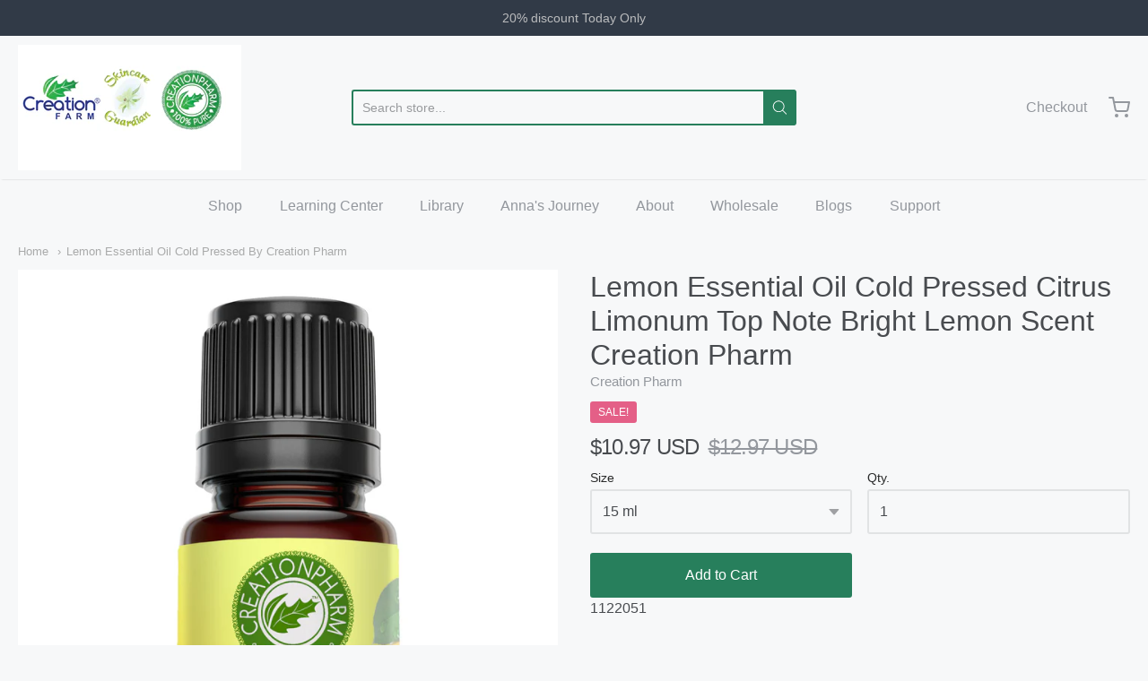

--- FILE ---
content_type: text/html; charset=utf-8
request_url: https://creationsoap.com/products/lemon-essential-oil
body_size: 51209
content:
<!doctype html>














<!-- Proudly powered by Shopify - https://shopify.com -->

<html class="no-js product lemon-essential-oil-cold-pressed-by-creation-pharm" lang="en">

  <head>
	<script id="pandectes-rules">   /* PANDECTES-GDPR: DO NOT MODIFY AUTO GENERATED CODE OF THIS SCRIPT */      window.PandectesSettings = {"store":{"id":17158833,"plan":"basic","theme":"Creation Farm website redo","primaryLocale":"en","adminMode":false,"headless":false,"storefrontRootDomain":"","checkoutRootDomain":"","storefrontAccessToken":""},"tsPublished":1768364877,"declaration":{"showPurpose":false,"showProvider":false,"declIntroText":"We use cookies to optimize website functionality, analyze the performance, and provide personalized experience to you. Some cookies are essential to make the website operate and function correctly. Those cookies cannot be disabled. In this window you can manage your preference of cookies.","showDateGenerated":true},"language":{"unpublished":[],"languageMode":"Single","fallbackLanguage":"en","languageDetection":"browser","languagesSupported":[]},"texts":{"managed":{"headerText":{"en":"We respect your privacy"},"consentText":{"en":"This website uses cookies to ensure you get the best experience."},"linkText":{"en":"Learn more"},"imprintText":{"en":"Imprint"},"googleLinkText":{"en":"Google's Privacy Terms"},"allowButtonText":{"en":"Accept"},"denyButtonText":{"en":"Decline"},"dismissButtonText":{"en":"Ok"},"leaveSiteButtonText":{"en":"Leave this site"},"preferencesButtonText":{"en":"Preferences"},"cookiePolicyText":{"en":"Cookie policy"},"preferencesPopupTitleText":{"en":"Manage consent preferences"},"preferencesPopupIntroText":{"en":"We use cookies to optimize website functionality, analyze the performance, and provide personalized experience to you. Some cookies are essential to make the website operate and function correctly. Those cookies cannot be disabled. In this window you can manage your preference of cookies."},"preferencesPopupSaveButtonText":{"en":"Save preferences"},"preferencesPopupCloseButtonText":{"en":"Close"},"preferencesPopupAcceptAllButtonText":{"en":"Accept all"},"preferencesPopupRejectAllButtonText":{"en":"Reject all"},"cookiesDetailsText":{"en":"Cookies details"},"preferencesPopupAlwaysAllowedText":{"en":"Always allowed"},"accessSectionParagraphText":{"en":"You have the right to request access to your data at any time."},"accessSectionTitleText":{"en":"Data portability"},"accessSectionAccountInfoActionText":{"en":"Personal data"},"accessSectionDownloadReportActionText":{"en":"Request export"},"accessSectionGDPRRequestsActionText":{"en":"Data subject requests"},"accessSectionOrdersRecordsActionText":{"en":"Orders"},"rectificationSectionParagraphText":{"en":"You have the right to request your data to be updated whenever you think it is appropriate."},"rectificationSectionTitleText":{"en":"Data Rectification"},"rectificationCommentPlaceholder":{"en":"Describe what you want to be updated"},"rectificationCommentValidationError":{"en":"Comment is required"},"rectificationSectionEditAccountActionText":{"en":"Request an update"},"erasureSectionTitleText":{"en":"Right to be forgotten"},"erasureSectionParagraphText":{"en":"You have the right to ask all your data to be erased. After that, you will no longer be able to access your account."},"erasureSectionRequestDeletionActionText":{"en":"Request personal data deletion"},"consentDate":{"en":"Consent date"},"consentId":{"en":"Consent ID"},"consentSectionChangeConsentActionText":{"en":"Change consent preference"},"consentSectionConsentedText":{"en":"You consented to the cookies policy of this website on"},"consentSectionNoConsentText":{"en":"You have not consented to the cookies policy of this website."},"consentSectionTitleText":{"en":"Your cookie consent"},"consentStatus":{"en":"Consent preference"},"confirmationFailureMessage":{"en":"Your request was not verified. Please try again and if problem persists, contact store owner for assistance"},"confirmationFailureTitle":{"en":"A problem occurred"},"confirmationSuccessMessage":{"en":"We will soon get back to you as to your request."},"confirmationSuccessTitle":{"en":"Your request is verified"},"guestsSupportEmailFailureMessage":{"en":"Your request was not submitted. Please try again and if problem persists, contact store owner for assistance."},"guestsSupportEmailFailureTitle":{"en":"A problem occurred"},"guestsSupportEmailPlaceholder":{"en":"E-mail address"},"guestsSupportEmailSuccessMessage":{"en":"If you are registered as a customer of this store, you will soon receive an email with instructions on how to proceed."},"guestsSupportEmailSuccessTitle":{"en":"Thank you for your request"},"guestsSupportEmailValidationError":{"en":"Email is not valid"},"guestsSupportInfoText":{"en":"Please login with your customer account to further proceed."},"submitButton":{"en":"Submit"},"submittingButton":{"en":"Submitting..."},"cancelButton":{"en":"Cancel"},"declIntroText":{"en":"We use cookies to optimize website functionality, analyze the performance, and provide personalized experience to you. Some cookies are essential to make the website operate and function correctly. Those cookies cannot be disabled. In this window you can manage your preference of cookies."},"declName":{"en":"Name"},"declPurpose":{"en":"Purpose"},"declType":{"en":"Type"},"declRetention":{"en":"Retention"},"declProvider":{"en":"Provider"},"declFirstParty":{"en":"First-party"},"declThirdParty":{"en":"Third-party"},"declSeconds":{"en":"seconds"},"declMinutes":{"en":"minutes"},"declHours":{"en":"hours"},"declWeeks":{"en":"week(s)"},"declDays":{"en":"days"},"declMonths":{"en":"months"},"declYears":{"en":"years"},"declSession":{"en":"Session"},"declDomain":{"en":"Domain"},"declPath":{"en":"Path"}},"categories":{"strictlyNecessaryCookiesTitleText":{"en":"Strictly necessary cookies"},"strictlyNecessaryCookiesDescriptionText":{"en":"These cookies are essential in order to enable you to move around the website and use its features, such as accessing secure areas of the website. The website cannot function properly without these cookies."},"functionalityCookiesTitleText":{"en":"Functional cookies"},"functionalityCookiesDescriptionText":{"en":"These cookies enable the site to provide enhanced functionality and personalisation. They may be set by us or by third party providers whose services we have added to our pages. If you do not allow these cookies then some or all of these services may not function properly."},"performanceCookiesTitleText":{"en":"Performance cookies"},"performanceCookiesDescriptionText":{"en":"These cookies enable us to monitor and improve the performance of our website. For example, they allow us to count visits, identify traffic sources and see which parts of the site are most popular."},"targetingCookiesTitleText":{"en":"Targeting cookies"},"targetingCookiesDescriptionText":{"en":"These cookies may be set through our site by our advertising partners. They may be used by those companies to build a profile of your interests and show you relevant adverts on other sites.    They do not store directly personal information, but are based on uniquely identifying your browser and internet device. If you do not allow these cookies, you will experience less targeted advertising."},"unclassifiedCookiesTitleText":{"en":"Unclassified cookies"},"unclassifiedCookiesDescriptionText":{"en":"Unclassified cookies are cookies that we are in the process of classifying, together with the providers of individual cookies."}},"auto":{}},"library":{"previewMode":false,"fadeInTimeout":0,"defaultBlocked":7,"showLink":true,"showImprintLink":false,"showGoogleLink":false,"enabled":true,"cookie":{"expiryDays":365,"secure":true,"domain":""},"dismissOnScroll":false,"dismissOnWindowClick":false,"dismissOnTimeout":false,"palette":{"popup":{"background":"#FFFFFF","backgroundForCalculations":{"a":1,"b":255,"g":255,"r":255},"text":"#000000"},"button":{"background":"transparent","backgroundForCalculations":{"a":1,"b":255,"g":255,"r":255},"text":"#000000","textForCalculation":{"a":1,"b":0,"g":0,"r":0},"border":"#000000"}},"content":{"href":"https://creation-pharm.myshopify.com/policies/privacy-policy","imprintHref":"/","close":"&#10005;","target":"","logo":"<img class=\"cc-banner-logo\" style=\"max-height: 40px;\" src=\"https://cdn.shopify.com/s/files/1/1715/8833/t/13/assets/pandectes-logo.png?v=1768303678\" alt=\"Cookie banner\" />"},"window":"<div role=\"dialog\" aria-label=\"{{header}}\" aria-describedby=\"cookieconsent:desc\" id=\"pandectes-banner\" class=\"cc-window-wrapper cc-top-wrapper\"><div class=\"pd-cookie-banner-window cc-window {{classes}}\">{{children}}</div></div>","compliance":{"opt-in":"<div class=\"cc-compliance cc-highlight\">{{allow}}</div>"},"type":"opt-in","layouts":{"basic":"{{logo}}{{messagelink}}{{compliance}}{{close}}"},"position":"top","theme":"wired","revokable":true,"animateRevokable":false,"revokableReset":false,"revokableLogoUrl":"https://cdn.shopify.com/s/files/1/1715/8833/t/13/assets/pandectes-reopen-logo.png?v=1768303678","revokablePlacement":"bottom-left","revokableMarginHorizontal":15,"revokableMarginVertical":15,"static":false,"autoAttach":true,"hasTransition":true,"blacklistPage":[""],"elements":{"close":"<button aria-label=\"Close\" type=\"button\" class=\"cc-close\">{{close}}</button>","dismiss":"<button type=\"button\" class=\"cc-btn cc-btn-decision cc-dismiss\">{{dismiss}}</button>","allow":"<button type=\"button\" class=\"cc-btn cc-btn-decision cc-allow\">{{allow}}</button>","deny":"<button type=\"button\" class=\"cc-btn cc-btn-decision cc-deny\">{{deny}}</button>","preferences":"<button type=\"button\" class=\"cc-btn cc-settings\" aria-controls=\"pd-cp-preferences\" onclick=\"Pandectes.fn.openPreferences()\">{{preferences}}</button>"}},"geolocation":{"brOnly":false,"caOnly":false,"chOnly":false,"euOnly":false,"jpOnly":false,"thOnly":false,"canadaOnly":false,"canadaLaw25":false,"canadaPipeda":false,"globalVisibility":true},"dsr":{"guestsSupport":false,"accessSectionDownloadReportAuto":false},"banner":{"resetTs":1704773920,"extraCss":"        .cc-banner-logo {max-width: 24em!important;}    @media(min-width: 768px) {.cc-window.cc-floating{max-width: 24em!important;width: 24em!important;}}    .cc-message, .pd-cookie-banner-window .cc-header, .cc-logo {text-align: left}    .cc-window-wrapper{z-index: 2147483647;}    .cc-window{z-index: 2147483647;font-family: inherit;}    .pd-cookie-banner-window .cc-header{font-family: inherit;}    .pd-cp-ui{font-family: inherit; background-color: #FFFFFF;color:#000000;}    button.pd-cp-btn, a.pd-cp-btn{}    input + .pd-cp-preferences-slider{background-color: rgba(0, 0, 0, 0.3)}    .pd-cp-scrolling-section::-webkit-scrollbar{background-color: rgba(0, 0, 0, 0.3)}    input:checked + .pd-cp-preferences-slider{background-color: rgba(0, 0, 0, 1)}    .pd-cp-scrolling-section::-webkit-scrollbar-thumb {background-color: rgba(0, 0, 0, 1)}    .pd-cp-ui-close{color:#000000;}    .pd-cp-preferences-slider:before{background-color: #FFFFFF}    .pd-cp-title:before {border-color: #000000!important}    .pd-cp-preferences-slider{background-color:#000000}    .pd-cp-toggle{color:#000000!important}    @media(max-width:699px) {.pd-cp-ui-close-top svg {fill: #000000}}    .pd-cp-toggle:hover,.pd-cp-toggle:visited,.pd-cp-toggle:active{color:#000000!important}    .pd-cookie-banner-window {box-shadow: 0 0 18px rgb(0 0 0 / 20%);}  ","customJavascript":{},"showPoweredBy":false,"logoHeight":40,"hybridStrict":false,"cookiesBlockedByDefault":"7","isActive":true,"implicitSavePreferences":false,"cookieIcon":false,"blockBots":false,"showCookiesDetails":true,"hasTransition":true,"blockingPage":false,"showOnlyLandingPage":false,"leaveSiteUrl":"https://www.google.com","linkRespectStoreLang":false},"cookies":{"0":[{"name":"keep_alive","type":"http","domain":"creationpharm.biz","path":"/","provider":"Shopify","firstParty":true,"retention":"30 minute(s)","session":false,"expires":30,"unit":"declMinutes","purpose":{"en":"Used in connection with buyer localization."}},{"name":"secure_customer_sig","type":"http","domain":"creationpharm.biz","path":"/","provider":"Shopify","firstParty":true,"retention":"1 year(s)","session":false,"expires":1,"unit":"declYears","purpose":{"en":"Used in connection with customer login."}},{"name":"localization","type":"http","domain":"creationpharm.biz","path":"/","provider":"Shopify","firstParty":true,"retention":"1 year(s)","session":false,"expires":1,"unit":"declYears","purpose":{"en":"Shopify store localization"}},{"name":"cart_currency","type":"http","domain":"creationpharm.biz","path":"/","provider":"Shopify","firstParty":true,"retention":"2 ","session":false,"expires":2,"unit":"declSession","purpose":{"en":"The cookie is necessary for the secure checkout and payment function on the website. This function is provided by shopify.com."}},{"name":"shopify_pay_redirect","type":"http","domain":"creationpharm.biz","path":"/","provider":"Shopify","firstParty":true,"retention":"1 hour(s)","session":false,"expires":1,"unit":"declHours","purpose":{"en":"The cookie is necessary for the secure checkout and payment function on the website. This function is provided by shopify.com."}},{"name":"_cmp_a","type":"http","domain":".creationpharm.biz","path":"/","provider":"Shopify","firstParty":true,"retention":"1 day(s)","session":false,"expires":1,"unit":"declDays","purpose":{"en":"Used for managing customer privacy settings."}},{"name":"cookietest","type":"http","domain":"creationpharm.biz","path":"/","provider":"Shopify","firstParty":true,"retention":"Session","session":true,"expires":1,"unit":"declSeconds","purpose":{"en":"Used to ensure our systems are working correctly."}},{"name":"_secure_session_id","type":"http","domain":"creationpharm.biz","path":"/","provider":"Shopify","firstParty":true,"retention":"1 month(s)","session":false,"expires":1,"unit":"declMonths","purpose":{"en":"Used in connection with navigation through a storefront."}},{"name":"_pandectes_gdpr","type":"http","domain":".creationpharm.biz","path":"/","provider":"Pandectes","firstParty":true,"retention":"1 year(s)","session":false,"expires":1,"unit":"declYears","purpose":{"en":"Used for the functionality of the cookies consent banner."}}],"1":[{"name":"locale_bar_accepted","type":"http","domain":"creationpharm.biz","path":"/","provider":"GrizzlyAppsSRL","firstParty":true,"retention":"Session","session":true,"expires":-54,"unit":"declYears","purpose":{"en":"This cookie is provided by the app (BEST Currency Converter) and is used to secure the currency chosen by the customer."}},{"name":"_pinterest_ct_ua","type":"http","domain":".ct.pinterest.com","path":"/","provider":"Pinterest","firstParty":false,"retention":"1 year(s)","session":false,"expires":1,"unit":"declYears","purpose":{"en":"Used to group actions across pages."}},{"name":"VISITOR_INFO1_LIVE","type":"http","domain":".youtube.com","path":"/","provider":"Google","firstParty":false,"retention":"6 month(s)","session":false,"expires":6,"unit":"declMonths","purpose":{"en":"A cookie that YouTube sets that measures your bandwidth to determine whether you get the new player interface or the old."}}],"2":[{"name":"_shopify_y","type":"http","domain":".creationpharm.biz","path":"/","provider":"Shopify","firstParty":true,"retention":"1 year(s)","session":false,"expires":1,"unit":"declYears","purpose":{"en":"Shopify analytics."}},{"name":"_shopify_s","type":"http","domain":".creationpharm.biz","path":"/","provider":"Shopify","firstParty":true,"retention":"30 minute(s)","session":false,"expires":30,"unit":"declMinutes","purpose":{"en":"Shopify analytics."}},{"name":"_orig_referrer","type":"http","domain":".creationpharm.biz","path":"/","provider":"Shopify","firstParty":true,"retention":"2 ","session":false,"expires":2,"unit":"declSession","purpose":{"en":"Tracks landing pages."}},{"name":"_landing_page","type":"http","domain":".creationpharm.biz","path":"/","provider":"Shopify","firstParty":true,"retention":"2 ","session":false,"expires":2,"unit":"declSession","purpose":{"en":"Tracks landing pages."}},{"name":"_shopify_sa_t","type":"http","domain":".creationpharm.biz","path":"/","provider":"Shopify","firstParty":true,"retention":"30 minute(s)","session":false,"expires":30,"unit":"declMinutes","purpose":{"en":"Shopify analytics relating to marketing & referrals."}},{"name":"_gat","type":"http","domain":".creationpharm.biz","path":"/","provider":"Google","firstParty":true,"retention":"1 minute(s)","session":false,"expires":1,"unit":"declMinutes","purpose":{"en":"Cookie is placed by Google Analytics to filter requests from bots."}},{"name":"_shopify_sa_p","type":"http","domain":".creationpharm.biz","path":"/","provider":"Shopify","firstParty":true,"retention":"30 minute(s)","session":false,"expires":30,"unit":"declMinutes","purpose":{"en":"Shopify analytics relating to marketing & referrals."}},{"name":"_gid","type":"http","domain":".creationpharm.biz","path":"/","provider":"Google","firstParty":true,"retention":"1 day(s)","session":false,"expires":1,"unit":"declDays","purpose":{"en":"Cookie is placed by Google Analytics to count and track pageviews."}},{"name":"_ga","type":"http","domain":".creationpharm.biz","path":"/","provider":"Google","firstParty":true,"retention":"1 year(s)","session":false,"expires":1,"unit":"declYears","purpose":{"en":"Cookie is set by Google Analytics with unknown functionality"}},{"name":"__cf_bm","type":"http","domain":".magisto.com","path":"/","provider":"CloudFlare","firstParty":false,"retention":"30 minute(s)","session":false,"expires":30,"unit":"declMinutes","purpose":{"en":"Used to manage incoming traffic that matches criteria associated with bots."}},{"name":"_shopify_d","type":"http","domain":"biz","path":"/","provider":"Shopify","firstParty":false,"retention":"Session","session":true,"expires":1,"unit":"declSeconds","purpose":{"en":"Shopify analytics."}},{"name":"_shopify_d","type":"http","domain":"creationpharm.biz","path":"/","provider":"Shopify","firstParty":true,"retention":"Session","session":true,"expires":1,"unit":"declSeconds","purpose":{"en":"Shopify analytics."}},{"name":"_ga_C1QY2MQRXP","type":"http","domain":".creationpharm.biz","path":"/","provider":"Google","firstParty":true,"retention":"1 year(s)","session":false,"expires":1,"unit":"declYears","purpose":{"en":""}},{"name":"_ga_SBG0NYWYGB","type":"http","domain":".creationpharm.biz","path":"/","provider":"Google","firstParty":true,"retention":"1 year(s)","session":false,"expires":1,"unit":"declYears","purpose":{"en":""}}],"4":[{"name":"_gcl_au","type":"http","domain":".creationpharm.biz","path":"/","provider":"Google","firstParty":true,"retention":"3 month(s)","session":false,"expires":3,"unit":"declMonths","purpose":{"en":"Cookie is placed by Google Tag Manager to track conversions."}},{"name":"_pin_unauth","type":"http","domain":".creationpharm.biz","path":"/","provider":"Pinterest","firstParty":true,"retention":"1 year(s)","session":false,"expires":1,"unit":"declYears","purpose":{"en":"Used to group actions for users who cannot be identified by Pinterest."}},{"name":"wpm-domain-test","type":"http","domain":"biz","path":"/","provider":"Shopify","firstParty":false,"retention":"Session","session":true,"expires":1,"unit":"declSeconds","purpose":{"en":"Used to test the storage of parameters about products added to the cart or payment currency"}},{"name":"_fbp","type":"http","domain":".creationpharm.biz","path":"/","provider":"Facebook","firstParty":true,"retention":"3 month(s)","session":false,"expires":3,"unit":"declMonths","purpose":{"en":"Cookie is placed by Facebook to track visits across websites."}},{"name":"test_cookie","type":"http","domain":".doubleclick.net","path":"/","provider":"Google","firstParty":false,"retention":"15 minute(s)","session":false,"expires":15,"unit":"declMinutes","purpose":{"en":"To measure the visitors’ actions after they click through from an advert. Expires after each visit."}},{"name":"IDE","type":"http","domain":".doubleclick.net","path":"/","provider":"Google","firstParty":false,"retention":"1 year(s)","session":false,"expires":1,"unit":"declYears","purpose":{"en":"To measure the visitors’ actions after they click through from an advert. Expires after 1 year."}},{"name":"wpm-domain-test","type":"http","domain":"creationpharm.biz","path":"/","provider":"Shopify","firstParty":true,"retention":"Session","session":true,"expires":1,"unit":"declSeconds","purpose":{"en":"Used to test the storage of parameters about products added to the cart or payment currency"}},{"name":"YSC","type":"http","domain":".youtube.com","path":"/","provider":"Google","firstParty":false,"retention":"Session","session":true,"expires":-54,"unit":"declYears","purpose":{"en":"Registers a unique ID to keep statistics of what videos from YouTube the user has seen."}},{"name":"ar_debug","type":"http","domain":".pinterest.com","path":"/","provider":"Teads","firstParty":false,"retention":"1 year(s)","session":false,"expires":1,"unit":"declYears","purpose":{"en":""}}],"8":[{"name":"currency","type":"http","domain":".creationpharm.biz","path":"/","provider":"Unknown","firstParty":true,"retention":"1 year(s)","session":false,"expires":1,"unit":"declYears","purpose":{"en":""}}]},"blocker":{"isActive":false,"googleConsentMode":{"id":"","analyticsId":"","isActive":false,"adStorageCategory":4,"analyticsStorageCategory":2,"personalizationStorageCategory":1,"functionalityStorageCategory":1,"customEvent":true,"securityStorageCategory":0,"redactData":true,"urlPassthrough":false,"dataLayerProperty":"dataLayer"},"facebookPixel":{"id":"","isActive":false,"ldu":false},"microsoft":{},"rakuten":{"isActive":false,"cmp":false,"ccpa":false},"gpcIsActive":false,"clarity":{},"defaultBlocked":7,"patterns":{"whiteList":[],"blackList":{"1":[],"2":[],"4":[],"8":[]},"iframesWhiteList":[],"iframesBlackList":{"1":[],"2":[],"4":[],"8":[]},"beaconsWhiteList":[],"beaconsBlackList":{"1":[],"2":[],"4":[],"8":[]}}}}      !function(){"use strict";window.PandectesRules=window.PandectesRules||{},window.PandectesRules.manualBlacklist={1:[],2:[],4:[]},window.PandectesRules.blacklistedIFrames={1:[],2:[],4:[]},window.PandectesRules.blacklistedCss={1:[],2:[],4:[]},window.PandectesRules.blacklistedBeacons={1:[],2:[],4:[]};const e="javascript/blocked",t=["US-CA","US-VA","US-CT","US-UT","US-CO","US-MT","US-TX","US-OR","US-IA","US-NE","US-NH","US-DE","US-NJ","US-TN","US-MN","US-RI","US-IN","US-KY"],n=["AT","BE","BG","HR","CY","CZ","DK","EE","FI","FR","DE","GR","HU","IE","IT","LV","LT","LU","MT","NL","PL","PT","RO","SK","SI","ES","SE","GB","LI","NO","IS"];function a(e){return new RegExp(e.replace(/[/\\.+?$()]/g,"\\$&").replace("*","(.*)"))}const o=(e,t="log")=>{new URLSearchParams(window.location.search).get("log")&&console[t](`PandectesRules: ${e}`)};function s(e){const t=document.createElement("script");t.async=!0,t.src=e,document.head.appendChild(t)}const r=window.PandectesRulesSettings||window.PandectesSettings,i=function(){if(void 0!==window.dataLayer&&Array.isArray(window.dataLayer)){if(window.dataLayer.some((e=>"pandectes_full_scan"===e.event)))return!0}return!1}(),c=((e="_pandectes_gdpr")=>{const t=("; "+document.cookie).split("; "+e+"=");let n;if(t.length<2)n={};else{const e=t.pop().split(";");n=window.atob(e.shift())}const a=(e=>{try{return JSON.parse(e)}catch(e){return!1}})(n);return!1!==a?a:n})(),{banner:{isActive:d},blocker:{defaultBlocked:l,patterns:u}}=r,g=c&&null!==c.preferences&&void 0!==c.preferences?c.preferences:null,p=i?0:d?null===g?l:g:0,f={1:!(1&p),2:!(2&p),4:!(4&p)},{blackList:h,whiteList:w,iframesBlackList:y,iframesWhiteList:m,beaconsBlackList:b,beaconsWhiteList:_}=u,k={blackList:[],whiteList:[],iframesBlackList:{1:[],2:[],4:[],8:[]},iframesWhiteList:[],beaconsBlackList:{1:[],2:[],4:[],8:[]},beaconsWhiteList:[]};[1,2,4].map((e=>{f[e]||(k.blackList.push(...h[e].length?h[e].map(a):[]),k.iframesBlackList[e]=y[e].length?y[e].map(a):[],k.beaconsBlackList[e]=b[e].length?b[e].map(a):[])})),k.whiteList=w.length?w.map(a):[],k.iframesWhiteList=m.length?m.map(a):[],k.beaconsWhiteList=_.length?_.map(a):[];const v={scripts:[],iframes:{1:[],2:[],4:[]},beacons:{1:[],2:[],4:[]},css:{1:[],2:[],4:[]}},S=(t,n)=>t&&(!n||n!==e)&&(!k.blackList||k.blackList.some((e=>e.test(t))))&&(!k.whiteList||k.whiteList.every((e=>!e.test(t)))),L=(e,t)=>{const n=k.iframesBlackList[t],a=k.iframesWhiteList;return e&&(!n||n.some((t=>t.test(e))))&&(!a||a.every((t=>!t.test(e))))},C=(e,t)=>{const n=k.beaconsBlackList[t],a=k.beaconsWhiteList;return e&&(!n||n.some((t=>t.test(e))))&&(!a||a.every((t=>!t.test(e))))},A=new MutationObserver((e=>{for(let t=0;t<e.length;t++){const{addedNodes:n}=e[t];for(let e=0;e<n.length;e++){const t=n[e],a=t.dataset&&t.dataset.cookiecategory;if(1===t.nodeType&&"LINK"===t.tagName){const e=t.dataset&&t.dataset.href;if(e&&a)switch(a){case"functionality":case"C0001":v.css[1].push(e);break;case"performance":case"C0002":v.css[2].push(e);break;case"targeting":case"C0003":v.css[4].push(e)}}}}}));var P=new MutationObserver((t=>{for(let n=0;n<t.length;n++){const{addedNodes:a}=t[n];for(let t=0;t<a.length;t++){const n=a[t],s=n.src||n.dataset&&n.dataset.src,r=n.dataset&&n.dataset.cookiecategory;if(1===n.nodeType&&"IFRAME"===n.tagName){if(s){let e=!1;L(s,1)||"functionality"===r||"C0001"===r?(e=!0,v.iframes[1].push(s)):L(s,2)||"performance"===r||"C0002"===r?(e=!0,v.iframes[2].push(s)):(L(s,4)||"targeting"===r||"C0003"===r)&&(e=!0,v.iframes[4].push(s)),e&&(n.removeAttribute("src"),n.setAttribute("data-src",s))}}else if(1===n.nodeType&&"IMG"===n.tagName){if(s){let e=!1;C(s,1)?(e=!0,v.beacons[1].push(s)):C(s,2)?(e=!0,v.beacons[2].push(s)):C(s,4)&&(e=!0,v.beacons[4].push(s)),e&&(n.removeAttribute("src"),n.setAttribute("data-src",s))}}else if(1===n.nodeType&&"SCRIPT"===n.tagName){const t=n.type;let a=!1;if(S(s,t)?(o(`rule blocked: ${s}`),a=!0):s&&r?o(`manually blocked @ ${r}: ${s}`):r&&o(`manually blocked @ ${r}: inline code`),a){v.scripts.push([n,t]),n.type=e;const a=function(t){n.getAttribute("type")===e&&t.preventDefault(),n.removeEventListener("beforescriptexecute",a)};n.addEventListener("beforescriptexecute",a),n.parentElement&&n.parentElement.removeChild(n)}}}}}));const $=document.createElement,E={src:Object.getOwnPropertyDescriptor(HTMLScriptElement.prototype,"src"),type:Object.getOwnPropertyDescriptor(HTMLScriptElement.prototype,"type")};window.PandectesRules.unblockCss=e=>{const t=v.css[e]||[];t.length&&o(`Unblocking CSS for ${e}`),t.forEach((e=>{const t=document.querySelector(`link[data-href^="${e}"]`);t.removeAttribute("data-href"),t.href=e})),v.css[e]=[]},window.PandectesRules.unblockIFrames=e=>{const t=v.iframes[e]||[];t.length&&o(`Unblocking IFrames for ${e}`),k.iframesBlackList[e]=[],t.forEach((e=>{const t=document.querySelector(`iframe[data-src^="${e}"]`);t.removeAttribute("data-src"),t.src=e})),v.iframes[e]=[]},window.PandectesRules.unblockBeacons=e=>{const t=v.beacons[e]||[];t.length&&o(`Unblocking Beacons for ${e}`),k.beaconsBlackList[e]=[],t.forEach((e=>{const t=document.querySelector(`img[data-src^="${e}"]`);t.removeAttribute("data-src"),t.src=e})),v.beacons[e]=[]},window.PandectesRules.unblockInlineScripts=function(e){const t=1===e?"functionality":2===e?"performance":"targeting",n=document.querySelectorAll(`script[type="javascript/blocked"][data-cookiecategory="${t}"]`);o(`unblockInlineScripts: ${n.length} in ${t}`),n.forEach((function(e){const t=document.createElement("script");t.type="text/javascript",e.hasAttribute("src")?t.src=e.getAttribute("src"):t.textContent=e.textContent,document.head.appendChild(t),e.parentNode.removeChild(e)}))},window.PandectesRules.unblockInlineCss=function(e){const t=1===e?"functionality":2===e?"performance":"targeting",n=document.querySelectorAll(`link[data-cookiecategory="${t}"]`);o(`unblockInlineCss: ${n.length} in ${t}`),n.forEach((function(e){e.href=e.getAttribute("data-href")}))},window.PandectesRules.unblock=function(e){e.length<1?(k.blackList=[],k.whiteList=[],k.iframesBlackList=[],k.iframesWhiteList=[]):(k.blackList&&(k.blackList=k.blackList.filter((t=>e.every((e=>"string"==typeof e?!t.test(e):e instanceof RegExp?t.toString()!==e.toString():void 0))))),k.whiteList&&(k.whiteList=[...k.whiteList,...e.map((e=>{if("string"==typeof e){const t=".*"+a(e)+".*";if(k.whiteList.every((e=>e.toString()!==t.toString())))return new RegExp(t)}else if(e instanceof RegExp&&k.whiteList.every((t=>t.toString()!==e.toString())))return e;return null})).filter(Boolean)]));let t=0;[...v.scripts].forEach((([e,n],a)=>{if(function(e){const t=e.getAttribute("src");return k.blackList&&k.blackList.every((e=>!e.test(t)))||k.whiteList&&k.whiteList.some((e=>e.test(t)))}(e)){const o=document.createElement("script");for(let t=0;t<e.attributes.length;t++){let n=e.attributes[t];"src"!==n.name&&"type"!==n.name&&o.setAttribute(n.name,e.attributes[t].value)}o.setAttribute("src",e.src),o.setAttribute("type",n||"application/javascript"),document.head.appendChild(o),v.scripts.splice(a-t,1),t++}})),0==k.blackList.length&&0===k.iframesBlackList[1].length&&0===k.iframesBlackList[2].length&&0===k.iframesBlackList[4].length&&0===k.beaconsBlackList[1].length&&0===k.beaconsBlackList[2].length&&0===k.beaconsBlackList[4].length&&(o("Disconnecting observers"),P.disconnect(),A.disconnect())};const{store:{adminMode:T,headless:B,storefrontRootDomain:R,checkoutRootDomain:I,storefrontAccessToken:O},banner:{isActive:U},blocker:N}=r,{defaultBlocked:D}=N;U&&function(e){if(window.Shopify&&window.Shopify.customerPrivacy)return void e();let t=null;window.Shopify&&window.Shopify.loadFeatures&&window.Shopify.trackingConsent?e():t=setInterval((()=>{window.Shopify&&window.Shopify.loadFeatures&&(clearInterval(t),window.Shopify.loadFeatures([{name:"consent-tracking-api",version:"0.1"}],(t=>{t?o("Shopify.customerPrivacy API - failed to load"):(o(`shouldShowBanner() -> ${window.Shopify.trackingConsent.shouldShowBanner()} | saleOfDataRegion() -> ${window.Shopify.trackingConsent.saleOfDataRegion()}`),e())})))}),10)}((()=>{!function(){const e=window.Shopify.trackingConsent;if(!1!==e.shouldShowBanner()||null!==g||7!==D)try{const t=T&&!(window.Shopify&&window.Shopify.AdminBarInjector);let n={preferences:!(1&p)||i||t,analytics:!(2&p)||i||t,marketing:!(4&p)||i||t};B&&(n.headlessStorefront=!0,n.storefrontRootDomain=R?.length?R:window.location.hostname,n.checkoutRootDomain=I?.length?I:`checkout.${window.location.hostname}`,n.storefrontAccessToken=O?.length?O:""),e.firstPartyMarketingAllowed()===n.marketing&&e.analyticsProcessingAllowed()===n.analytics&&e.preferencesProcessingAllowed()===n.preferences||e.setTrackingConsent(n,(function(e){e&&e.error?o("Shopify.customerPrivacy API - failed to setTrackingConsent"):o(`setTrackingConsent(${JSON.stringify(n)})`)}))}catch(e){o("Shopify.customerPrivacy API - exception")}}(),function(){if(B){const e=window.Shopify.trackingConsent,t=e.currentVisitorConsent();if(navigator.globalPrivacyControl&&""===t.sale_of_data){const t={sale_of_data:!1,headlessStorefront:!0};t.storefrontRootDomain=R?.length?R:window.location.hostname,t.checkoutRootDomain=I?.length?I:`checkout.${window.location.hostname}`,t.storefrontAccessToken=O?.length?O:"",e.setTrackingConsent(t,(function(e){e&&e.error?o(`Shopify.customerPrivacy API - failed to setTrackingConsent({${JSON.stringify(t)})`):o(`setTrackingConsent(${JSON.stringify(t)})`)}))}}}()}));const M="[Pandectes :: Google Consent Mode debug]:";function j(...e){const t=e[0],n=e[1],a=e[2];if("consent"!==t)return"config"===t?"config":void 0;const{ad_storage:o,ad_user_data:s,ad_personalization:r,functionality_storage:i,analytics_storage:c,personalization_storage:d,security_storage:l}=a,u={Command:t,Mode:n,ad_storage:o,ad_user_data:s,ad_personalization:r,functionality_storage:i,analytics_storage:c,personalization_storage:d,security_storage:l};return console.table(u),"default"===n&&("denied"===o&&"denied"===s&&"denied"===r&&"denied"===i&&"denied"===c&&"denied"===d||console.warn(`${M} all types in a "default" command should be set to "denied" except for security_storage that should be set to "granted"`)),n}let z=!1,x=!1;function q(e){e&&("default"===e?(z=!0,x&&console.warn(`${M} "default" command was sent but there was already an "update" command before it.`)):"update"===e?(x=!0,z||console.warn(`${M} "update" command was sent but there was no "default" command before it.`)):"config"===e&&(z||console.warn(`${M} a tag read consent state before a "default" command was sent.`)))}const{banner:{isActive:F,hybridStrict:W},geolocation:{caOnly:H=!1,euOnly:G=!1,brOnly:J=!1,jpOnly:K=!1,thOnly:V=!1,chOnly:Z=!1,zaOnly:Y=!1,canadaOnly:X=!1,globalVisibility:Q=!0},blocker:{defaultBlocked:ee=7,googleConsentMode:{isActive:te,onlyGtm:ne=!1,id:ae="",analyticsId:oe="",adwordsId:se="",redactData:re,urlPassthrough:ie,adStorageCategory:ce,analyticsStorageCategory:de,functionalityStorageCategory:le,personalizationStorageCategory:ue,securityStorageCategory:ge,dataLayerProperty:pe="dataLayer",waitForUpdate:fe=0,useNativeChannel:he=!1,debugMode:we=!1}}}=r;function ye(){window[pe].push(arguments)}window[pe]=window[pe]||[];const me={hasInitialized:!1,useNativeChannel:!1,ads_data_redaction:!1,url_passthrough:!1,data_layer_property:"dataLayer",storage:{ad_storage:"granted",ad_user_data:"granted",ad_personalization:"granted",analytics_storage:"granted",functionality_storage:"granted",personalization_storage:"granted",security_storage:"granted"}};if(F&&te)if(we&&(be=pe||"dataLayer",window[be].forEach((e=>{q(j(...e))})),window[be].push=function(...e){return q(j(...e[0])),Array.prototype.push.apply(this,e)}),ne){const e="https://www.googletagmanager.com";if(ae.length){const t=ae.split(",");window[me.data_layer_property].push({"gtm.start":(new Date).getTime(),event:"gtm.js"});for(let n=0;n<t.length;n++){const a="dataLayer"!==me.data_layer_property?`&l=${me.data_layer_property}`:"";s(`${e}/gtm.js?id=${t[n].trim()}${a}`)}}}else{const e=0===(ee&ce)?"granted":"denied",a=0===(ee&de)?"granted":"denied",o=0===(ee&le)?"granted":"denied",r=0===(ee&ue)?"granted":"denied",i=0===(ee&ge)?"granted":"denied";me.hasInitialized=!0,me.useNativeChannel=he,me.url_passthrough=ie,me.ads_data_redaction="denied"===e&&re,me.storage.ad_storage=e,me.storage.ad_user_data=e,me.storage.ad_personalization=e,me.storage.analytics_storage=a,me.storage.functionality_storage=o,me.storage.personalization_storage=r,me.storage.security_storage=i,me.data_layer_property=pe||"dataLayer",ye("set","developer_id.dMTZkMj",!0),me.ads_data_redaction&&ye("set","ads_data_redaction",me.ads_data_redaction),me.url_passthrough&&ye("set","url_passthrough",me.url_passthrough),function(){const e=p!==ee?{wait_for_update:fe||500}:fe?{wait_for_update:fe}:{};Q&&!W?ye("consent","default",{...me.storage,...e}):(ye("consent","default",{...me.storage,...e,region:[...G||W?n:[],...H&&!W?t:[],...J&&!W?["BR"]:[],...K&&!W?["JP"]:[],...!1===X||W?[]:["CA"],...V&&!W?["TH"]:[],...Z&&!W?["CH"]:[],...Y&&!W?["ZA"]:[]]}),ye("consent","default",{ad_storage:"granted",ad_user_data:"granted",ad_personalization:"granted",analytics_storage:"granted",functionality_storage:"granted",personalization_storage:"granted",security_storage:"granted",...e}));if(null!==g){const e=0===(p&ce)?"granted":"denied",t=0===(p&de)?"granted":"denied",n=0===(p&le)?"granted":"denied",a=0===(p&ue)?"granted":"denied",o=0===(p&ge)?"granted":"denied";me.storage.ad_storage=e,me.storage.ad_user_data=e,me.storage.ad_personalization=e,me.storage.analytics_storage=t,me.storage.functionality_storage=n,me.storage.personalization_storage=a,me.storage.security_storage=o,ye("consent","update",me.storage)}ye("js",new Date);const a="https://www.googletagmanager.com";if(ae.length){const e=ae.split(",");window[me.data_layer_property].push({"gtm.start":(new Date).getTime(),event:"gtm.js"});for(let t=0;t<e.length;t++){const n="dataLayer"!==me.data_layer_property?`&l=${me.data_layer_property}`:"";s(`${a}/gtm.js?id=${e[t].trim()}${n}`)}}if(oe.length){const e=oe.split(",");for(let t=0;t<e.length;t++){const n=e[t].trim();n.length&&(s(`${a}/gtag/js?id=${n}`),ye("config",n,{send_page_view:!1}))}}if(se.length){const e=se.split(",");for(let t=0;t<e.length;t++){const n=e[t].trim();n.length&&(s(`${a}/gtag/js?id=${n}`),ye("config",n,{allow_enhanced_conversions:!0}))}}}()}var be;const{blocker:{klaviyoIsActive:_e,googleConsentMode:{adStorageCategory:ke}}}=r;_e&&window.addEventListener("PandectesEvent_OnConsent",(function(e){const{preferences:t}=e.detail;if(null!=t){const e=0===(t&ke)?"granted":"denied";void 0!==window.klaviyo&&window.klaviyo.isIdentified()&&window.klaviyo.push(["identify",{ad_personalization:e,ad_user_data:e}])}}));const{banner:{revokableTrigger:ve}}=r;ve&&(window.onload=async()=>{for await(let e of((e,t=1e3,n=1e4)=>{const a=new WeakMap;return{async*[Symbol.asyncIterator](){const o=Date.now();for(;Date.now()-o<n;){const n=document.querySelectorAll(e);for(const e of n)a.has(e)||(a.set(e,!0),yield e);await new Promise((e=>setTimeout(e,t)))}}}})('a[href*="#reopenBanner"]'))e.onclick=e=>{e.preventDefault(),window.Pandectes.fn.revokeConsent()}});const{banner:{isActive:Se},blocker:{defaultBlocked:Le=7,microsoft:{isActive:Ce,uetTags:Ae,dataLayerProperty:Pe="uetq"}={isActive:!1,uetTags:"",dataLayerProperty:"uetq"},clarity:{isActive:$e,id:Ee}={isActive:!1,id:""}}}=r,Te={hasInitialized:!1,data_layer_property:"uetq",storage:{ad_storage:"granted"}};if(Se&&Ce){if(function(e,t,n){const a=new Date;a.setTime(a.getTime()+24*n*60*60*1e3);const o="expires="+a.toUTCString();document.cookie=`${e}=${t}; ${o}; path=/; secure; samesite=strict`}("_uetmsdns","0",365),Ae.length){const e=Ae.split(",");for(let t=0;t<e.length;t++)e[t].trim().length&&Me(e[t])}const e=4&Le?"denied":"granted";if(Te.hasInitialized=!0,Te.storage.ad_storage=e,window[Pe]=window[Pe]||[],window[Pe].push("consent","default",Te.storage),null!==g){const e=4&p?"denied":"granted";Te.storage.ad_storage=e,window[Pe].push("consent","update",Te.storage)}window.addEventListener("PandectesEvent_OnConsent",(e=>{["new","revoke"].includes(e.detail?.consentType)&&(4&e.detail?.preferences?window[Pe].push("consent","update",{ad_storage:"denied"}):window[Pe].push("consent","update",{ad_storage:"granted"}))}))}var Be,Re,Ie,Oe,Ue,Ne,De;function Me(e){const t=document.createElement("script");t.type="text/javascript",t.async=!0,t.src="//bat.bing.com/bat.js",t.onload=function(){const t={ti:e,cookieFlags:"SameSite=None;Secure"};t.q=window[Pe],window[Pe]=new UET(t),window[Pe].push("pageLoad")},document.head.appendChild(t)}$e&&Se&&(Ee.length&&(Be=window,Re=document,Oe="script",Ue=Ee,Be[Ie="clarity"]=Be[Ie]||function(){(Be[Ie].q=Be[Ie].q||[]).push(arguments)},(Ne=Re.createElement(Oe)).async=1,Ne.src="https://www.clarity.ms/tag/"+Ue,(De=Re.getElementsByTagName(Oe)[0]).parentNode.insertBefore(Ne,De)),window.addEventListener("PandectesEvent_OnConsent",(e=>{["new","revoke"].includes(e.detail?.consentType)&&"function"==typeof window.clarity&&(2&e.detail?.preferences?window.clarity("consent",!1):window.clarity("consent"))}))),window.PandectesRules.gcm=me;const{banner:{isActive:je},blocker:{isActive:ze}}=r;o(`Prefs: ${p} | Banner: ${je?"on":"off"} | Blocker: ${ze?"on":"off"}`);const xe=null===g&&/\/checkouts\//.test(window.location.pathname);0!==p&&!1===i&&ze&&!xe&&(o("Blocker will execute"),document.createElement=function(...t){if("script"!==t[0].toLowerCase())return $.bind?$.bind(document)(...t):$;const n=$.bind(document)(...t);try{Object.defineProperties(n,{src:{...E.src,set(t){S(t,n.type)&&E.type.set.call(this,e),E.src.set.call(this,t)}},type:{...E.type,get(){const t=E.type.get.call(this);return t===e||S(this.src,t)?null:t},set(t){const a=S(n.src,n.type)?e:t;E.type.set.call(this,a)}}}),n.setAttribute=function(t,a){if("type"===t){const t=S(n.src,n.type)?e:a;E.type.set.call(n,t)}else"src"===t?(S(a,n.type)&&E.type.set.call(n,e),E.src.set.call(n,a)):HTMLScriptElement.prototype.setAttribute.call(n,t,a)}}catch(e){console.warn("PandectesRules: unable to prevent script execution for script src ",n.src,".\n",'A likely cause would be because you are using a third-party browser extension that monkey patches the "document.createElement" function.')}return n},P.observe(document.documentElement,{childList:!0,subtree:!0}),A.observe(document.documentElement,{childList:!0,subtree:!0}))}();
</script>

    <meta charset="utf-8">
<meta http-equiv="X-UA-Compatible" content="IE=edge,chrome=1">
<meta name="viewport" content="width=device-width, initial-scale=1">

<link rel="canonical" href="https://creationpharm.biz/products/lemon-essential-oil">


  <link rel="shortcut icon" href="//creationsoap.com/cdn/shop/files/CF-round-Logo-png-1200px_32x32.png?v=1704467338" type="image/png">











<title>Lemon Essential Oil Cold Pressed By Creation Pharm | Creation Pharm</title>




  <meta name="description" content="Lemon Essential Oil by Creation Pharm, cold-pressed from Citrus limonum, with a bright top-note scent for cleansing and blends; phototoxic; dilute, patch test.">


    <meta property="og:site_name" content="Creation Pharm">


  <meta property="og:type" content="product">
  <meta property="og:title" content="Lemon Essential Oil Cold Pressed Citrus Limonum Top Note Bright Lemon Scent Creation Pharm">
  <meta property="og:url" content="https://creationpharm.biz/products/lemon-essential-oil">
  <meta property="og:description" content="
Pure Lemon Essential Oil by Creation Pharm captures the bright, uplifting scent of lemon peel. Ideal for aromatherapy, DIY blends, and natural cleaning, this cold-pressed citrus oil brings a lively, refreshing note to your routines. Key Features &amp; Design
 
Botanical name: Citrus limonum 
Processing method: Cold pressed (from fruit peel) 
Plant part: Fruit peel 
Appearance: Thin, colorless to greenish yellow liquid 
Scent profile: Top note with a strong bright lemon aroma 
Main constituents: Limonene 82.6% 
Blends well with: Bergamot, Lime, Orange, Mandarin 
Storage: Oils packaged in metal containers should be transferred to dark glass to maintain freshness and maximize shelf life 
Safety &amp; handling: Phototoxic; avoid sun exposure after application; dilute well; may cause skin irritation in some individuals; perform a skin test prior to use; avoid contact with eyes; consult a physician prior to use
 Performance / Benefits
The Lemon essential oil offers a bright, invigorating aroma that enhances mood and focus when diffused or added to blends. Historically recognized as a cleanser, it supports natural cleaning projects and can be incorporated into DIY skincare routines with proper dilution. Its high limonene content makes it a strong citrus oil that blends seamlessly with other citrus oils like bergamot, lime, orange, and mandarin. Because of phototoxicity, always dilute and avoid sun exposure after topical use. For best results, store in dark glass and transfer from metal packaging to preserve freshness.
">
  
    <meta property="og:image" content="http://creationsoap.com/cdn/shop/products/lemon-eo-collage-layers_1200x630.jpg?v=1713581904">
    <meta property="og:image:secure_url" content="https://creationsoap.com/cdn/shop/products/lemon-eo-collage-layers_1200x630.jpg?v=1713581904">
    <meta property="og:image:width" content="1200"/>
    <meta property="og:image:height" content="630"/>
  
  <meta property="og:price:amount" content="10.97">
  <meta property="og:price:currency" content="USD">



  <meta name="twitter:card" content="summary">





  <meta name="twitter:title" content="Lemon Essential Oil Cold Pressed Citrus Limonum Top Note Bright Lemon Scent Creation Pharm">
  <meta name="twitter:description" content="
Pure Lemon Essential Oil by Creation Pharm captures the bright, uplifting scent of lemon peel. Ideal for aromatherapy, DIY blends, and natural cleaning, this cold-pressed citrus oil brings a lively, ">
  <meta name="twitter:image" content="https://creationsoap.com/cdn/shop/products/lemon-eo-collage-layers_1200x630.jpg?v=1713581904">
  <meta name="twitter:image:width" content="1024">
  <meta name="twitter:image:height" content="1024">


    







<link rel="preload" as="font" href="//creationsoap.com/cdn/fonts/pacifico/pacifico_n4.70d15be9aa2255257fe626d87fbc1ed38436b047.woff2" type="font/woff2" crossorigin="anonymous"/>















<link rel="preload" as="font" href="" type="font/woff2" crossorigin="anonymous"/>


  <link rel="preload" as="font" href="" type="font/woff2" crossorigin="anonymous"/>



  <link rel="preload" as="font" href="" type="font/woff2" crossorigin="anonymous"/>



  <link rel="preload" as="font" href="" type="font/woff2" crossorigin="anonymous"/>










<link rel="preload" as="font" href="" type="font/woff2" crossorigin="anonymous"/>


  <link rel="preload" as="font" href="" type="font/woff2" crossorigin="anonymous"/>



  <link rel="preload" as="font" href="" type="font/woff2" crossorigin="anonymous"/>



  <link rel="preload" as="font" href="" type="font/woff2" crossorigin="anonymous"/>



    <script>!function(){window.ZipifyPages=window.ZipifyPages||{},window.ZipifyPages.analytics={},window.ZipifyPages.currency="USD",window.ZipifyPages.shopDomain="creation-pharm.myshopify.com",window.ZipifyPages.moneyFormat="${{amount}}",window.ZipifyPages.shopifyOptionsSelector=true,window.ZipifyPages.unitPriceEnabled=false,window.ZipifyPages.alternativeAnalyticsLoading=true,window.ZipifyPages.integrations="".split(","),window.ZipifyPages.crmUrl="https://crms.zipify.com",window.ZipifyPages.isPagesEntity=false,window.ZipifyPages.translations={soldOut:"Sold Out",unavailable:"Unavailable"},window.ZipifyPages.routes={root:"\/",cart:{index:"\/cart",add:"\/cart\/add",change:"\/cart\/change",clear:"\/cart\/clear",update:"\/cart\/update"}};window.ZipifyPages.eventsSubscriptions=[],window.ZipifyPages.on=function(i,a){window.ZipifyPages.eventsSubscriptions.push([i,a])}}();</script><script>(() => {
(()=>{class g{constructor(t={}){this.defaultConfig={sectionIds:[],rootMargin:"0px",onSectionViewed:()=>{},onSectionInteracted:()=>{},minViewTime:500,minVisiblePercentage:30,interactiveSelector:'a, button, input, select, textarea, [role="button"], [tabindex]:not([tabindex="-1"])'},this.config={...this.defaultConfig,...t},this.viewedSections=new Set,this.observer=null,this.viewTimers=new Map,this.init()}init(){document.readyState==="loading"?document.addEventListener("DOMContentLoaded",this.setup.bind(this)):this.setup()}setup(){this.setupObserver(),this.setupGlobalClickTracking()}setupObserver(){const t={root:null,rootMargin:this.config.rootMargin,threshold:[0,.1,.2,.3,.4,.5,.6,.7,.8,.9,1]};this.observer=new IntersectionObserver(e=>{e.forEach(i=>{this.calculateVisibility(i)?this.handleSectionVisible(i.target):this.handleSectionHidden(i.target)})},t),this.config.sectionIds.forEach(e=>{const i=document.getElementById(e);i&&this.observer.observe(i)})}calculateVisibility(t){const e=window.innerHeight,i=window.innerWidth,n=e*i,o=t.boundingClientRect,s=Math.max(0,o.top),c=Math.min(e,o.bottom),d=Math.max(0,o.left),a=Math.min(i,o.right),r=Math.max(0,c-s),l=Math.max(0,a-d)*r,m=n>0?l/n*100:0,h=o.width*o.height,p=h>0?l/h*100:0,S=m>=this.config.minVisiblePercentage,b=p>=80;return S||b}isSectionViewed(t){return this.viewedSections.has(Number(t))}setupGlobalClickTracking(){document.addEventListener("click",t=>{const e=this.findParentTrackedSection(t.target);if(e){const i=this.findInteractiveElement(t.target,e.el);i&&(this.isSectionViewed(e.id)||this.trackSectionView(e.id),this.trackSectionInteract(e.id,i,t))}})}findParentTrackedSection(t){let e=t;for(;e&&e!==document.body;){const i=e.id||e.dataset.zpSectionId,n=i?parseInt(i,10):null;if(n&&!isNaN(n)&&this.config.sectionIds.includes(n))return{el:e,id:n};e=e.parentElement}return null}findInteractiveElement(t,e){let i=t;for(;i&&i!==e;){if(i.matches(this.config.interactiveSelector))return i;i=i.parentElement}return null}trackSectionView(t){this.viewedSections.add(Number(t)),this.config.onSectionViewed(t)}trackSectionInteract(t,e,i){this.config.onSectionInteracted(t,e,i)}handleSectionVisible(t){const e=t.id,i=setTimeout(()=>{this.isSectionViewed(e)||this.trackSectionView(e)},this.config.minViewTime);this.viewTimers.set(e,i)}handleSectionHidden(t){const e=t.id;this.viewTimers.has(e)&&(clearTimeout(this.viewTimers.get(e)),this.viewTimers.delete(e))}addSection(t){if(!this.config.sectionIds.includes(t)){this.config.sectionIds.push(t);const e=document.getElementById(t);e&&this.observer&&this.observer.observe(e)}}}class f{constructor(){this.sectionTracker=new g({onSectionViewed:this.onSectionViewed.bind(this),onSectionInteracted:this.onSectionInteracted.bind(this)}),this.runningSplitTests=[]}getCookie(t){const e=document.cookie.match(new RegExp(`(?:^|; )${t}=([^;]*)`));return e?decodeURIComponent(e[1]):null}setCookie(t,e){let i=`${t}=${encodeURIComponent(e)}; path=/; SameSite=Lax`;location.protocol==="https:"&&(i+="; Secure");const n=new Date;n.setTime(n.getTime()+365*24*60*60*1e3),i+=`; expires=${n.toUTCString()}`,document.cookie=i}pickByWeight(t){const e=Object.entries(t).map(([o,s])=>[Number(o),s]),i=e.reduce((o,[,s])=>o+s,0);let n=Math.random()*i;for(const[o,s]of e){if(n<s)return o;n-=s}return e[e.length-1][0]}render(t){const e=t.blocks,i=t.test,n=i.id,o=`zpSectionSplitTest${n}`;let s=Number(this.getCookie(o));e.some(r=>r.id===s)||(s=this.pickByWeight(i.distribution),this.setCookie(o,s));const c=e.find(r=>r.id===s),d=`sectionSplitTest${c.id}`,a=document.querySelector(`template[data-id="${d}"]`);if(!a){console.error(`Template for split test ${c.id} not found`);return}document.currentScript.parentNode.insertBefore(a.content.cloneNode(!0),document.currentScript),this.runningSplitTests.push({id:n,block:c,templateId:d}),this.initTrackingForSection(c.id)}findSplitTestForSection(t){return this.runningSplitTests.find(e=>e.block.id===Number(t))}initTrackingForSection(t){this.sectionTracker.addSection(t)}onSectionViewed(t){this.trackEvent({sectionId:t,event:"zp_section_viewed"})}onSectionInteracted(t){this.trackEvent({sectionId:t,event:"zp_section_clicked"})}trackEvent({event:t,sectionId:e,payload:i={}}){const n=this.findSplitTestForSection(e);n&&window.Shopify.analytics.publish(t,{...i,sectionId:e,splitTestHash:n.id})}}window.ZipifyPages??={};window.ZipifyPages.SectionSplitTest=new f;})();

})()</script><script>window.performance && window.performance.mark && window.performance.mark('shopify.content_for_header.start');</script><meta name="facebook-domain-verification" content="abew0ntzdj1o7vrmbv5r9wg5lyheo2">
<meta name="facebook-domain-verification" content="mxt1643rxuitimb2tw3yufwbawnnn3">
<meta name="google-site-verification" content="ByByE0L3Z5wic_gKaxRhdQunW4QtVK-h6kNa6nng7Ho">
<meta id="shopify-digital-wallet" name="shopify-digital-wallet" content="/17158833/digital_wallets/dialog">
<meta name="shopify-checkout-api-token" content="080330098bab272e395b24b37993b17a">
<meta id="in-context-paypal-metadata" data-shop-id="17158833" data-venmo-supported="false" data-environment="production" data-locale="en_US" data-paypal-v4="true" data-currency="USD">
<link rel="alternate" hreflang="x-default" href="https://creationpharm.biz/products/lemon-essential-oil">
<link rel="alternate" hreflang="en" href="https://creationpharm.biz/products/lemon-essential-oil">
<link rel="alternate" hreflang="es" href="https://creationpharm.biz/es/products/lemon-essential-oil">
<link rel="alternate" hreflang="fr" href="https://creationpharm.biz/fr/products/lemon-essential-oil">
<link rel="alternate" type="application/json+oembed" href="https://creationpharm.biz/products/lemon-essential-oil.oembed">
<script async="async" src="/checkouts/internal/preloads.js?locale=en-US"></script>
<link rel="preconnect" href="https://shop.app" crossorigin="anonymous">
<script async="async" src="https://shop.app/checkouts/internal/preloads.js?locale=en-US&shop_id=17158833" crossorigin="anonymous"></script>
<script id="shopify-features" type="application/json">{"accessToken":"080330098bab272e395b24b37993b17a","betas":["rich-media-storefront-analytics"],"domain":"creationsoap.com","predictiveSearch":true,"shopId":17158833,"locale":"en"}</script>
<script>var Shopify = Shopify || {};
Shopify.shop = "creation-pharm.myshopify.com";
Shopify.locale = "en";
Shopify.currency = {"active":"USD","rate":"1.0"};
Shopify.country = "US";
Shopify.theme = {"name":"Creation Farm website redo","id":133261754453,"schema_name":"Providence","schema_version":"5.11.6","theme_store_id":587,"role":"main"};
Shopify.theme.handle = "null";
Shopify.theme.style = {"id":null,"handle":null};
Shopify.cdnHost = "creationsoap.com/cdn";
Shopify.routes = Shopify.routes || {};
Shopify.routes.root = "/";</script>
<script type="module">!function(o){(o.Shopify=o.Shopify||{}).modules=!0}(window);</script>
<script>!function(o){function n(){var o=[];function n(){o.push(Array.prototype.slice.apply(arguments))}return n.q=o,n}var t=o.Shopify=o.Shopify||{};t.loadFeatures=n(),t.autoloadFeatures=n()}(window);</script>
<script>
  window.ShopifyPay = window.ShopifyPay || {};
  window.ShopifyPay.apiHost = "shop.app\/pay";
  window.ShopifyPay.redirectState = null;
</script>
<script id="shop-js-analytics" type="application/json">{"pageType":"product"}</script>
<script defer="defer" async type="module" src="//creationsoap.com/cdn/shopifycloud/shop-js/modules/v2/client.init-shop-cart-sync_BT-GjEfc.en.esm.js"></script>
<script defer="defer" async type="module" src="//creationsoap.com/cdn/shopifycloud/shop-js/modules/v2/chunk.common_D58fp_Oc.esm.js"></script>
<script defer="defer" async type="module" src="//creationsoap.com/cdn/shopifycloud/shop-js/modules/v2/chunk.modal_xMitdFEc.esm.js"></script>
<script type="module">
  await import("//creationsoap.com/cdn/shopifycloud/shop-js/modules/v2/client.init-shop-cart-sync_BT-GjEfc.en.esm.js");
await import("//creationsoap.com/cdn/shopifycloud/shop-js/modules/v2/chunk.common_D58fp_Oc.esm.js");
await import("//creationsoap.com/cdn/shopifycloud/shop-js/modules/v2/chunk.modal_xMitdFEc.esm.js");

  window.Shopify.SignInWithShop?.initShopCartSync?.({"fedCMEnabled":true,"windoidEnabled":true});

</script>
<script defer="defer" async type="module" src="//creationsoap.com/cdn/shopifycloud/shop-js/modules/v2/client.payment-terms_Ci9AEqFq.en.esm.js"></script>
<script defer="defer" async type="module" src="//creationsoap.com/cdn/shopifycloud/shop-js/modules/v2/chunk.common_D58fp_Oc.esm.js"></script>
<script defer="defer" async type="module" src="//creationsoap.com/cdn/shopifycloud/shop-js/modules/v2/chunk.modal_xMitdFEc.esm.js"></script>
<script type="module">
  await import("//creationsoap.com/cdn/shopifycloud/shop-js/modules/v2/client.payment-terms_Ci9AEqFq.en.esm.js");
await import("//creationsoap.com/cdn/shopifycloud/shop-js/modules/v2/chunk.common_D58fp_Oc.esm.js");
await import("//creationsoap.com/cdn/shopifycloud/shop-js/modules/v2/chunk.modal_xMitdFEc.esm.js");

  
</script>
<script>
  window.Shopify = window.Shopify || {};
  if (!window.Shopify.featureAssets) window.Shopify.featureAssets = {};
  window.Shopify.featureAssets['shop-js'] = {"shop-cart-sync":["modules/v2/client.shop-cart-sync_DZOKe7Ll.en.esm.js","modules/v2/chunk.common_D58fp_Oc.esm.js","modules/v2/chunk.modal_xMitdFEc.esm.js"],"init-fed-cm":["modules/v2/client.init-fed-cm_B6oLuCjv.en.esm.js","modules/v2/chunk.common_D58fp_Oc.esm.js","modules/v2/chunk.modal_xMitdFEc.esm.js"],"shop-cash-offers":["modules/v2/client.shop-cash-offers_D2sdYoxE.en.esm.js","modules/v2/chunk.common_D58fp_Oc.esm.js","modules/v2/chunk.modal_xMitdFEc.esm.js"],"shop-login-button":["modules/v2/client.shop-login-button_QeVjl5Y3.en.esm.js","modules/v2/chunk.common_D58fp_Oc.esm.js","modules/v2/chunk.modal_xMitdFEc.esm.js"],"pay-button":["modules/v2/client.pay-button_DXTOsIq6.en.esm.js","modules/v2/chunk.common_D58fp_Oc.esm.js","modules/v2/chunk.modal_xMitdFEc.esm.js"],"shop-button":["modules/v2/client.shop-button_DQZHx9pm.en.esm.js","modules/v2/chunk.common_D58fp_Oc.esm.js","modules/v2/chunk.modal_xMitdFEc.esm.js"],"avatar":["modules/v2/client.avatar_BTnouDA3.en.esm.js"],"init-windoid":["modules/v2/client.init-windoid_CR1B-cfM.en.esm.js","modules/v2/chunk.common_D58fp_Oc.esm.js","modules/v2/chunk.modal_xMitdFEc.esm.js"],"init-shop-for-new-customer-accounts":["modules/v2/client.init-shop-for-new-customer-accounts_C_vY_xzh.en.esm.js","modules/v2/client.shop-login-button_QeVjl5Y3.en.esm.js","modules/v2/chunk.common_D58fp_Oc.esm.js","modules/v2/chunk.modal_xMitdFEc.esm.js"],"init-shop-email-lookup-coordinator":["modules/v2/client.init-shop-email-lookup-coordinator_BI7n9ZSv.en.esm.js","modules/v2/chunk.common_D58fp_Oc.esm.js","modules/v2/chunk.modal_xMitdFEc.esm.js"],"init-shop-cart-sync":["modules/v2/client.init-shop-cart-sync_BT-GjEfc.en.esm.js","modules/v2/chunk.common_D58fp_Oc.esm.js","modules/v2/chunk.modal_xMitdFEc.esm.js"],"shop-toast-manager":["modules/v2/client.shop-toast-manager_DiYdP3xc.en.esm.js","modules/v2/chunk.common_D58fp_Oc.esm.js","modules/v2/chunk.modal_xMitdFEc.esm.js"],"init-customer-accounts":["modules/v2/client.init-customer-accounts_D9ZNqS-Q.en.esm.js","modules/v2/client.shop-login-button_QeVjl5Y3.en.esm.js","modules/v2/chunk.common_D58fp_Oc.esm.js","modules/v2/chunk.modal_xMitdFEc.esm.js"],"init-customer-accounts-sign-up":["modules/v2/client.init-customer-accounts-sign-up_iGw4briv.en.esm.js","modules/v2/client.shop-login-button_QeVjl5Y3.en.esm.js","modules/v2/chunk.common_D58fp_Oc.esm.js","modules/v2/chunk.modal_xMitdFEc.esm.js"],"shop-follow-button":["modules/v2/client.shop-follow-button_CqMgW2wH.en.esm.js","modules/v2/chunk.common_D58fp_Oc.esm.js","modules/v2/chunk.modal_xMitdFEc.esm.js"],"checkout-modal":["modules/v2/client.checkout-modal_xHeaAweL.en.esm.js","modules/v2/chunk.common_D58fp_Oc.esm.js","modules/v2/chunk.modal_xMitdFEc.esm.js"],"shop-login":["modules/v2/client.shop-login_D91U-Q7h.en.esm.js","modules/v2/chunk.common_D58fp_Oc.esm.js","modules/v2/chunk.modal_xMitdFEc.esm.js"],"lead-capture":["modules/v2/client.lead-capture_BJmE1dJe.en.esm.js","modules/v2/chunk.common_D58fp_Oc.esm.js","modules/v2/chunk.modal_xMitdFEc.esm.js"],"payment-terms":["modules/v2/client.payment-terms_Ci9AEqFq.en.esm.js","modules/v2/chunk.common_D58fp_Oc.esm.js","modules/v2/chunk.modal_xMitdFEc.esm.js"]};
</script>
<script>(function() {
  var isLoaded = false;
  function asyncLoad() {
    if (isLoaded) return;
    isLoaded = true;
    var urls = ["https:\/\/www.magisto.com\/media\/shopify\/magisto.js?shop=creation-pharm.myshopify.com","https:\/\/static.affiliatly.com\/shopify\/v3\/shopify.js?affiliatly_code=AF-1012960\u0026shop=creation-pharm.myshopify.com","\/\/cdn.shopify.com\/proxy\/b0f995150134180b9db0fffa2a9fbab38c3cd6a873c94f09de87b3d3286b422e\/magic-schema-files.s3.ca-central-1.amazonaws.com\/blogs.js?shop=creation-pharm.myshopify.com\u0026sp-cache-control=cHVibGljLCBtYXgtYWdlPTkwMA","\/\/cdn.shopify.com\/proxy\/89cd3e9bd7162e69953819d7eeb0224af5dc1f74124fef2feddd674d8f3b9103\/magic-schema-files.s3.ca-central-1.amazonaws.com\/collection.js?shop=creation-pharm.myshopify.com\u0026sp-cache-control=cHVibGljLCBtYXgtYWdlPTkwMA","\/\/cdn.shopify.com\/proxy\/657d22de7eafab395b8aba1dc9bf76151b110b9437fc62da595fcc945bc83a97\/magic-schema-files.s3.ca-central-1.amazonaws.com\/organization.js?shop=creation-pharm.myshopify.com\u0026sp-cache-control=cHVibGljLCBtYXgtYWdlPTkwMA","\/\/cdn.shopify.com\/proxy\/ee90c304ecadbe82b94002ab6a3635fe9c2c9b9d16e5433c01fa17b4dcb8827a\/magic-schema-files.s3.ca-central-1.amazonaws.com\/page.js?shop=creation-pharm.myshopify.com\u0026sp-cache-control=cHVibGljLCBtYXgtYWdlPTkwMA","\/\/cdn.shopify.com\/proxy\/eb81319a8f40955f0ca2d4bd01fbe46c3f1d7d2c37b83243ec0c4236fd10aeb8\/magic-schema-files.s3.ca-central-1.amazonaws.com\/product.js?shop=creation-pharm.myshopify.com\u0026sp-cache-control=cHVibGljLCBtYXgtYWdlPTkwMA","\/\/cdn.shopify.com\/proxy\/3d335806d4f9d906fc022623171bbd7eaa61663141b1bf645865a2b9316137d6\/s.pandect.es\/scripts\/pandectes-core.js?shop=creation-pharm.myshopify.com\u0026sp-cache-control=cHVibGljLCBtYXgtYWdlPTkwMA","\/\/cdn.shopify.com\/proxy\/478f3b2f8df63b29aad43f9c00a6ab1c1673d729d104201cc83f6652593538a5\/sa-prod.saincserv.com\/i\/notification-TQFGLOIR.js?shop=creation-pharm.myshopify.com\u0026sp-cache-control=cHVibGljLCBtYXgtYWdlPTkwMA"];
    for (var i = 0; i < urls.length; i++) {
      var s = document.createElement('script');
      s.type = 'text/javascript';
      s.async = true;
      s.src = urls[i];
      var x = document.getElementsByTagName('script')[0];
      x.parentNode.insertBefore(s, x);
    }
  };
  if(window.attachEvent) {
    window.attachEvent('onload', asyncLoad);
  } else {
    window.addEventListener('load', asyncLoad, false);
  }
})();</script>
<script id="__st">var __st={"a":17158833,"offset":-18000,"reqid":"2a1e9628-d3a8-40e0-b879-66aeb99bb165-1769102203","pageurl":"creationsoap.com\/products\/lemon-essential-oil","u":"15f48d7aa32d","p":"product","rtyp":"product","rid":9255128907};</script>
<script>window.ShopifyPaypalV4VisibilityTracking = true;</script>
<script id="form-persister">!function(){'use strict';const t='contact',e='new_comment',n=[[t,t],['blogs',e],['comments',e],[t,'customer']],o='password',r='form_key',c=['recaptcha-v3-token','g-recaptcha-response','h-captcha-response',o],s=()=>{try{return window.sessionStorage}catch{return}},i='__shopify_v',u=t=>t.elements[r],a=function(){const t=[...n].map((([t,e])=>`form[action*='/${t}']:not([data-nocaptcha='true']) input[name='form_type'][value='${e}']`)).join(',');var e;return e=t,()=>e?[...document.querySelectorAll(e)].map((t=>t.form)):[]}();function m(t){const e=u(t);a().includes(t)&&(!e||!e.value)&&function(t){try{if(!s())return;!function(t){const e=s();if(!e)return;const n=u(t);if(!n)return;const o=n.value;o&&e.removeItem(o)}(t);const e=Array.from(Array(32),(()=>Math.random().toString(36)[2])).join('');!function(t,e){u(t)||t.append(Object.assign(document.createElement('input'),{type:'hidden',name:r})),t.elements[r].value=e}(t,e),function(t,e){const n=s();if(!n)return;const r=[...t.querySelectorAll(`input[type='${o}']`)].map((({name:t})=>t)),u=[...c,...r],a={};for(const[o,c]of new FormData(t).entries())u.includes(o)||(a[o]=c);n.setItem(e,JSON.stringify({[i]:1,action:t.action,data:a}))}(t,e)}catch(e){console.error('failed to persist form',e)}}(t)}const f=t=>{if('true'===t.dataset.persistBound)return;const e=function(t,e){const n=function(t){return'function'==typeof t.submit?t.submit:HTMLFormElement.prototype.submit}(t).bind(t);return function(){let t;return()=>{t||(t=!0,(()=>{try{e(),n()}catch(t){(t=>{console.error('form submit failed',t)})(t)}})(),setTimeout((()=>t=!1),250))}}()}(t,(()=>{m(t)}));!function(t,e){if('function'==typeof t.submit&&'function'==typeof e)try{t.submit=e}catch{}}(t,e),t.addEventListener('submit',(t=>{t.preventDefault(),e()})),t.dataset.persistBound='true'};!function(){function t(t){const e=(t=>{const e=t.target;return e instanceof HTMLFormElement?e:e&&e.form})(t);e&&m(e)}document.addEventListener('submit',t),document.addEventListener('DOMContentLoaded',(()=>{const e=a();for(const t of e)f(t);var n;n=document.body,new window.MutationObserver((t=>{for(const e of t)if('childList'===e.type&&e.addedNodes.length)for(const t of e.addedNodes)1===t.nodeType&&'FORM'===t.tagName&&a().includes(t)&&f(t)})).observe(n,{childList:!0,subtree:!0,attributes:!1}),document.removeEventListener('submit',t)}))}()}();</script>
<script integrity="sha256-4kQ18oKyAcykRKYeNunJcIwy7WH5gtpwJnB7kiuLZ1E=" data-source-attribution="shopify.loadfeatures" defer="defer" src="//creationsoap.com/cdn/shopifycloud/storefront/assets/storefront/load_feature-a0a9edcb.js" crossorigin="anonymous"></script>
<script crossorigin="anonymous" defer="defer" src="//creationsoap.com/cdn/shopifycloud/storefront/assets/shopify_pay/storefront-65b4c6d7.js?v=20250812"></script>
<script data-source-attribution="shopify.dynamic_checkout.dynamic.init">var Shopify=Shopify||{};Shopify.PaymentButton=Shopify.PaymentButton||{isStorefrontPortableWallets:!0,init:function(){window.Shopify.PaymentButton.init=function(){};var t=document.createElement("script");t.src="https://creationsoap.com/cdn/shopifycloud/portable-wallets/latest/portable-wallets.en.js",t.type="module",document.head.appendChild(t)}};
</script>
<script data-source-attribution="shopify.dynamic_checkout.buyer_consent">
  function portableWalletsHideBuyerConsent(e){var t=document.getElementById("shopify-buyer-consent"),n=document.getElementById("shopify-subscription-policy-button");t&&n&&(t.classList.add("hidden"),t.setAttribute("aria-hidden","true"),n.removeEventListener("click",e))}function portableWalletsShowBuyerConsent(e){var t=document.getElementById("shopify-buyer-consent"),n=document.getElementById("shopify-subscription-policy-button");t&&n&&(t.classList.remove("hidden"),t.removeAttribute("aria-hidden"),n.addEventListener("click",e))}window.Shopify?.PaymentButton&&(window.Shopify.PaymentButton.hideBuyerConsent=portableWalletsHideBuyerConsent,window.Shopify.PaymentButton.showBuyerConsent=portableWalletsShowBuyerConsent);
</script>
<script data-source-attribution="shopify.dynamic_checkout.cart.bootstrap">document.addEventListener("DOMContentLoaded",(function(){function t(){return document.querySelector("shopify-accelerated-checkout-cart, shopify-accelerated-checkout")}if(t())Shopify.PaymentButton.init();else{new MutationObserver((function(e,n){t()&&(Shopify.PaymentButton.init(),n.disconnect())})).observe(document.body,{childList:!0,subtree:!0})}}));
</script>
<link id="shopify-accelerated-checkout-styles" rel="stylesheet" media="screen" href="https://creationsoap.com/cdn/shopifycloud/portable-wallets/latest/accelerated-checkout-backwards-compat.css" crossorigin="anonymous">
<style id="shopify-accelerated-checkout-cart">
        #shopify-buyer-consent {
  margin-top: 1em;
  display: inline-block;
  width: 100%;
}

#shopify-buyer-consent.hidden {
  display: none;
}

#shopify-subscription-policy-button {
  background: none;
  border: none;
  padding: 0;
  text-decoration: underline;
  font-size: inherit;
  cursor: pointer;
}

#shopify-subscription-policy-button::before {
  box-shadow: none;
}

      </style>
<script id="sections-script" data-sections="product-recommendations" defer="defer" src="//creationsoap.com/cdn/shop/t/13/compiled_assets/scripts.js?v=1491"></script>
<script>window.performance && window.performance.mark && window.performance.mark('shopify.content_for_header.end');</script>

    
      <link href="//creationsoap.com/cdn/shopifycloud/shopify-plyr/v1.0/shopify-plyr.css" rel="stylesheet" type="text/css" media="all" />
      <link href="//creationsoap.com/cdn/shopifycloud/model-viewer-ui/assets/v1.0/model-viewer-ui.css" rel="stylesheet" type="text/css" media="all" />
    

    <link href="//creationsoap.com/cdn/shop/t/13/assets/theme-vendor.css?v=20993699515590363301768308083" rel="stylesheet" type="text/css" media="all" />
    <link href="//creationsoap.com/cdn/shop/t/13/assets/theme.css?v=126928678547311060931768303678" rel="stylesheet" type="text/css" media="all" />
    <link href="//creationsoap.com/cdn/shop/t/13/assets/theme-custom.css?v=149401581041329403681768303678" rel="stylesheet" type="text/css" media="all" />
    <link href="//creationsoap.com/cdn/shop/t/13/assets/fonts.css?v=88407670364725191641768303678" rel="stylesheet" type="text/css" media="all" />

    <script>
  window.lazySizesConfig = window.lazySizesConfig || {};
  lazySizesConfig.loadMode = 1;
  lazySizesConfig.loadHidden = false;
</script>
<script src="https://cdnjs.cloudflare.com/ajax/libs/lazysizes/4.0.1/plugins/respimg/ls.respimg.min.js" async="async"></script>
<script src="https://cdnjs.cloudflare.com/ajax/libs/lazysizes/4.0.1/plugins/rias/ls.rias.min.js" async="async"></script>
<script src="https://cdnjs.cloudflare.com/ajax/libs/lazysizes/4.0.1/plugins/parent-fit/ls.parent-fit.min.js" async="async"></script>
<script src="https://cdnjs.cloudflare.com/ajax/libs/lazysizes/4.0.1/plugins/bgset/ls.bgset.min.js" async="async"></script>
<script src="https://cdnjs.cloudflare.com/ajax/libs/lazysizes/4.0.1/lazysizes.min.js" async="async"></script>

    




















<script>
  window.Station || (window.Station = {
    App: {
      config: {
        mediumScreen: 640,
        largeScreen: 1024
      }
    },
    Theme: {
      givenName: "Creation Farm website redo",
      id: 133261754453,
      name: "Providence",
      version: "5.11.6",
      config: {
        search: {
          enableSuggestions: true,
          showVendor: false,
          showPrice: false,
          showUnavailableProducts: "hide",
          enterKeySubmit: true
        },
        product: {
          enableDeepLinking: true,
          enableHighlightAddWhenSale: true,
          enableLightbox: true,
          enableQtyLimit: false,
          enableSelectAnOption: false,
          enableSetVariantFromSecondary: true,
          lightboxImageSize: "master",
          primaryImageSize: "1024x1024",
          showPrimaryImageFirst: false
        }
      },
      current: {
        article: null,
        cart: {"note":null,"attributes":{},"original_total_price":0,"total_price":0,"total_discount":0,"total_weight":0.0,"item_count":0,"items":[],"requires_shipping":false,"currency":"USD","items_subtotal_price":0,"cart_level_discount_applications":[],"checkout_charge_amount":0},
        collection: null,
        featured_media_id: 609036304469,
        featuredImageID: 641125580811,
        product: {"id":9255128907,"title":"Lemon Essential Oil Cold Pressed Citrus Limonum Top Note Bright Lemon Scent Creation Pharm","handle":"lemon-essential-oil","description":"\u003cdiv\u003e\n\u003cp\u003ePure Lemon Essential Oil by Creation Pharm captures the bright, uplifting scent of lemon peel. Ideal for aromatherapy, DIY blends, and natural cleaning, this cold-pressed citrus oil brings a lively, refreshing note to your routines.\u003c\/p\u003e \u003ch2\u003eKey Features \u0026amp; Design\u003c\/h2\u003e\n\u003cul\u003e \u003cli\u003e\n\u003cb\u003eBotanical name:\u003c\/b\u003e Citrus limonum\u003c\/li\u003e \u003cli\u003e\n\u003cb\u003eProcessing method:\u003c\/b\u003e Cold pressed (from fruit peel)\u003c\/li\u003e \u003cli\u003e\n\u003cb\u003ePlant part:\u003c\/b\u003e Fruit peel\u003c\/li\u003e \u003cli\u003e\n\u003cb\u003eAppearance:\u003c\/b\u003e Thin, colorless to greenish yellow liquid\u003c\/li\u003e \u003cli\u003e\n\u003cb\u003eScent profile:\u003c\/b\u003e Top note with a strong bright lemon aroma\u003c\/li\u003e \u003cli\u003e\n\u003cb\u003eMain constituents:\u003c\/b\u003e Limonene 82.6%\u003c\/li\u003e \u003cli\u003e\n\u003cb\u003eBlends well with:\u003c\/b\u003e Bergamot, Lime, Orange, Mandarin\u003c\/li\u003e \u003cli\u003e\n\u003cb\u003eStorage:\u003c\/b\u003e Oils packaged in metal containers should be transferred to dark glass to maintain freshness and maximize shelf life\u003c\/li\u003e \u003cli\u003e\n\u003cb\u003eSafety \u0026amp; handling:\u003c\/b\u003e Phototoxic; avoid sun exposure after application; dilute well; may cause skin irritation in some individuals; perform a skin test prior to use; avoid contact with eyes; consult a physician prior to use\u003c\/li\u003e\n\u003c\/ul\u003e \u003ch2\u003ePerformance \/ Benefits\u003c\/h2\u003e\n\u003cp\u003eThe Lemon essential oil offers a bright, invigorating aroma that enhances mood and focus when diffused or added to blends. Historically recognized as a cleanser, it supports natural cleaning projects and can be incorporated into DIY skincare routines with proper dilution. Its high limonene content makes it a strong citrus oil that blends seamlessly with other citrus oils like bergamot, lime, orange, and mandarin. Because of phototoxicity, always dilute and avoid sun exposure after topical use. For best results, store in dark glass and transfer from metal packaging to preserve freshness.\u003c\/p\u003e\n\u003c\/div\u003e","published_at":"2024-11-26T23:00:18-05:00","created_at":"2017-06-26T12:08:29-04:00","vendor":"Creation Pharm","type":"Essential Oil","tags":["Bergamot","Citrus limonum","Cold Pressed","Fruit Peel","Lemon","Lemon Essential Oil","Limonene","Top Note"],"price":1097,"price_min":1097,"price_max":2997,"available":true,"price_varies":true,"compare_at_price":1297,"compare_at_price_min":1297,"compare_at_price_max":3197,"compare_at_price_varies":true,"variants":[{"id":33262478731,"title":"15 ml","option1":"15 ml","option2":null,"option3":null,"sku":"1122051","requires_shipping":true,"taxable":true,"featured_image":{"id":19372067147,"product_id":9255128907,"position":2,"created_at":"2017-07-26T14:38:55-04:00","updated_at":"2024-04-19T22:57:44-04:00","alt":"Lemon Essential Oil Creation Pharm - Aceite esencial de limn - Creation Pharm","width":1948,"height":2550,"src":"\/\/creationsoap.com\/cdn\/shop\/products\/Lemon-HALF-oz.jpg?v=1713581864","variant_ids":[33262478731]},"available":true,"name":"Lemon Essential Oil Cold Pressed Citrus Limonum Top Note Bright Lemon Scent Creation Pharm - 15 ml","public_title":"15 ml","options":["15 ml"],"price":1097,"weight":57,"compare_at_price":1297,"inventory_quantity":11,"inventory_management":"shopify","inventory_policy":"continue","barcode":"660335090024","featured_media":{"alt":"Lemon Essential Oil Creation Pharm - Aceite esencial de limn - Creation Pharm","id":241950031957,"position":2,"preview_image":{"aspect_ratio":0.764,"height":2550,"width":1948,"src":"\/\/creationsoap.com\/cdn\/shop\/products\/Lemon-HALF-oz.jpg?v=1713581864"}},"requires_selling_plan":false,"selling_plan_allocations":[]},{"id":2032539041803,"title":"30 ml","option1":"30 ml","option2":null,"option3":null,"sku":"1123051","requires_shipping":true,"taxable":true,"featured_image":{"id":641089306635,"product_id":9255128907,"position":4,"created_at":"2017-11-29T17:51:45-05:00","updated_at":"2024-04-19T22:58:23-04:00","alt":"Lemon Essential Oil Creation Pharm - Aceite esencial de limn - Creation Pharm","width":1656,"height":2550,"src":"\/\/creationsoap.com\/cdn\/shop\/products\/Lemon--pic-1oz_801f4fea-a039-43bb-a600-8d2fe82a0d9c.jpg?v=1713581903","variant_ids":[2032539041803]},"available":true,"name":"Lemon Essential Oil Cold Pressed Citrus Limonum Top Note Bright Lemon Scent Creation Pharm - 30 ml","public_title":"30 ml","options":["30 ml"],"price":1497,"weight":272,"compare_at_price":1697,"inventory_quantity":60,"inventory_management":"shopify","inventory_policy":"continue","barcode":"660335090000","featured_media":{"alt":"Lemon Essential Oil Creation Pharm - Aceite esencial de limn - Creation Pharm","id":609035321429,"position":4,"preview_image":{"aspect_ratio":0.649,"height":2550,"width":1656,"src":"\/\/creationsoap.com\/cdn\/shop\/products\/Lemon--pic-1oz_801f4fea-a039-43bb-a600-8d2fe82a0d9c.jpg?v=1713581903"}},"requires_selling_plan":false,"selling_plan_allocations":[]},{"id":2032539074571,"title":"60 ml","option1":"60 ml","option2":null,"option3":null,"sku":"1124051","requires_shipping":true,"taxable":true,"featured_image":{"id":641122631691,"product_id":9255128907,"position":6,"created_at":"2017-11-29T17:55:06-05:00","updated_at":"2024-04-19T22:58:24-04:00","alt":"Lemon Essential Oil Creation Pharm - Aceite esencial de limn - Creation Pharm","width":800,"height":1200,"src":"\/\/creationsoap.com\/cdn\/shop\/products\/Lemon-2oz-PIC.jpg?v=1713581904","variant_ids":[2032539074571]},"available":true,"name":"Lemon Essential Oil Cold Pressed Citrus Limonum Top Note Bright Lemon Scent Creation Pharm - 60 ml","public_title":"60 ml","options":["60 ml"],"price":1897,"weight":272,"compare_at_price":2097,"inventory_quantity":19,"inventory_management":"shopify","inventory_policy":"continue","barcode":"660335093155","featured_media":{"alt":"Lemon Essential Oil Creation Pharm - Aceite esencial de limn - Creation Pharm","id":609036271701,"position":6,"preview_image":{"aspect_ratio":0.667,"height":1200,"width":800,"src":"\/\/creationsoap.com\/cdn\/shop\/products\/Lemon-2oz-PIC.jpg?v=1713581904"}},"requires_selling_plan":false,"selling_plan_allocations":[]},{"id":2032539107339,"title":"118 ml","option1":"118 ml","option2":null,"option3":null,"sku":"1125051","requires_shipping":true,"taxable":true,"featured_image":{"id":641091960843,"product_id":9255128907,"position":7,"created_at":"2017-11-29T17:51:57-05:00","updated_at":"2024-04-19T22:58:24-04:00","alt":"Lemon Essential Oil Creation Pharm - Aceite esencial de limn - Creation Pharm","width":787,"height":1200,"src":"\/\/creationsoap.com\/cdn\/shop\/products\/Lemon-4oz.jpg?v=1713581904","variant_ids":[2032539107339]},"available":true,"name":"Lemon Essential Oil Cold Pressed Citrus Limonum Top Note Bright Lemon Scent Creation Pharm - 118 ml","public_title":"118 ml","options":["118 ml"],"price":2997,"weight":272,"compare_at_price":3197,"inventory_quantity":-5,"inventory_management":"shopify","inventory_policy":"continue","barcode":"660335090017","featured_media":{"alt":"Lemon Essential Oil Creation Pharm - Aceite esencial de limn - Creation Pharm","id":609035550805,"position":7,"preview_image":{"aspect_ratio":0.656,"height":1200,"width":787,"src":"\/\/creationsoap.com\/cdn\/shop\/products\/Lemon-4oz.jpg?v=1713581904"}},"requires_selling_plan":false,"selling_plan_allocations":[]}],"images":["\/\/creationsoap.com\/cdn\/shop\/products\/lemon-eo-collage-layers.jpg?v=1713581904","\/\/creationsoap.com\/cdn\/shop\/products\/Lemon-HALF-oz.jpg?v=1713581864","\/\/creationsoap.com\/cdn\/shop\/products\/PALM-OUTSTRETCHED-lemon-eo-half-oz.jpg?v=1713581865","\/\/creationsoap.com\/cdn\/shop\/products\/Lemon--pic-1oz_801f4fea-a039-43bb-a600-8d2fe82a0d9c.jpg?v=1713581903","\/\/creationsoap.com\/cdn\/shop\/products\/PALM-OUTSTRETCHED-lemon-eo-1oz.jpg?v=1713581904","\/\/creationsoap.com\/cdn\/shop\/products\/Lemon-2oz-PIC.jpg?v=1713581904","\/\/creationsoap.com\/cdn\/shop\/products\/Lemon-4oz.jpg?v=1713581904"],"featured_image":"\/\/creationsoap.com\/cdn\/shop\/products\/lemon-eo-collage-layers.jpg?v=1713581904","options":["Size"],"media":[{"alt":"Lemon Essential Oil Creation Pharm - Aceite esencial de limn - Creation Pharm","id":609036304469,"position":1,"preview_image":{"aspect_ratio":1.121,"height":1070,"width":1200,"src":"\/\/creationsoap.com\/cdn\/shop\/products\/lemon-eo-collage-layers.jpg?v=1713581904"},"aspect_ratio":1.121,"height":1070,"media_type":"image","src":"\/\/creationsoap.com\/cdn\/shop\/products\/lemon-eo-collage-layers.jpg?v=1713581904","width":1200},{"alt":"Lemon Essential Oil Creation Pharm - Aceite esencial de limn - Creation Pharm","id":241950031957,"position":2,"preview_image":{"aspect_ratio":0.764,"height":2550,"width":1948,"src":"\/\/creationsoap.com\/cdn\/shop\/products\/Lemon-HALF-oz.jpg?v=1713581864"},"aspect_ratio":0.764,"height":2550,"media_type":"image","src":"\/\/creationsoap.com\/cdn\/shop\/products\/Lemon-HALF-oz.jpg?v=1713581864","width":1948},{"alt":"Lemon Essential Oil Creation Pharm - Aceite esencial de limn - Creation Pharm","id":241950064725,"position":3,"preview_image":{"aspect_ratio":1.275,"height":2027,"width":2585,"src":"\/\/creationsoap.com\/cdn\/shop\/products\/PALM-OUTSTRETCHED-lemon-eo-half-oz.jpg?v=1713581865"},"aspect_ratio":1.275,"height":2027,"media_type":"image","src":"\/\/creationsoap.com\/cdn\/shop\/products\/PALM-OUTSTRETCHED-lemon-eo-half-oz.jpg?v=1713581865","width":2585},{"alt":"Lemon Essential Oil Creation Pharm - Aceite esencial de limn - Creation Pharm","id":609035321429,"position":4,"preview_image":{"aspect_ratio":0.649,"height":2550,"width":1656,"src":"\/\/creationsoap.com\/cdn\/shop\/products\/Lemon--pic-1oz_801f4fea-a039-43bb-a600-8d2fe82a0d9c.jpg?v=1713581903"},"aspect_ratio":0.649,"height":2550,"media_type":"image","src":"\/\/creationsoap.com\/cdn\/shop\/products\/Lemon--pic-1oz_801f4fea-a039-43bb-a600-8d2fe82a0d9c.jpg?v=1713581903","width":1656},{"alt":"Lemon Essential Oil Creation Pharm - Aceite esencial de limn - Creation Pharm","id":609036206165,"position":5,"preview_image":{"aspect_ratio":1.157,"height":2593,"width":3000,"src":"\/\/creationsoap.com\/cdn\/shop\/products\/PALM-OUTSTRETCHED-lemon-eo-1oz.jpg?v=1713581904"},"aspect_ratio":1.157,"height":2593,"media_type":"image","src":"\/\/creationsoap.com\/cdn\/shop\/products\/PALM-OUTSTRETCHED-lemon-eo-1oz.jpg?v=1713581904","width":3000},{"alt":"Lemon Essential Oil Creation Pharm - Aceite esencial de limn - Creation Pharm","id":609036271701,"position":6,"preview_image":{"aspect_ratio":0.667,"height":1200,"width":800,"src":"\/\/creationsoap.com\/cdn\/shop\/products\/Lemon-2oz-PIC.jpg?v=1713581904"},"aspect_ratio":0.667,"height":1200,"media_type":"image","src":"\/\/creationsoap.com\/cdn\/shop\/products\/Lemon-2oz-PIC.jpg?v=1713581904","width":800},{"alt":"Lemon Essential Oil Creation Pharm - Aceite esencial de limn - Creation Pharm","id":609035550805,"position":7,"preview_image":{"aspect_ratio":0.656,"height":1200,"width":787,"src":"\/\/creationsoap.com\/cdn\/shop\/products\/Lemon-4oz.jpg?v=1713581904"},"aspect_ratio":0.656,"height":1200,"media_type":"image","src":"\/\/creationsoap.com\/cdn\/shop\/products\/Lemon-4oz.jpg?v=1713581904","width":787}],"requires_selling_plan":false,"selling_plan_groups":[],"content":"\u003cdiv\u003e\n\u003cp\u003ePure Lemon Essential Oil by Creation Pharm captures the bright, uplifting scent of lemon peel. Ideal for aromatherapy, DIY blends, and natural cleaning, this cold-pressed citrus oil brings a lively, refreshing note to your routines.\u003c\/p\u003e \u003ch2\u003eKey Features \u0026amp; Design\u003c\/h2\u003e\n\u003cul\u003e \u003cli\u003e\n\u003cb\u003eBotanical name:\u003c\/b\u003e Citrus limonum\u003c\/li\u003e \u003cli\u003e\n\u003cb\u003eProcessing method:\u003c\/b\u003e Cold pressed (from fruit peel)\u003c\/li\u003e \u003cli\u003e\n\u003cb\u003ePlant part:\u003c\/b\u003e Fruit peel\u003c\/li\u003e \u003cli\u003e\n\u003cb\u003eAppearance:\u003c\/b\u003e Thin, colorless to greenish yellow liquid\u003c\/li\u003e \u003cli\u003e\n\u003cb\u003eScent profile:\u003c\/b\u003e Top note with a strong bright lemon aroma\u003c\/li\u003e \u003cli\u003e\n\u003cb\u003eMain constituents:\u003c\/b\u003e Limonene 82.6%\u003c\/li\u003e \u003cli\u003e\n\u003cb\u003eBlends well with:\u003c\/b\u003e Bergamot, Lime, Orange, Mandarin\u003c\/li\u003e \u003cli\u003e\n\u003cb\u003eStorage:\u003c\/b\u003e Oils packaged in metal containers should be transferred to dark glass to maintain freshness and maximize shelf life\u003c\/li\u003e \u003cli\u003e\n\u003cb\u003eSafety \u0026amp; handling:\u003c\/b\u003e Phototoxic; avoid sun exposure after application; dilute well; may cause skin irritation in some individuals; perform a skin test prior to use; avoid contact with eyes; consult a physician prior to use\u003c\/li\u003e\n\u003c\/ul\u003e \u003ch2\u003ePerformance \/ Benefits\u003c\/h2\u003e\n\u003cp\u003eThe Lemon essential oil offers a bright, invigorating aroma that enhances mood and focus when diffused or added to blends. Historically recognized as a cleanser, it supports natural cleaning projects and can be incorporated into DIY skincare routines with proper dilution. Its high limonene content makes it a strong citrus oil that blends seamlessly with other citrus oils like bergamot, lime, orange, and mandarin. Because of phototoxicity, always dilute and avoid sun exposure after topical use. For best results, store in dark glass and transfer from metal packaging to preserve freshness.\u003c\/p\u003e\n\u003c\/div\u003e"},
        template: "product",
        templateType: "product",
        variant: {"id":33262478731,"title":"15 ml","option1":"15 ml","option2":null,"option3":null,"sku":"1122051","requires_shipping":true,"taxable":true,"featured_image":{"id":19372067147,"product_id":9255128907,"position":2,"created_at":"2017-07-26T14:38:55-04:00","updated_at":"2024-04-19T22:57:44-04:00","alt":"Lemon Essential Oil Creation Pharm - Aceite esencial de limn - Creation Pharm","width":1948,"height":2550,"src":"\/\/creationsoap.com\/cdn\/shop\/products\/Lemon-HALF-oz.jpg?v=1713581864","variant_ids":[33262478731]},"available":true,"name":"Lemon Essential Oil Cold Pressed Citrus Limonum Top Note Bright Lemon Scent Creation Pharm - 15 ml","public_title":"15 ml","options":["15 ml"],"price":1097,"weight":57,"compare_at_price":1297,"inventory_quantity":11,"inventory_management":"shopify","inventory_policy":"continue","barcode":"660335090024","featured_media":{"alt":"Lemon Essential Oil Creation Pharm - Aceite esencial de limn - Creation Pharm","id":241950031957,"position":2,"preview_image":{"aspect_ratio":0.764,"height":2550,"width":1948,"src":"\/\/creationsoap.com\/cdn\/shop\/products\/Lemon-HALF-oz.jpg?v=1713581864"}},"requires_selling_plan":false,"selling_plan_allocations":[]},
        players: {
          youtube: {},
          vimeo: {}
        }
      },
      customerLoggedIn: false,
      shop: {
        collectionsCount: 20,
        currency: "USD",
        domain: "creationpharm.biz",
        locale: "en",
        moneyFormat: "${{amount}}",
        moneyWithCurrencyFormat: "${{amount}} USD",
        name: "Creation Pharm",
        productsCount: 218,
        url: "https:\/\/creationpharm.biz",
        
        root: "\/"
      },
      i18n: {
        search: {
          suggestions: {
            products: "Products",
            collections: "Collections",
            pages: "Pages",
            articles: "Articles",
          },
          results: {
            show: "Show all results for",
            none: "No results found for"
          }
        },
        cart: {
          itemCount: {
            zero: "0 items",
            one: "1 item",
            other: "{{ count }} items"
          },
          notification: {
            productAdded: "{{ product_title }} has been added to your cart. {{ view_cart_link }}",
            viewCartLink: "View Cart"
          }
        },
        map: {
          errors: {
            addressError: "Error looking up that address",
            addressNoResults: "No results for that address",
            addressQueryLimitHTML: "You have exceeded the Google API usage limit. Consider upgrading to a \u003ca href=\"https:\/\/developers.google.com\/maps\/premium\/usage-limits\"\u003ePremium Plan\u003c\/a\u003e.",
            authErrorHTML: "There was a problem authenticating your Google Maps API Key"
          }
        },
        product: {
          addToCart: "Add to Cart",
          soldOut: "Sold Out",
          unavailable: "Unavailable"
        }
      }
    }
  });
  window.Station.Theme.current.inventory || (window.Station.Theme.current.inventory = {33262478731: {
        policy: "continue",
        quantity: 11
      },
2032539041803: {
        policy: "continue",
        quantity: 79
      },
2032539074571: {
        policy: "continue",
        quantity: 19
      },
2032539107339: {
        policy: "continue",
        quantity: -5
      }
});
</script>

    
    <script src="//creationsoap.com/cdn/shop/t/13/assets/theme-vendor.js?v=109269379600411830821768303678" type="text/javascript"></script>
    <script src="//creationsoap.com/cdn/shopifycloud/storefront/assets/themes_support/shopify_common-5f594365.js" type="text/javascript"></script>

    
   <script type="application/ld+json">
{
  "@context": "https://schema.org",
  "@graph": [
    {
      "@type": "Organization",
      "@id": "https://creationpharm.biz/#organization",
      "name": "Creation Farm Inc.",
      "url": "https://creationpharm.biz/",
      "logo": "https://creationpharm.biz/cdn/shop/files/logo.png",
      "description": "Creation Farm is a family-run herbal skincare and aromatherapy company creating handcrafted botanical skincare, herbal extracts, and educational resources rooted in traditional herbalism.",
      "founder": {
        "@id": "https://creationpharm.biz/#anna"
      },
      "sameAs": [
        "https://www.facebook.com/creationpharm",
        "https://www.instagram.com/creationpharm",
        "https://www.pinterest.com/creationpharm"
      ]
    },
    {
      "@type": "Person",
      "@id": "https://creationpharm.biz/#anna",
      "name": "Anna Sangemino",
      "jobTitle": "Founder, Herbalist, Author",
      "description": "Anna Sangemino is an herbalist, author, and founder of Creation Farm whose work integrates traditional herbalism, handcrafted skincare, and narrative teaching rooted in faith and creation.",
      "url": "https://creationpharm.biz/pages/anna-journey",
      "affiliation": {
        "@id": "https://creationpharm.biz/#organization"
      }
    },
    {
      "@type": "WebSite",
      "@id": "https://creationpharm.biz/#website",
      "url": "https://creationpharm.biz/",
      "name": "Creation Farm",
      "publisher": {
        "@id": "https://creationpharm.biz/#organization"
      },
      "inLanguage": "en-US",
      "potentialAction": {
        "@type": "SearchAction",
        "target": "https://creationpharm.biz/search?q={search_term_string}",
        "query-input": "required name=search_term_string"
      }
    }
  ]
}
</script>
 
  <!-- BEGIN app block: shopify://apps/simple-affiliate/blocks/sa-tracker/da6b7ee2-2e27-43e4-9184-0df8dc5be07a -->
<script id="saets">(()=>{function r(){return new Promise((e,o)=>{window.Shopify.loadFeatures([{name:"consent-tracking-api",version:"0.1"}],async a=>{a?o(a):window.Shopify.customerPrivacy.userCanBeTracked()?e():document.addEventListener("trackingConsentAccepted",()=>e())})})}var i="Affiliate code",s="sacode",c="sa_signup";var A="saetc";var E="sa_email";var _=3600*24*7;function t(e){return new URLSearchParams(window.location?.search).get(e)}function l(e){document.readyState==="loading"?document.addEventListener("DOMContentLoaded",e):e()}var n=t(s);if(n){let e={[i]:n};fetch(window.Shopify.routes.root+"cart/update.js",{method:"POST",headers:{"Content-Type":"application/json"},body:JSON.stringify({attributes:e})}).then()}r().then(()=>{n&&(document.cookie=`${A}=${n}_${new Date().getTime()};Path=/;Max-Age=${_}`)});var p=t(E);p&&l(()=>{let e=document.querySelector('form[action="/account/login"] input[type=email]');e&&(e.value=p)});var S=t(c);S!==null&&(document.documentElement.dataset.sasignup="true");})();
</script>

<!-- END app block --><!-- BEGIN app block: shopify://apps/lai-product-reviews/blocks/appBlockEmbed/cad3c6c6-329e-4416-ba74-b79359b5b6e1 -->
<script>
    function getUrlParameterExt(sParam) {
        let sPageURL = window.location.search.substring(1);
        let sURLVariables= sPageURL.split('&');
        let sParameterName;
        let i;
        for (i = 0; i < sURLVariables.length; i++) {
            sParameterName = sURLVariables[i].split('=');

            if (sParameterName[0] === sParam) {
                return sParameterName[1] === undefined ? true : decodeURIComponent(reFixParamUrlFromMailExt(sParameterName[1]));
            }
        }
    };
    function reFixParamUrlFromMailExt(value) {
        return value ? value.replace(/\+/g, ' ') : value;
    };
    var scmCustomDataExt= {};
    if(getUrlParameterExt('lai-test') == '1'){
        scmCustomDataExt= {
            'cdn' : 'https://reviews-importer.test',
            'minJs' : false
        }
        var laiScriptTagGlobal =  {
            "url" : "https://reviews-importer.test/js/frontend/version-14/reviews-scripttag.js?version=4"
        };
    }
</script>
<!-- BEGIN app snippet: lang --><script>
    var scmCustomData = (typeof scmCustomData == "undefined" || scmCustomData == null) ? null : scmCustomData;
    var scmLanguage = (typeof scmLanguage == "undefined" || scmLanguage == null) ? `
  {
    "box_reviews": {
      "title_info": "Customer reviews",
      "average_info": "out of 5",
      "before_number": "Based on ",
      "after_number": " reviews",
      "all_reviews": "All reviews",
        "highlight_tab": "Reviews for other products",
      "reviews_tab": "Reviews"
    },
    "box_write": {
      "title_write": "Write a review",
      "before_star": "Your rating",
      "input_name": "Your name",
      "input_email": "Your email",
      "input_text_area": "Enter your feedback here",
      "input_photo": "Add photo",
      "button_write": "Submit review",
      "write_cancel": "Cancel",
      "message_error_character": "Please replace the &#39;&lt;,&gt;&#39; character with the equivalent character",
      "message_error_file_upload": "Please upload a file smaller than 4MB.",
      "message_error_video_upload": "Please upload a video file smaller than 50MB",
      "message_error_type_media_upload": "Not support this file.",
      "message_success": "Thank you!",
      "message_fail": "Submitted unsuccessfully!",
       "purchase_to_leave_reviews": "Please make a purchase by this email address to leave us reviews.",
      "log_in_to_leave_reviews": "Please log in and use one email address that made a purchase to this store to leave us a review.",
      "purchase_to_a_specific_product": "Please make a purchase for this product by this email address to leave us reviews."
    },
    "reviews_list": {
      "view_product": "See product",
      "read_more": "Read more",
      "helpful": "Translation missing: en.smart_aliexpress_review.reviews_list.helpful",
      "reply": "replied",
      "button_load_more": "Load more",
      "purchased": "Purchased"
    },
    "sort_box" : {
        "reviews": "Sort reviews",
        "content": "Sort by content",
        "pictures": "Sort by photo",
        "date": "Sort by date",
        "rating": "Sort by rate"
    },
    "empty_page" : {
        "title": "Customer reviews",
        "des": "This product has no review. Be the first one to review it"
    },
    "thank_you" : {
        "title": "Your review has been submitted!",
        "des": "This message will automatically close in 8 seconds."
    },
    "discount": {
      "title": "Use the following discount code for {{discount_value}} off your next purchase",
      "des": "We&#39;ll also send it by email",
      "action": "Continue",
      "badge": "Get discount {{discount_value}} off",
      "coupon_waiting_message": "Thank you for reviewing our product. The discount code will be sent to your email once the review is approved.",
      "photo": "Upload photo reviews to get {{discount_value}} off discount instantly!"
    },
    "qa": {
        "qaAnswerField": "Your answer",
        "qaQuestionField": "Your question",
        "qaTitle": "Questions",
        "qaFormTitle": "Ask a question",
        "qaQuestionTitle": "Question:",
        "qaAnswerTitle": "Answer:",
        "qaStoreOwnerBadge": "Store owner",
        "qaPastBuyerBadge": "Past customer",
        "qaSuccessMessage": "Thank you!",
        "qaFailMessage": "Submitted unsuccessfully!",
        "qaAskQuestionBtn": "Ask a question",
        "qaSubmitQuestionBtn": "Submit question",
        "qaSubmitAnswerBtn": "Submit answer",
        "qaReplyBtn": "Reply",
        "qaLoadMoreAnswerBtn": "See more answers"
    }
  }` : scmLanguage;
</script><!-- END app snippet -->
<!-- BEGIN app snippet: appBlockEmbedVersion14 --><meta id="scm-reviews-shopSetting" data-shop='{"hasCssCustom":false,"starColor":"#FF9C00","starStyle":"star","textPrimary":"#1f2021","textSecondary":"#a3a3a3","font":"Poppins","width":"1140px","reviewBg":"#ffffff","sort":"date","jsonLd":true,"itemPerLoad":5,"showVote":false,"voteColor":"#FF9C00","header_headerQuickLayout":"default-6","header_showStatistic":true,"header_avgRatingShape":"square","header_avgRatingColor":"#1f2021","header_starArrange":"vertical","header_writeReviewBtnShape":"square","header_writeReviewBtnColor":"#1f2021","header_writeReviewBtnTextColor":"#ffffff","header_submitBtnShape":"square","header_submitBtnColor":"#1f2021","header_submitBtnTextColor":"#ffffff","header_reviewForm":false,"header_reviewFormat":"toggle","body_customerName":"full","body_customerAvatarShape":"round","body_customerAvatarDisplay":"text","body_verifyBadge":true,"body_verifyBadgeColor":"#1f2021","body_showFlag":true,"body_flag":"retangle","body_layout":"grid","body_bodyQuickLayout":"default-2","body_reviewPhoto":true,"body_date":true,"body_dateFormat":"MM-dd-yyyy","body_contentAlign":"left","body_bgReview":"#ffffff","lazyLoad":true,"isLimitContent":false,"limitContentCharacters":500,"highlightTabEnabled":false,"paginationType":"load-more","show_2_widget":true,"custom":false,"twoColumnsOnMobile":true,"hiddenNoneReviews":false,"useAutoRTL":true,"starRating_color":null,"starRating_SingularReview":"{{n}} review","starRating_PluralReview":"{{n}} reviews","starRating_EmptyReview":"No review","starRating_showText":false,"starRating_hideIfNoReviews":false,"showHiddenStar":"1","popSetting":{"state":false,"source":[],"clickType":"product","clickValue":"","rating":5,"photo":false,"content":false,"initialDelay":10,"delayBetween":10,"displayTime":5,"maxPopups":5,"repeatAfter":10,"pages":[],"position":"bottom-left","format":"horizontal","backgroundType":"solid","backgroundValue":"#5b69c3","starColor":"#fc9d01","showDate":true,"textFont":"Nunito Sans","textColor":"#ffffff","hideMobile":false},"popEnabled":false,"homepage_type":"default-4","homepage_layout":"grid","homepage_slider":true,"homepage_desktopItems":3,"homepage_smallDesktopItems":3,"homepage_tabletItems":2,"homepage_mobileItems":1,"homepage_autoSlider":false,"homepage_delaySlider":2000,"showSubmitImage":true,"checkSortReview":true,"canUseReviewPerLoad":true,"videosPerReview":false,"videoEnabled":false,"shopPlan":{"grid":true,"testimonial":false,"gallery":false,"cardCarousel":true,"highlight":false,"pop":true},"discountEnabled":false,"discountValue":"15%","loginRequireEnabled":false,"orderRequireEnabled":false,"orderProductRequireEnabled":false,"version":244,"minJs":true,"versionLiquid":"14","hostServer":"https:\/\/store.laireviews.com","hostLoadMore":"https:\/\/store.laireviews.com","host":"https:\/\/d1bu6z2uxfnay3.cloudfront.net","versionUpdate":"20260114042759","last_updated":false,"maxUploadFileSize":2,"showWatermark":false,"widgets":{"grid":{"layout":"default-2","itemPerLoadLayout":10,"source":"homePage"},"cardCarousel":{"layout":"default-2","source":"homePage","delay":2000,"auto_run":false},"testimonial":{"source":"homePage","delay":2000,"auto_run":false},"gallery":{"source":"happyPage"}},"groups":{"homePage":{"default":true,"includePhoto":false,"includeContent":false,"enabled":true},"happyPage":{"default":true,"includePhoto":true,"includeContent":false,"enabled":true},"highlightProductPage":{"default":true,"includePhoto":false,"includeContent":false,"enabled":false}},"customForms":[]}' data-qa-setting='{"qaEnabled":false,"qaIsOnlyShopCanAnswer":false,"qaStoreOwnerName":"Store owner","qaAnswersPerLoad":3,"qaQuestionsPerLoad":3,"qaAnswerCardBgColor":"#f6f6f6","qaPastBuyerBadgeColor":"#333333","qaStoreOwnerBadgeColor":"#8","qaAnswerCardLeftBorderColor":"#e5e5e5","qaAnswerCardLeftBorderWidth":"5px"}'>
<script>
    var dataShop=[];
    
        dataShop[`qaSetting`]= `{"qaEnabled":false,"qaIsOnlyShopCanAnswer":false,"qaStoreOwnerName":"Store owner","qaAnswersPerLoad":3,"qaQuestionsPerLoad":3,"qaAnswerCardBgColor":"#f6f6f6","qaPastBuyerBadgeColor":"#333333","qaStoreOwnerBadgeColor":"#8","qaAnswerCardLeftBorderColor":"#e5e5e5","qaAnswerCardLeftBorderWidth":"5px"}`;
    
        dataShop[`reviews_homePage`]= `"[base64]"`;
    
        dataShop[`shop_info_setting`]= `{"hasCssCustom":false,"starColor":"#FF9C00","starStyle":"star","textPrimary":"#1f2021","textSecondary":"#a3a3a3","font":"Poppins","width":"1140px","reviewBg":"#ffffff","sort":"date","jsonLd":true,"itemPerLoad":5,"showVote":false,"voteColor":"#FF9C00","header_headerQuickLayout":"default-6","header_showStatistic":true,"header_avgRatingShape":"square","header_avgRatingColor":"#1f2021","header_starArrange":"vertical","header_writeReviewBtnShape":"square","header_writeReviewBtnColor":"#1f2021","header_writeReviewBtnTextColor":"#ffffff","header_submitBtnShape":"square","header_submitBtnColor":"#1f2021","header_submitBtnTextColor":"#ffffff","header_reviewForm":false,"header_reviewFormat":"toggle","body_customerName":"full","body_customerAvatarShape":"round","body_customerAvatarDisplay":"text","body_verifyBadge":true,"body_verifyBadgeColor":"#1f2021","body_showFlag":true,"body_flag":"retangle","body_layout":"grid","body_bodyQuickLayout":"default-2","body_reviewPhoto":true,"body_date":true,"body_dateFormat":"MM-dd-yyyy","body_contentAlign":"left","body_bgReview":"#ffffff","lazyLoad":true,"isLimitContent":false,"limitContentCharacters":500,"highlightTabEnabled":false,"paginationType":"load-more","show_2_widget":true,"custom":false,"twoColumnsOnMobile":true,"hiddenNoneReviews":false,"useAutoRTL":true,"starRating_color":null,"starRating_SingularReview":"{{n}} review","starRating_PluralReview":"{{n}} reviews","starRating_EmptyReview":"No review","starRating_showText":false,"starRating_hideIfNoReviews":false,"showHiddenStar":"1","popSetting":{"state":false,"source":[],"clickType":"product","clickValue":"","rating":5,"photo":false,"content":false,"initialDelay":10,"delayBetween":10,"displayTime":5,"maxPopups":5,"repeatAfter":10,"pages":[],"position":"bottom-left","format":"horizontal","backgroundType":"solid","backgroundValue":"#5b69c3","starColor":"#fc9d01","showDate":true,"textFont":"Nunito Sans","textColor":"#ffffff","hideMobile":false},"popEnabled":false,"homepage_type":"default-4","homepage_layout":"grid","homepage_slider":true,"homepage_desktopItems":3,"homepage_smallDesktopItems":3,"homepage_tabletItems":2,"homepage_mobileItems":1,"homepage_autoSlider":false,"homepage_delaySlider":2000,"showSubmitImage":true,"checkSortReview":true,"canUseReviewPerLoad":true,"videosPerReview":false,"videoEnabled":false,"shopPlan":{"grid":true,"testimonial":false,"gallery":false,"cardCarousel":true,"highlight":false,"pop":true},"discountEnabled":false,"discountValue":"15%","loginRequireEnabled":false,"orderRequireEnabled":false,"orderProductRequireEnabled":false,"version":244,"minJs":true,"versionLiquid":"14","hostServer":"https:\/\/store.laireviews.com","hostLoadMore":"https:\/\/store.laireviews.com","host":"https:\/\/d1bu6z2uxfnay3.cloudfront.net","versionUpdate":"20260114042759","last_updated":false,"maxUploadFileSize":2,"showWatermark":false,"widgets":{"grid":{"layout":"default-2","itemPerLoadLayout":10,"source":"homePage"},"cardCarousel":{"layout":"default-2","source":"homePage","delay":2000,"auto_run":false},"testimonial":{"source":"homePage","delay":2000,"auto_run":false},"gallery":{"source":"happyPage"}},"groups":{"homePage":{"default":true,"includePhoto":false,"includeContent":false,"enabled":true},"happyPage":{"default":true,"includePhoto":true,"includeContent":false,"enabled":true},"highlightProductPage":{"default":true,"includePhoto":false,"includeContent":false,"enabled":false}},"customForms":[]}`;
    
    dataShop['customer']={
        "email" : "",
        "name"  : "",
        "order" : ""
    };
    dataShop['orders']= {};
    
    
    var scmCustomData = (typeof scmCustomData == "undefined" || scmCustomData == null) ? {} : scmCustomData;
    var dataShopFromLiquidLAI = (typeof dataShopFromLiquidLAI == "undefined" || dataShopFromLiquidLAI == null) ? {} : dataShopFromLiquidLAI;
    dataShopFromLiquidLAI= {
        "infoShop" : `{"hasCssCustom":false,"starColor":"#FF9C00","starStyle":"star","textPrimary":"#1f2021","textSecondary":"#a3a3a3","font":"Poppins","width":"1140px","reviewBg":"#ffffff","sort":"date","jsonLd":true,"itemPerLoad":5,"showVote":false,"voteColor":"#FF9C00","header_headerQuickLayout":"default-6","header_showStatistic":true,"header_avgRatingShape":"square","header_avgRatingColor":"#1f2021","header_starArrange":"vertical","header_writeReviewBtnShape":"square","header_writeReviewBtnColor":"#1f2021","header_writeReviewBtnTextColor":"#ffffff","header_submitBtnShape":"square","header_submitBtnColor":"#1f2021","header_submitBtnTextColor":"#ffffff","header_reviewForm":false,"header_reviewFormat":"toggle","body_customerName":"full","body_customerAvatarShape":"round","body_customerAvatarDisplay":"text","body_verifyBadge":true,"body_verifyBadgeColor":"#1f2021","body_showFlag":true,"body_flag":"retangle","body_layout":"grid","body_bodyQuickLayout":"default-2","body_reviewPhoto":true,"body_date":true,"body_dateFormat":"MM-dd-yyyy","body_contentAlign":"left","body_bgReview":"#ffffff","lazyLoad":true,"isLimitContent":false,"limitContentCharacters":500,"highlightTabEnabled":false,"paginationType":"load-more","show_2_widget":true,"custom":false,"twoColumnsOnMobile":true,"hiddenNoneReviews":false,"useAutoRTL":true,"starRating_color":null,"starRating_SingularReview":"{{n}} review","starRating_PluralReview":"{{n}} reviews","starRating_EmptyReview":"No review","starRating_showText":false,"starRating_hideIfNoReviews":false,"showHiddenStar":"1","popSetting":{"state":false,"source":[],"clickType":"product","clickValue":"","rating":5,"photo":false,"content":false,"initialDelay":10,"delayBetween":10,"displayTime":5,"maxPopups":5,"repeatAfter":10,"pages":[],"position":"bottom-left","format":"horizontal","backgroundType":"solid","backgroundValue":"#5b69c3","starColor":"#fc9d01","showDate":true,"textFont":"Nunito Sans","textColor":"#ffffff","hideMobile":false},"popEnabled":false,"homepage_type":"default-4","homepage_layout":"grid","homepage_slider":true,"homepage_desktopItems":3,"homepage_smallDesktopItems":3,"homepage_tabletItems":2,"homepage_mobileItems":1,"homepage_autoSlider":false,"homepage_delaySlider":2000,"showSubmitImage":true,"checkSortReview":true,"canUseReviewPerLoad":true,"videosPerReview":false,"videoEnabled":false,"shopPlan":{"grid":true,"testimonial":false,"gallery":false,"cardCarousel":true,"highlight":false,"pop":true},"discountEnabled":false,"discountValue":"15%","loginRequireEnabled":false,"orderRequireEnabled":false,"orderProductRequireEnabled":false,"version":244,"minJs":true,"versionLiquid":"14","hostServer":"https:\/\/store.laireviews.com","hostLoadMore":"https:\/\/store.laireviews.com","host":"https:\/\/d1bu6z2uxfnay3.cloudfront.net","versionUpdate":"20260114042759","last_updated":false,"maxUploadFileSize":2,"showWatermark":false,"widgets":{"grid":{"layout":"default-2","itemPerLoadLayout":10,"source":"homePage"},"cardCarousel":{"layout":"default-2","source":"homePage","delay":2000,"auto_run":false},"testimonial":{"source":"homePage","delay":2000,"auto_run":false},"gallery":{"source":"happyPage"}},"groups":{"homePage":{"default":true,"includePhoto":false,"includeContent":false,"enabled":true},"happyPage":{"default":true,"includePhoto":true,"includeContent":false,"enabled":true},"highlightProductPage":{"default":true,"includePhoto":false,"includeContent":false,"enabled":false}},"customForms":[]}`,
        "shopDomain" : `creationpharm.biz`,
        'templateCurrent' : 'product',
        "shopName" : `creation-pharm`,
        "templatePage" : 'product',
        "productMainId" : '9255128907',
        "productMainInfo" : {},
        "tabReviews": '',
        "scmCustomData" : JSON.stringify(scmCustomData),
        "scmAccount" : {
            "email" : "",
            "name"  : "",
            "order" : ""
        },
        'current_language' : {
            'shop_locale' : {
                'locale' : "en"
            }
        },
        'dataShop' : dataShop
    }
    dataShopFromLiquidLAI['languages']= null;
    dataShopFromLiquidLAI['current_language']= {"shop_locale":{"locale":"en","enabled":true,"primary":true,"published":true}};
    dataShopFromLiquidLAI.productMainInfo['product']= {"id":9255128907,"title":"Lemon Essential Oil Cold Pressed Citrus Limonum Top Note Bright Lemon Scent Creation Pharm","handle":"lemon-essential-oil","description":"\u003cdiv\u003e\n\u003cp\u003ePure Lemon Essential Oil by Creation Pharm captures the bright, uplifting scent of lemon peel. Ideal for aromatherapy, DIY blends, and natural cleaning, this cold-pressed citrus oil brings a lively, refreshing note to your routines.\u003c\/p\u003e \u003ch2\u003eKey Features \u0026amp; Design\u003c\/h2\u003e\n\u003cul\u003e \u003cli\u003e\n\u003cb\u003eBotanical name:\u003c\/b\u003e Citrus limonum\u003c\/li\u003e \u003cli\u003e\n\u003cb\u003eProcessing method:\u003c\/b\u003e Cold pressed (from fruit peel)\u003c\/li\u003e \u003cli\u003e\n\u003cb\u003ePlant part:\u003c\/b\u003e Fruit peel\u003c\/li\u003e \u003cli\u003e\n\u003cb\u003eAppearance:\u003c\/b\u003e Thin, colorless to greenish yellow liquid\u003c\/li\u003e \u003cli\u003e\n\u003cb\u003eScent profile:\u003c\/b\u003e Top note with a strong bright lemon aroma\u003c\/li\u003e \u003cli\u003e\n\u003cb\u003eMain constituents:\u003c\/b\u003e Limonene 82.6%\u003c\/li\u003e \u003cli\u003e\n\u003cb\u003eBlends well with:\u003c\/b\u003e Bergamot, Lime, Orange, Mandarin\u003c\/li\u003e \u003cli\u003e\n\u003cb\u003eStorage:\u003c\/b\u003e Oils packaged in metal containers should be transferred to dark glass to maintain freshness and maximize shelf life\u003c\/li\u003e \u003cli\u003e\n\u003cb\u003eSafety \u0026amp; handling:\u003c\/b\u003e Phototoxic; avoid sun exposure after application; dilute well; may cause skin irritation in some individuals; perform a skin test prior to use; avoid contact with eyes; consult a physician prior to use\u003c\/li\u003e\n\u003c\/ul\u003e \u003ch2\u003ePerformance \/ Benefits\u003c\/h2\u003e\n\u003cp\u003eThe Lemon essential oil offers a bright, invigorating aroma that enhances mood and focus when diffused or added to blends. Historically recognized as a cleanser, it supports natural cleaning projects and can be incorporated into DIY skincare routines with proper dilution. Its high limonene content makes it a strong citrus oil that blends seamlessly with other citrus oils like bergamot, lime, orange, and mandarin. Because of phototoxicity, always dilute and avoid sun exposure after topical use. For best results, store in dark glass and transfer from metal packaging to preserve freshness.\u003c\/p\u003e\n\u003c\/div\u003e","published_at":"2024-11-26T23:00:18-05:00","created_at":"2017-06-26T12:08:29-04:00","vendor":"Creation Pharm","type":"Essential Oil","tags":["Bergamot","Citrus limonum","Cold Pressed","Fruit Peel","Lemon","Lemon Essential Oil","Limonene","Top Note"],"price":1097,"price_min":1097,"price_max":2997,"available":true,"price_varies":true,"compare_at_price":1297,"compare_at_price_min":1297,"compare_at_price_max":3197,"compare_at_price_varies":true,"variants":[{"id":33262478731,"title":"15 ml","option1":"15 ml","option2":null,"option3":null,"sku":"1122051","requires_shipping":true,"taxable":true,"featured_image":{"id":19372067147,"product_id":9255128907,"position":2,"created_at":"2017-07-26T14:38:55-04:00","updated_at":"2024-04-19T22:57:44-04:00","alt":"Lemon Essential Oil Creation Pharm - Aceite esencial de limn - Creation Pharm","width":1948,"height":2550,"src":"\/\/creationsoap.com\/cdn\/shop\/products\/Lemon-HALF-oz.jpg?v=1713581864","variant_ids":[33262478731]},"available":true,"name":"Lemon Essential Oil Cold Pressed Citrus Limonum Top Note Bright Lemon Scent Creation Pharm - 15 ml","public_title":"15 ml","options":["15 ml"],"price":1097,"weight":57,"compare_at_price":1297,"inventory_quantity":11,"inventory_management":"shopify","inventory_policy":"continue","barcode":"660335090024","featured_media":{"alt":"Lemon Essential Oil Creation Pharm - Aceite esencial de limn - Creation Pharm","id":241950031957,"position":2,"preview_image":{"aspect_ratio":0.764,"height":2550,"width":1948,"src":"\/\/creationsoap.com\/cdn\/shop\/products\/Lemon-HALF-oz.jpg?v=1713581864"}},"requires_selling_plan":false,"selling_plan_allocations":[]},{"id":2032539041803,"title":"30 ml","option1":"30 ml","option2":null,"option3":null,"sku":"1123051","requires_shipping":true,"taxable":true,"featured_image":{"id":641089306635,"product_id":9255128907,"position":4,"created_at":"2017-11-29T17:51:45-05:00","updated_at":"2024-04-19T22:58:23-04:00","alt":"Lemon Essential Oil Creation Pharm - Aceite esencial de limn - Creation Pharm","width":1656,"height":2550,"src":"\/\/creationsoap.com\/cdn\/shop\/products\/Lemon--pic-1oz_801f4fea-a039-43bb-a600-8d2fe82a0d9c.jpg?v=1713581903","variant_ids":[2032539041803]},"available":true,"name":"Lemon Essential Oil Cold Pressed Citrus Limonum Top Note Bright Lemon Scent Creation Pharm - 30 ml","public_title":"30 ml","options":["30 ml"],"price":1497,"weight":272,"compare_at_price":1697,"inventory_quantity":60,"inventory_management":"shopify","inventory_policy":"continue","barcode":"660335090000","featured_media":{"alt":"Lemon Essential Oil Creation Pharm - Aceite esencial de limn - Creation Pharm","id":609035321429,"position":4,"preview_image":{"aspect_ratio":0.649,"height":2550,"width":1656,"src":"\/\/creationsoap.com\/cdn\/shop\/products\/Lemon--pic-1oz_801f4fea-a039-43bb-a600-8d2fe82a0d9c.jpg?v=1713581903"}},"requires_selling_plan":false,"selling_plan_allocations":[]},{"id":2032539074571,"title":"60 ml","option1":"60 ml","option2":null,"option3":null,"sku":"1124051","requires_shipping":true,"taxable":true,"featured_image":{"id":641122631691,"product_id":9255128907,"position":6,"created_at":"2017-11-29T17:55:06-05:00","updated_at":"2024-04-19T22:58:24-04:00","alt":"Lemon Essential Oil Creation Pharm - Aceite esencial de limn - Creation Pharm","width":800,"height":1200,"src":"\/\/creationsoap.com\/cdn\/shop\/products\/Lemon-2oz-PIC.jpg?v=1713581904","variant_ids":[2032539074571]},"available":true,"name":"Lemon Essential Oil Cold Pressed Citrus Limonum Top Note Bright Lemon Scent Creation Pharm - 60 ml","public_title":"60 ml","options":["60 ml"],"price":1897,"weight":272,"compare_at_price":2097,"inventory_quantity":19,"inventory_management":"shopify","inventory_policy":"continue","barcode":"660335093155","featured_media":{"alt":"Lemon Essential Oil Creation Pharm - Aceite esencial de limn - Creation Pharm","id":609036271701,"position":6,"preview_image":{"aspect_ratio":0.667,"height":1200,"width":800,"src":"\/\/creationsoap.com\/cdn\/shop\/products\/Lemon-2oz-PIC.jpg?v=1713581904"}},"requires_selling_plan":false,"selling_plan_allocations":[]},{"id":2032539107339,"title":"118 ml","option1":"118 ml","option2":null,"option3":null,"sku":"1125051","requires_shipping":true,"taxable":true,"featured_image":{"id":641091960843,"product_id":9255128907,"position":7,"created_at":"2017-11-29T17:51:57-05:00","updated_at":"2024-04-19T22:58:24-04:00","alt":"Lemon Essential Oil Creation Pharm - Aceite esencial de limn - Creation Pharm","width":787,"height":1200,"src":"\/\/creationsoap.com\/cdn\/shop\/products\/Lemon-4oz.jpg?v=1713581904","variant_ids":[2032539107339]},"available":true,"name":"Lemon Essential Oil Cold Pressed Citrus Limonum Top Note Bright Lemon Scent Creation Pharm - 118 ml","public_title":"118 ml","options":["118 ml"],"price":2997,"weight":272,"compare_at_price":3197,"inventory_quantity":-5,"inventory_management":"shopify","inventory_policy":"continue","barcode":"660335090017","featured_media":{"alt":"Lemon Essential Oil Creation Pharm - Aceite esencial de limn - Creation Pharm","id":609035550805,"position":7,"preview_image":{"aspect_ratio":0.656,"height":1200,"width":787,"src":"\/\/creationsoap.com\/cdn\/shop\/products\/Lemon-4oz.jpg?v=1713581904"}},"requires_selling_plan":false,"selling_plan_allocations":[]}],"images":["\/\/creationsoap.com\/cdn\/shop\/products\/lemon-eo-collage-layers.jpg?v=1713581904","\/\/creationsoap.com\/cdn\/shop\/products\/Lemon-HALF-oz.jpg?v=1713581864","\/\/creationsoap.com\/cdn\/shop\/products\/PALM-OUTSTRETCHED-lemon-eo-half-oz.jpg?v=1713581865","\/\/creationsoap.com\/cdn\/shop\/products\/Lemon--pic-1oz_801f4fea-a039-43bb-a600-8d2fe82a0d9c.jpg?v=1713581903","\/\/creationsoap.com\/cdn\/shop\/products\/PALM-OUTSTRETCHED-lemon-eo-1oz.jpg?v=1713581904","\/\/creationsoap.com\/cdn\/shop\/products\/Lemon-2oz-PIC.jpg?v=1713581904","\/\/creationsoap.com\/cdn\/shop\/products\/Lemon-4oz.jpg?v=1713581904"],"featured_image":"\/\/creationsoap.com\/cdn\/shop\/products\/lemon-eo-collage-layers.jpg?v=1713581904","options":["Size"],"media":[{"alt":"Lemon Essential Oil Creation Pharm - Aceite esencial de limn - Creation Pharm","id":609036304469,"position":1,"preview_image":{"aspect_ratio":1.121,"height":1070,"width":1200,"src":"\/\/creationsoap.com\/cdn\/shop\/products\/lemon-eo-collage-layers.jpg?v=1713581904"},"aspect_ratio":1.121,"height":1070,"media_type":"image","src":"\/\/creationsoap.com\/cdn\/shop\/products\/lemon-eo-collage-layers.jpg?v=1713581904","width":1200},{"alt":"Lemon Essential Oil Creation Pharm - Aceite esencial de limn - Creation Pharm","id":241950031957,"position":2,"preview_image":{"aspect_ratio":0.764,"height":2550,"width":1948,"src":"\/\/creationsoap.com\/cdn\/shop\/products\/Lemon-HALF-oz.jpg?v=1713581864"},"aspect_ratio":0.764,"height":2550,"media_type":"image","src":"\/\/creationsoap.com\/cdn\/shop\/products\/Lemon-HALF-oz.jpg?v=1713581864","width":1948},{"alt":"Lemon Essential Oil Creation Pharm - Aceite esencial de limn - Creation Pharm","id":241950064725,"position":3,"preview_image":{"aspect_ratio":1.275,"height":2027,"width":2585,"src":"\/\/creationsoap.com\/cdn\/shop\/products\/PALM-OUTSTRETCHED-lemon-eo-half-oz.jpg?v=1713581865"},"aspect_ratio":1.275,"height":2027,"media_type":"image","src":"\/\/creationsoap.com\/cdn\/shop\/products\/PALM-OUTSTRETCHED-lemon-eo-half-oz.jpg?v=1713581865","width":2585},{"alt":"Lemon Essential Oil Creation Pharm - Aceite esencial de limn - Creation Pharm","id":609035321429,"position":4,"preview_image":{"aspect_ratio":0.649,"height":2550,"width":1656,"src":"\/\/creationsoap.com\/cdn\/shop\/products\/Lemon--pic-1oz_801f4fea-a039-43bb-a600-8d2fe82a0d9c.jpg?v=1713581903"},"aspect_ratio":0.649,"height":2550,"media_type":"image","src":"\/\/creationsoap.com\/cdn\/shop\/products\/Lemon--pic-1oz_801f4fea-a039-43bb-a600-8d2fe82a0d9c.jpg?v=1713581903","width":1656},{"alt":"Lemon Essential Oil Creation Pharm - Aceite esencial de limn - Creation Pharm","id":609036206165,"position":5,"preview_image":{"aspect_ratio":1.157,"height":2593,"width":3000,"src":"\/\/creationsoap.com\/cdn\/shop\/products\/PALM-OUTSTRETCHED-lemon-eo-1oz.jpg?v=1713581904"},"aspect_ratio":1.157,"height":2593,"media_type":"image","src":"\/\/creationsoap.com\/cdn\/shop\/products\/PALM-OUTSTRETCHED-lemon-eo-1oz.jpg?v=1713581904","width":3000},{"alt":"Lemon Essential Oil Creation Pharm - Aceite esencial de limn - Creation Pharm","id":609036271701,"position":6,"preview_image":{"aspect_ratio":0.667,"height":1200,"width":800,"src":"\/\/creationsoap.com\/cdn\/shop\/products\/Lemon-2oz-PIC.jpg?v=1713581904"},"aspect_ratio":0.667,"height":1200,"media_type":"image","src":"\/\/creationsoap.com\/cdn\/shop\/products\/Lemon-2oz-PIC.jpg?v=1713581904","width":800},{"alt":"Lemon Essential Oil Creation Pharm - Aceite esencial de limn - Creation Pharm","id":609035550805,"position":7,"preview_image":{"aspect_ratio":0.656,"height":1200,"width":787,"src":"\/\/creationsoap.com\/cdn\/shop\/products\/Lemon-4oz.jpg?v=1713581904"},"aspect_ratio":0.656,"height":1200,"media_type":"image","src":"\/\/creationsoap.com\/cdn\/shop\/products\/Lemon-4oz.jpg?v=1713581904","width":787}],"requires_selling_plan":false,"selling_plan_groups":[],"content":"\u003cdiv\u003e\n\u003cp\u003ePure Lemon Essential Oil by Creation Pharm captures the bright, uplifting scent of lemon peel. Ideal for aromatherapy, DIY blends, and natural cleaning, this cold-pressed citrus oil brings a lively, refreshing note to your routines.\u003c\/p\u003e \u003ch2\u003eKey Features \u0026amp; Design\u003c\/h2\u003e\n\u003cul\u003e \u003cli\u003e\n\u003cb\u003eBotanical name:\u003c\/b\u003e Citrus limonum\u003c\/li\u003e \u003cli\u003e\n\u003cb\u003eProcessing method:\u003c\/b\u003e Cold pressed (from fruit peel)\u003c\/li\u003e \u003cli\u003e\n\u003cb\u003ePlant part:\u003c\/b\u003e Fruit peel\u003c\/li\u003e \u003cli\u003e\n\u003cb\u003eAppearance:\u003c\/b\u003e Thin, colorless to greenish yellow liquid\u003c\/li\u003e \u003cli\u003e\n\u003cb\u003eScent profile:\u003c\/b\u003e Top note with a strong bright lemon aroma\u003c\/li\u003e \u003cli\u003e\n\u003cb\u003eMain constituents:\u003c\/b\u003e Limonene 82.6%\u003c\/li\u003e \u003cli\u003e\n\u003cb\u003eBlends well with:\u003c\/b\u003e Bergamot, Lime, Orange, Mandarin\u003c\/li\u003e \u003cli\u003e\n\u003cb\u003eStorage:\u003c\/b\u003e Oils packaged in metal containers should be transferred to dark glass to maintain freshness and maximize shelf life\u003c\/li\u003e \u003cli\u003e\n\u003cb\u003eSafety \u0026amp; handling:\u003c\/b\u003e Phototoxic; avoid sun exposure after application; dilute well; may cause skin irritation in some individuals; perform a skin test prior to use; avoid contact with eyes; consult a physician prior to use\u003c\/li\u003e\n\u003c\/ul\u003e \u003ch2\u003ePerformance \/ Benefits\u003c\/h2\u003e\n\u003cp\u003eThe Lemon essential oil offers a bright, invigorating aroma that enhances mood and focus when diffused or added to blends. Historically recognized as a cleanser, it supports natural cleaning projects and can be incorporated into DIY skincare routines with proper dilution. Its high limonene content makes it a strong citrus oil that blends seamlessly with other citrus oils like bergamot, lime, orange, and mandarin. Because of phototoxicity, always dilute and avoid sun exposure after topical use. For best results, store in dark glass and transfer from metal packaging to preserve freshness.\u003c\/p\u003e\n\u003c\/div\u003e"};
    
    var laiScriptTagGlobal = (typeof laiScriptTagGlobal == "undefined" || laiScriptTagGlobal == null) ?
        {
                "url" : "https://d1bu6z2uxfnay3.cloudfront.net/js/frontend/version-14/reviews-scripttag.min.js?version=4"
        }
        : laiScriptTagGlobal;
</script>
<script>
  var blockReviewPop= (typeof blockReviewPop == "undefined" || blockReviewPop == null) ? `` : blockReviewPop;
</script>
<script>
  ( function(){
      function loadScript(url, callback){
        let script = document.createElement("script");
        script.type = "text/javascript";
        if (script.readyState){  // IE
          script.onreadystatechange = function(){
            if (script.readyState == "loaded" || script.readyState == "complete"){
              script.onreadystatechange = null;
              callback();
            }
          };
        } else {  // Others
          script.onreadystatechange = callback;
          script.onload = callback;
        }
        script.setAttribute("id", "lai-script-tag");
        script.setAttribute("defer", "defer");
        script.src = url;
        let x = document.getElementsByTagName('script')[0]; x.parentNode.insertBefore(script, x);
      };
      if(window.attachEvent) {
          window.attachEvent('onload', function(){
              let laiScriptTag= (typeof laiScriptTagGlobal == "undefined" || laiScriptTagGlobal == null) ? {
                  'url' : "https://d1bu6z2uxfnay3.cloudfront.net/js/frontend/version-14/reviews-scripttag.min.js?version=4"
              } : laiScriptTagGlobal;
              let checkScriptLoaded= document.getElementById("lai-script-tag");
              if(!checkScriptLoaded){
                  loadScript(laiScriptTag.url,function(){
                  });
              }
          });
      } else {
          window.addEventListener('load', function(){
              let laiScriptTag= (typeof laiScriptTagGlobal == "undefined" || laiScriptTagGlobal == null) ? {
                  'url' : "https://d1bu6z2uxfnay3.cloudfront.net/js/frontend/version-14/reviews-scripttag.min.js?version=4"
              } : laiScriptTagGlobal;
              let checkScriptLoaded= document.getElementById("lai-script-tag");
              if(!checkScriptLoaded){
                  loadScript(laiScriptTag.url,function(){
                  });
              }
          }, false);
      }
    })();
</script>


    
<!-- END app snippet -->

<!-- END app block --><link href="https://monorail-edge.shopifysvc.com" rel="dns-prefetch">
<script>(function(){if ("sendBeacon" in navigator && "performance" in window) {try {var session_token_from_headers = performance.getEntriesByType('navigation')[0].serverTiming.find(x => x.name == '_s').description;} catch {var session_token_from_headers = undefined;}var session_cookie_matches = document.cookie.match(/_shopify_s=([^;]*)/);var session_token_from_cookie = session_cookie_matches && session_cookie_matches.length === 2 ? session_cookie_matches[1] : "";var session_token = session_token_from_headers || session_token_from_cookie || "";function handle_abandonment_event(e) {var entries = performance.getEntries().filter(function(entry) {return /monorail-edge.shopifysvc.com/.test(entry.name);});if (!window.abandonment_tracked && entries.length === 0) {window.abandonment_tracked = true;var currentMs = Date.now();var navigation_start = performance.timing.navigationStart;var payload = {shop_id: 17158833,url: window.location.href,navigation_start,duration: currentMs - navigation_start,session_token,page_type: "product"};window.navigator.sendBeacon("https://monorail-edge.shopifysvc.com/v1/produce", JSON.stringify({schema_id: "online_store_buyer_site_abandonment/1.1",payload: payload,metadata: {event_created_at_ms: currentMs,event_sent_at_ms: currentMs}}));}}window.addEventListener('pagehide', handle_abandonment_event);}}());</script>
<script id="web-pixels-manager-setup">(function e(e,d,r,n,o){if(void 0===o&&(o={}),!Boolean(null===(a=null===(i=window.Shopify)||void 0===i?void 0:i.analytics)||void 0===a?void 0:a.replayQueue)){var i,a;window.Shopify=window.Shopify||{};var t=window.Shopify;t.analytics=t.analytics||{};var s=t.analytics;s.replayQueue=[],s.publish=function(e,d,r){return s.replayQueue.push([e,d,r]),!0};try{self.performance.mark("wpm:start")}catch(e){}var l=function(){var e={modern:/Edge?\/(1{2}[4-9]|1[2-9]\d|[2-9]\d{2}|\d{4,})\.\d+(\.\d+|)|Firefox\/(1{2}[4-9]|1[2-9]\d|[2-9]\d{2}|\d{4,})\.\d+(\.\d+|)|Chrom(ium|e)\/(9{2}|\d{3,})\.\d+(\.\d+|)|(Maci|X1{2}).+ Version\/(15\.\d+|(1[6-9]|[2-9]\d|\d{3,})\.\d+)([,.]\d+|)( \(\w+\)|)( Mobile\/\w+|) Safari\/|Chrome.+OPR\/(9{2}|\d{3,})\.\d+\.\d+|(CPU[ +]OS|iPhone[ +]OS|CPU[ +]iPhone|CPU IPhone OS|CPU iPad OS)[ +]+(15[._]\d+|(1[6-9]|[2-9]\d|\d{3,})[._]\d+)([._]\d+|)|Android:?[ /-](13[3-9]|1[4-9]\d|[2-9]\d{2}|\d{4,})(\.\d+|)(\.\d+|)|Android.+Firefox\/(13[5-9]|1[4-9]\d|[2-9]\d{2}|\d{4,})\.\d+(\.\d+|)|Android.+Chrom(ium|e)\/(13[3-9]|1[4-9]\d|[2-9]\d{2}|\d{4,})\.\d+(\.\d+|)|SamsungBrowser\/([2-9]\d|\d{3,})\.\d+/,legacy:/Edge?\/(1[6-9]|[2-9]\d|\d{3,})\.\d+(\.\d+|)|Firefox\/(5[4-9]|[6-9]\d|\d{3,})\.\d+(\.\d+|)|Chrom(ium|e)\/(5[1-9]|[6-9]\d|\d{3,})\.\d+(\.\d+|)([\d.]+$|.*Safari\/(?![\d.]+ Edge\/[\d.]+$))|(Maci|X1{2}).+ Version\/(10\.\d+|(1[1-9]|[2-9]\d|\d{3,})\.\d+)([,.]\d+|)( \(\w+\)|)( Mobile\/\w+|) Safari\/|Chrome.+OPR\/(3[89]|[4-9]\d|\d{3,})\.\d+\.\d+|(CPU[ +]OS|iPhone[ +]OS|CPU[ +]iPhone|CPU IPhone OS|CPU iPad OS)[ +]+(10[._]\d+|(1[1-9]|[2-9]\d|\d{3,})[._]\d+)([._]\d+|)|Android:?[ /-](13[3-9]|1[4-9]\d|[2-9]\d{2}|\d{4,})(\.\d+|)(\.\d+|)|Mobile Safari.+OPR\/([89]\d|\d{3,})\.\d+\.\d+|Android.+Firefox\/(13[5-9]|1[4-9]\d|[2-9]\d{2}|\d{4,})\.\d+(\.\d+|)|Android.+Chrom(ium|e)\/(13[3-9]|1[4-9]\d|[2-9]\d{2}|\d{4,})\.\d+(\.\d+|)|Android.+(UC? ?Browser|UCWEB|U3)[ /]?(15\.([5-9]|\d{2,})|(1[6-9]|[2-9]\d|\d{3,})\.\d+)\.\d+|SamsungBrowser\/(5\.\d+|([6-9]|\d{2,})\.\d+)|Android.+MQ{2}Browser\/(14(\.(9|\d{2,})|)|(1[5-9]|[2-9]\d|\d{3,})(\.\d+|))(\.\d+|)|K[Aa][Ii]OS\/(3\.\d+|([4-9]|\d{2,})\.\d+)(\.\d+|)/},d=e.modern,r=e.legacy,n=navigator.userAgent;return n.match(d)?"modern":n.match(r)?"legacy":"unknown"}(),u="modern"===l?"modern":"legacy",c=(null!=n?n:{modern:"",legacy:""})[u],f=function(e){return[e.baseUrl,"/wpm","/b",e.hashVersion,"modern"===e.buildTarget?"m":"l",".js"].join("")}({baseUrl:d,hashVersion:r,buildTarget:u}),m=function(e){var d=e.version,r=e.bundleTarget,n=e.surface,o=e.pageUrl,i=e.monorailEndpoint;return{emit:function(e){var a=e.status,t=e.errorMsg,s=(new Date).getTime(),l=JSON.stringify({metadata:{event_sent_at_ms:s},events:[{schema_id:"web_pixels_manager_load/3.1",payload:{version:d,bundle_target:r,page_url:o,status:a,surface:n,error_msg:t},metadata:{event_created_at_ms:s}}]});if(!i)return console&&console.warn&&console.warn("[Web Pixels Manager] No Monorail endpoint provided, skipping logging."),!1;try{return self.navigator.sendBeacon.bind(self.navigator)(i,l)}catch(e){}var u=new XMLHttpRequest;try{return u.open("POST",i,!0),u.setRequestHeader("Content-Type","text/plain"),u.send(l),!0}catch(e){return console&&console.warn&&console.warn("[Web Pixels Manager] Got an unhandled error while logging to Monorail."),!1}}}}({version:r,bundleTarget:l,surface:e.surface,pageUrl:self.location.href,monorailEndpoint:e.monorailEndpoint});try{o.browserTarget=l,function(e){var d=e.src,r=e.async,n=void 0===r||r,o=e.onload,i=e.onerror,a=e.sri,t=e.scriptDataAttributes,s=void 0===t?{}:t,l=document.createElement("script"),u=document.querySelector("head"),c=document.querySelector("body");if(l.async=n,l.src=d,a&&(l.integrity=a,l.crossOrigin="anonymous"),s)for(var f in s)if(Object.prototype.hasOwnProperty.call(s,f))try{l.dataset[f]=s[f]}catch(e){}if(o&&l.addEventListener("load",o),i&&l.addEventListener("error",i),u)u.appendChild(l);else{if(!c)throw new Error("Did not find a head or body element to append the script");c.appendChild(l)}}({src:f,async:!0,onload:function(){if(!function(){var e,d;return Boolean(null===(d=null===(e=window.Shopify)||void 0===e?void 0:e.analytics)||void 0===d?void 0:d.initialized)}()){var d=window.webPixelsManager.init(e)||void 0;if(d){var r=window.Shopify.analytics;r.replayQueue.forEach((function(e){var r=e[0],n=e[1],o=e[2];d.publishCustomEvent(r,n,o)})),r.replayQueue=[],r.publish=d.publishCustomEvent,r.visitor=d.visitor,r.initialized=!0}}},onerror:function(){return m.emit({status:"failed",errorMsg:"".concat(f," has failed to load")})},sri:function(e){var d=/^sha384-[A-Za-z0-9+/=]+$/;return"string"==typeof e&&d.test(e)}(c)?c:"",scriptDataAttributes:o}),m.emit({status:"loading"})}catch(e){m.emit({status:"failed",errorMsg:(null==e?void 0:e.message)||"Unknown error"})}}})({shopId: 17158833,storefrontBaseUrl: "https://creationpharm.biz",extensionsBaseUrl: "https://extensions.shopifycdn.com/cdn/shopifycloud/web-pixels-manager",monorailEndpoint: "https://monorail-edge.shopifysvc.com/unstable/produce_batch",surface: "storefront-renderer",enabledBetaFlags: ["2dca8a86"],webPixelsConfigList: [{"id":"1156186197","configuration":"{\"matomoUrl\":\"https:\\\/\\\/analytics.zipify.com\",\"matomoSiteId\":\"2758\"}","eventPayloadVersion":"v1","runtimeContext":"STRICT","scriptVersion":"4c3b52af25958dd82af2943ee5bcccd8","type":"APP","apiClientId":1436544,"privacyPurposes":["ANALYTICS","PREFERENCES"],"dataSharingAdjustments":{"protectedCustomerApprovalScopes":[]}},{"id":"1058209877","configuration":"{\"sh_shop\":\"creation-pharm.myshopify.com\",\"sh_shop_id\":\"17158833\"}","eventPayloadVersion":"v1","runtimeContext":"STRICT","scriptVersion":"fad4d229668b78bd77ec3a11b3ac3d40","type":"APP","apiClientId":2395080,"privacyPurposes":["ANALYTICS"],"dataSharingAdjustments":{"protectedCustomerApprovalScopes":["read_customer_address","read_customer_email","read_customer_name","read_customer_personal_data","read_customer_phone"]}},{"id":"990773333","configuration":"{\"tagID\":\"2613456723123\"}","eventPayloadVersion":"v1","runtimeContext":"STRICT","scriptVersion":"18031546ee651571ed29edbe71a3550b","type":"APP","apiClientId":3009811,"privacyPurposes":["ANALYTICS","MARKETING","SALE_OF_DATA"],"dataSharingAdjustments":{"protectedCustomerApprovalScopes":["read_customer_address","read_customer_email","read_customer_name","read_customer_personal_data","read_customer_phone"]}},{"id":"175505493","configuration":"{\"config\":\"{\\\"pixel_id\\\":\\\"AW-832604935\\\",\\\"target_country\\\":\\\"US\\\",\\\"gtag_events\\\":[{\\\"type\\\":\\\"search\\\",\\\"action_label\\\":\\\"AW-832604935\\\/m7nnCLPjit8DEIeWgo0D\\\"},{\\\"type\\\":\\\"begin_checkout\\\",\\\"action_label\\\":\\\"AW-832604935\\\/aP95CLDjit8DEIeWgo0D\\\"},{\\\"type\\\":\\\"view_item\\\",\\\"action_label\\\":[\\\"AW-832604935\\\/fRQYCKrjit8DEIeWgo0D\\\",\\\"MC-C1QY2MQRXP\\\"]},{\\\"type\\\":\\\"purchase\\\",\\\"action_label\\\":[\\\"AW-832604935\\\/eaf6CK_iit8DEIeWgo0D\\\",\\\"MC-C1QY2MQRXP\\\"]},{\\\"type\\\":\\\"page_view\\\",\\\"action_label\\\":[\\\"AW-832604935\\\/bWoXCKziit8DEIeWgo0D\\\",\\\"MC-C1QY2MQRXP\\\"]},{\\\"type\\\":\\\"add_payment_info\\\",\\\"action_label\\\":\\\"AW-832604935\\\/G5-bCJ3lit8DEIeWgo0D\\\"},{\\\"type\\\":\\\"add_to_cart\\\",\\\"action_label\\\":\\\"AW-832604935\\\/8VkTCK3jit8DEIeWgo0D\\\"}],\\\"enable_monitoring_mode\\\":false}\"}","eventPayloadVersion":"v1","runtimeContext":"OPEN","scriptVersion":"b2a88bafab3e21179ed38636efcd8a93","type":"APP","apiClientId":1780363,"privacyPurposes":[],"dataSharingAdjustments":{"protectedCustomerApprovalScopes":["read_customer_address","read_customer_email","read_customer_name","read_customer_personal_data","read_customer_phone"]}},{"id":"6422613","configuration":"{\"myshopifyDomain\":\"creation-pharm.myshopify.com\"}","eventPayloadVersion":"v1","runtimeContext":"STRICT","scriptVersion":"23b97d18e2aa74363140dc29c9284e87","type":"APP","apiClientId":2775569,"privacyPurposes":["ANALYTICS","MARKETING","SALE_OF_DATA"],"dataSharingAdjustments":{"protectedCustomerApprovalScopes":["read_customer_address","read_customer_email","read_customer_name","read_customer_phone","read_customer_personal_data"]}},{"id":"27525205","eventPayloadVersion":"v1","runtimeContext":"LAX","scriptVersion":"1","type":"CUSTOM","privacyPurposes":["MARKETING"],"name":"Meta pixel (migrated)"},{"id":"shopify-app-pixel","configuration":"{}","eventPayloadVersion":"v1","runtimeContext":"STRICT","scriptVersion":"0450","apiClientId":"shopify-pixel","type":"APP","privacyPurposes":["ANALYTICS","MARKETING"]},{"id":"shopify-custom-pixel","eventPayloadVersion":"v1","runtimeContext":"LAX","scriptVersion":"0450","apiClientId":"shopify-pixel","type":"CUSTOM","privacyPurposes":["ANALYTICS","MARKETING"]}],isMerchantRequest: false,initData: {"shop":{"name":"Creation Pharm","paymentSettings":{"currencyCode":"USD"},"myshopifyDomain":"creation-pharm.myshopify.com","countryCode":"US","storefrontUrl":"https:\/\/creationpharm.biz"},"customer":null,"cart":null,"checkout":null,"productVariants":[{"price":{"amount":10.97,"currencyCode":"USD"},"product":{"title":"Lemon Essential Oil Cold Pressed Citrus Limonum Top Note Bright Lemon Scent Creation Pharm","vendor":"Creation Pharm","id":"9255128907","untranslatedTitle":"Lemon Essential Oil Cold Pressed Citrus Limonum Top Note Bright Lemon Scent Creation Pharm","url":"\/products\/lemon-essential-oil","type":"Essential Oil"},"id":"33262478731","image":{"src":"\/\/creationsoap.com\/cdn\/shop\/products\/Lemon-HALF-oz.jpg?v=1713581864"},"sku":"1122051","title":"15 ml","untranslatedTitle":"15 ml"},{"price":{"amount":14.97,"currencyCode":"USD"},"product":{"title":"Lemon Essential Oil Cold Pressed Citrus Limonum Top Note Bright Lemon Scent Creation Pharm","vendor":"Creation Pharm","id":"9255128907","untranslatedTitle":"Lemon Essential Oil Cold Pressed Citrus Limonum Top Note Bright Lemon Scent Creation Pharm","url":"\/products\/lemon-essential-oil","type":"Essential Oil"},"id":"2032539041803","image":{"src":"\/\/creationsoap.com\/cdn\/shop\/products\/Lemon--pic-1oz_801f4fea-a039-43bb-a600-8d2fe82a0d9c.jpg?v=1713581903"},"sku":"1123051","title":"30 ml","untranslatedTitle":"30 ml"},{"price":{"amount":18.97,"currencyCode":"USD"},"product":{"title":"Lemon Essential Oil Cold Pressed Citrus Limonum Top Note Bright Lemon Scent Creation Pharm","vendor":"Creation Pharm","id":"9255128907","untranslatedTitle":"Lemon Essential Oil Cold Pressed Citrus Limonum Top Note Bright Lemon Scent Creation Pharm","url":"\/products\/lemon-essential-oil","type":"Essential Oil"},"id":"2032539074571","image":{"src":"\/\/creationsoap.com\/cdn\/shop\/products\/Lemon-2oz-PIC.jpg?v=1713581904"},"sku":"1124051","title":"60 ml","untranslatedTitle":"60 ml"},{"price":{"amount":29.97,"currencyCode":"USD"},"product":{"title":"Lemon Essential Oil Cold Pressed Citrus Limonum Top Note Bright Lemon Scent Creation Pharm","vendor":"Creation Pharm","id":"9255128907","untranslatedTitle":"Lemon Essential Oil Cold Pressed Citrus Limonum Top Note Bright Lemon Scent Creation Pharm","url":"\/products\/lemon-essential-oil","type":"Essential Oil"},"id":"2032539107339","image":{"src":"\/\/creationsoap.com\/cdn\/shop\/products\/Lemon-4oz.jpg?v=1713581904"},"sku":"1125051","title":"118 ml","untranslatedTitle":"118 ml"}],"purchasingCompany":null},},"https://creationsoap.com/cdn","fcfee988w5aeb613cpc8e4bc33m6693e112",{"modern":"","legacy":""},{"shopId":"17158833","storefrontBaseUrl":"https:\/\/creationpharm.biz","extensionBaseUrl":"https:\/\/extensions.shopifycdn.com\/cdn\/shopifycloud\/web-pixels-manager","surface":"storefront-renderer","enabledBetaFlags":"[\"2dca8a86\"]","isMerchantRequest":"false","hashVersion":"fcfee988w5aeb613cpc8e4bc33m6693e112","publish":"custom","events":"[[\"page_viewed\",{}],[\"product_viewed\",{\"productVariant\":{\"price\":{\"amount\":10.97,\"currencyCode\":\"USD\"},\"product\":{\"title\":\"Lemon Essential Oil Cold Pressed Citrus Limonum Top Note Bright Lemon Scent Creation Pharm\",\"vendor\":\"Creation Pharm\",\"id\":\"9255128907\",\"untranslatedTitle\":\"Lemon Essential Oil Cold Pressed Citrus Limonum Top Note Bright Lemon Scent Creation Pharm\",\"url\":\"\/products\/lemon-essential-oil\",\"type\":\"Essential Oil\"},\"id\":\"33262478731\",\"image\":{\"src\":\"\/\/creationsoap.com\/cdn\/shop\/products\/Lemon-HALF-oz.jpg?v=1713581864\"},\"sku\":\"1122051\",\"title\":\"15 ml\",\"untranslatedTitle\":\"15 ml\"}}]]"});</script><script>
  window.ShopifyAnalytics = window.ShopifyAnalytics || {};
  window.ShopifyAnalytics.meta = window.ShopifyAnalytics.meta || {};
  window.ShopifyAnalytics.meta.currency = 'USD';
  var meta = {"product":{"id":9255128907,"gid":"gid:\/\/shopify\/Product\/9255128907","vendor":"Creation Pharm","type":"Essential Oil","handle":"lemon-essential-oil","variants":[{"id":33262478731,"price":1097,"name":"Lemon Essential Oil Cold Pressed Citrus Limonum Top Note Bright Lemon Scent Creation Pharm - 15 ml","public_title":"15 ml","sku":"1122051"},{"id":2032539041803,"price":1497,"name":"Lemon Essential Oil Cold Pressed Citrus Limonum Top Note Bright Lemon Scent Creation Pharm - 30 ml","public_title":"30 ml","sku":"1123051"},{"id":2032539074571,"price":1897,"name":"Lemon Essential Oil Cold Pressed Citrus Limonum Top Note Bright Lemon Scent Creation Pharm - 60 ml","public_title":"60 ml","sku":"1124051"},{"id":2032539107339,"price":2997,"name":"Lemon Essential Oil Cold Pressed Citrus Limonum Top Note Bright Lemon Scent Creation Pharm - 118 ml","public_title":"118 ml","sku":"1125051"}],"remote":false},"page":{"pageType":"product","resourceType":"product","resourceId":9255128907,"requestId":"2a1e9628-d3a8-40e0-b879-66aeb99bb165-1769102203"}};
  for (var attr in meta) {
    window.ShopifyAnalytics.meta[attr] = meta[attr];
  }
</script>
<script class="analytics">
  (function () {
    var customDocumentWrite = function(content) {
      var jquery = null;

      if (window.jQuery) {
        jquery = window.jQuery;
      } else if (window.Checkout && window.Checkout.$) {
        jquery = window.Checkout.$;
      }

      if (jquery) {
        jquery('body').append(content);
      }
    };

    var hasLoggedConversion = function(token) {
      if (token) {
        return document.cookie.indexOf('loggedConversion=' + token) !== -1;
      }
      return false;
    }

    var setCookieIfConversion = function(token) {
      if (token) {
        var twoMonthsFromNow = new Date(Date.now());
        twoMonthsFromNow.setMonth(twoMonthsFromNow.getMonth() + 2);

        document.cookie = 'loggedConversion=' + token + '; expires=' + twoMonthsFromNow;
      }
    }

    var trekkie = window.ShopifyAnalytics.lib = window.trekkie = window.trekkie || [];
    if (trekkie.integrations) {
      return;
    }
    trekkie.methods = [
      'identify',
      'page',
      'ready',
      'track',
      'trackForm',
      'trackLink'
    ];
    trekkie.factory = function(method) {
      return function() {
        var args = Array.prototype.slice.call(arguments);
        args.unshift(method);
        trekkie.push(args);
        return trekkie;
      };
    };
    for (var i = 0; i < trekkie.methods.length; i++) {
      var key = trekkie.methods[i];
      trekkie[key] = trekkie.factory(key);
    }
    trekkie.load = function(config) {
      trekkie.config = config || {};
      trekkie.config.initialDocumentCookie = document.cookie;
      var first = document.getElementsByTagName('script')[0];
      var script = document.createElement('script');
      script.type = 'text/javascript';
      script.onerror = function(e) {
        var scriptFallback = document.createElement('script');
        scriptFallback.type = 'text/javascript';
        scriptFallback.onerror = function(error) {
                var Monorail = {
      produce: function produce(monorailDomain, schemaId, payload) {
        var currentMs = new Date().getTime();
        var event = {
          schema_id: schemaId,
          payload: payload,
          metadata: {
            event_created_at_ms: currentMs,
            event_sent_at_ms: currentMs
          }
        };
        return Monorail.sendRequest("https://" + monorailDomain + "/v1/produce", JSON.stringify(event));
      },
      sendRequest: function sendRequest(endpointUrl, payload) {
        // Try the sendBeacon API
        if (window && window.navigator && typeof window.navigator.sendBeacon === 'function' && typeof window.Blob === 'function' && !Monorail.isIos12()) {
          var blobData = new window.Blob([payload], {
            type: 'text/plain'
          });

          if (window.navigator.sendBeacon(endpointUrl, blobData)) {
            return true;
          } // sendBeacon was not successful

        } // XHR beacon

        var xhr = new XMLHttpRequest();

        try {
          xhr.open('POST', endpointUrl);
          xhr.setRequestHeader('Content-Type', 'text/plain');
          xhr.send(payload);
        } catch (e) {
          console.log(e);
        }

        return false;
      },
      isIos12: function isIos12() {
        return window.navigator.userAgent.lastIndexOf('iPhone; CPU iPhone OS 12_') !== -1 || window.navigator.userAgent.lastIndexOf('iPad; CPU OS 12_') !== -1;
      }
    };
    Monorail.produce('monorail-edge.shopifysvc.com',
      'trekkie_storefront_load_errors/1.1',
      {shop_id: 17158833,
      theme_id: 133261754453,
      app_name: "storefront",
      context_url: window.location.href,
      source_url: "//creationsoap.com/cdn/s/trekkie.storefront.46a754ac07d08c656eb845cfbf513dd9a18d4ced.min.js"});

        };
        scriptFallback.async = true;
        scriptFallback.src = '//creationsoap.com/cdn/s/trekkie.storefront.46a754ac07d08c656eb845cfbf513dd9a18d4ced.min.js';
        first.parentNode.insertBefore(scriptFallback, first);
      };
      script.async = true;
      script.src = '//creationsoap.com/cdn/s/trekkie.storefront.46a754ac07d08c656eb845cfbf513dd9a18d4ced.min.js';
      first.parentNode.insertBefore(script, first);
    };
    trekkie.load(
      {"Trekkie":{"appName":"storefront","development":false,"defaultAttributes":{"shopId":17158833,"isMerchantRequest":null,"themeId":133261754453,"themeCityHash":"17601169927158027735","contentLanguage":"en","currency":"USD","eventMetadataId":"de6ae3f2-680c-4ec0-adaf-01d5854fc022"},"isServerSideCookieWritingEnabled":true,"monorailRegion":"shop_domain","enabledBetaFlags":["65f19447"]},"Session Attribution":{},"S2S":{"facebookCapiEnabled":false,"source":"trekkie-storefront-renderer","apiClientId":580111}}
    );

    var loaded = false;
    trekkie.ready(function() {
      if (loaded) return;
      loaded = true;

      window.ShopifyAnalytics.lib = window.trekkie;

      var originalDocumentWrite = document.write;
      document.write = customDocumentWrite;
      try { window.ShopifyAnalytics.merchantGoogleAnalytics.call(this); } catch(error) {};
      document.write = originalDocumentWrite;

      window.ShopifyAnalytics.lib.page(null,{"pageType":"product","resourceType":"product","resourceId":9255128907,"requestId":"2a1e9628-d3a8-40e0-b879-66aeb99bb165-1769102203","shopifyEmitted":true});

      var match = window.location.pathname.match(/checkouts\/(.+)\/(thank_you|post_purchase)/)
      var token = match? match[1]: undefined;
      if (!hasLoggedConversion(token)) {
        setCookieIfConversion(token);
        window.ShopifyAnalytics.lib.track("Viewed Product",{"currency":"USD","variantId":33262478731,"productId":9255128907,"productGid":"gid:\/\/shopify\/Product\/9255128907","name":"Lemon Essential Oil Cold Pressed Citrus Limonum Top Note Bright Lemon Scent Creation Pharm - 15 ml","price":"10.97","sku":"1122051","brand":"Creation Pharm","variant":"15 ml","category":"Essential Oil","nonInteraction":true,"remote":false},undefined,undefined,{"shopifyEmitted":true});
      window.ShopifyAnalytics.lib.track("monorail:\/\/trekkie_storefront_viewed_product\/1.1",{"currency":"USD","variantId":33262478731,"productId":9255128907,"productGid":"gid:\/\/shopify\/Product\/9255128907","name":"Lemon Essential Oil Cold Pressed Citrus Limonum Top Note Bright Lemon Scent Creation Pharm - 15 ml","price":"10.97","sku":"1122051","brand":"Creation Pharm","variant":"15 ml","category":"Essential Oil","nonInteraction":true,"remote":false,"referer":"https:\/\/creationsoap.com\/products\/lemon-essential-oil"});
      }
    });


        var eventsListenerScript = document.createElement('script');
        eventsListenerScript.async = true;
        eventsListenerScript.src = "//creationsoap.com/cdn/shopifycloud/storefront/assets/shop_events_listener-3da45d37.js";
        document.getElementsByTagName('head')[0].appendChild(eventsListenerScript);

})();</script>
  <script>
  if (!window.ga || (window.ga && typeof window.ga !== 'function')) {
    window.ga = function ga() {
      (window.ga.q = window.ga.q || []).push(arguments);
      if (window.Shopify && window.Shopify.analytics && typeof window.Shopify.analytics.publish === 'function') {
        window.Shopify.analytics.publish("ga_stub_called", {}, {sendTo: "google_osp_migration"});
      }
      console.error("Shopify's Google Analytics stub called with:", Array.from(arguments), "\nSee https://help.shopify.com/manual/promoting-marketing/pixels/pixel-migration#google for more information.");
    };
    if (window.Shopify && window.Shopify.analytics && typeof window.Shopify.analytics.publish === 'function') {
      window.Shopify.analytics.publish("ga_stub_initialized", {}, {sendTo: "google_osp_migration"});
    }
  }
</script>
<script
  defer
  src="https://creationsoap.com/cdn/shopifycloud/perf-kit/shopify-perf-kit-3.0.4.min.js"
  data-application="storefront-renderer"
  data-shop-id="17158833"
  data-render-region="gcp-us-central1"
  data-page-type="product"
  data-theme-instance-id="133261754453"
  data-theme-name="Providence"
  data-theme-version="5.11.6"
  data-monorail-region="shop_domain"
  data-resource-timing-sampling-rate="10"
  data-shs="true"
  data-shs-beacon="true"
  data-shs-export-with-fetch="true"
  data-shs-logs-sample-rate="1"
  data-shs-beacon-endpoint="https://creationsoap.com/api/collect"
></script>
</head>

  <body>

    <div id="loading">
      <div class="spinner"></div>
    </div>

    <div id="fb-root"></div>
<script>
  (function(d, s, id) {
    var js, fjs = d.getElementsByTagName(s)[0];
    if (d.getElementById(id)) return;
    js = d.createElement(s); js.id = id;
    js.src = "//connect.facebook.net/en_US/sdk.js#xfbml=1&version=v2.5";
    fjs.parentNode.insertBefore(js, fjs);
  }(document, 'script', 'facebook-jssdk'));
</script>


    <header id="shopify-section-header" class="shopify-section"><div class="column-screen" data-section-id="header" data-section-type="header">


  
  





  

  

  
    <div id="announcement-bar">
      <div class="message text-center">
        <p>20% discount Today Only</p>
      </div>
    </div>
  

  <style>
    
      #app-header #app-upper-header {
        box-shadow: 0 2px 2px -2px rgba(0,0,0,0.2);
      }
      #app-header #app-lower-header .menu ul.level-1 li.level-1 .submenu {
        z-index: -1;
      }
    
    
      #app-header #app-upper-header .account-session-links .checkout {
        margin-right: 20px;
      }
    
    
  </style>

  <div id="app-header" class="sticky-on">
    <div id="app-upper-header" class="logo-left">
      <div class="width-100 body-padding flex items-center">
        <div class="menu-icon-search-form">
          <button id="slide-out-side-menu" class="menu" type="button">
            <svg xmlns="http://www.w3.org/2000/svg" viewBox="0 0 24 24" width="24" height="24" fill="none" stroke="currentColor" stroke-width="2" stroke-linecap="round" stroke-linejoin="round">
              <line x1="3" y1="12" x2="21" y2="12"></line>
              <line x1="3" y1="6" x2="21" y2="6"></line>
              <line x1="3" y1="18" x2="21" y2="18"></line>
            </svg>
          </button>
          
            <form class="search" name="search" action="/search" method="get" role="search">
              <div class="typeahead__container">
                <div class="typeahead__field">
                  <div class="typeahead__query">
                    <input class="js-typeahead" type="search" name="q" placeholder="Search store..." autocomplete="off">
                  </div>
                  <div class="typeahead__button">
                    <button type="submit">
                      <svg xmlns="http://www.w3.org/2000/svg" viewBox="0 0 40 40" width="20" height="20">
                        <path d="M37.613,36.293l-9.408-9.432a15.005,15.005,0,1,0-1.41,1.414L36.2,37.707A1,1,0,1,0,37.613,36.293ZM3.992,17A12.967,12.967,0,1,1,16.959,30,13,13,0,0,1,3.992,17Z"/>
                      </svg>
                    </button>
                  </div>
                </div>
              </div>
            </form>
          
        </div>
        <div class="shop-identity-tagline">
          <h1 class="visually-hidden">Creation Pharm</h1>
          <a class="logo inline-block" href="/" title="Creation Pharm" itemprop="url">
            
              
              <img
                src   ="//creationsoap.com/cdn/shop/files/TRI-LOGO_x140.jpg?v=1614308539"
                srcset="//creationsoap.com/cdn/shop/files/TRI-LOGO_x140.jpg?v=1614308539 1x, //creationsoap.com/cdn/shop/files/TRI-LOGO_x140@2x.jpg?v=1614308539 2x"
                alt   ="Creation Pharm"
              />
            
          </a>
          
            <p class="tagline">
              
            </p>
          
        </div>
        <div class="account-session-links">
          
          
            <a class="checkout" href="/checkout">Checkout</a>
          
          <a class="cart" href="/cart">
            
                <svg xmlns="http://www.w3.org/2000/svg" viewBox="0 0 24 24" width="24" height="24" fill="none" stroke="currentColor" stroke-width="2" stroke-linecap="round" stroke-linejoin="round">
                  <circle cx="9" cy="21" r="1"></circle>
                  <circle cx="20" cy="21" r="1"></circle>
                  <path d="M1 1h4l2.68 13.39a2 2 0 0 0 2 1.61h9.72a2 2 0 0 0 2-1.61L23 6H6"></path>
                </svg>
              
            <span class="item-count cart-item-count cart-badge inline-block text-center empty">
              
            </span>
          </a>
        </div>
      </div>
    </div>
    <div id="app-lower-header">
      <div class="width-100 body-padding">
        
          <form class="search" name="search" action="/search" method="get" role="search">
            <div class="typeahead__container">
              <div class="typeahead__field">
                <div class="typeahead__query">
                  <input class="js-typeahead" type="search" name="q" placeholder="Search store..." autocomplete="off">
                </div>
                <div class="typeahead__button">
                  <button type="submit">
                    <svg xmlns="http://www.w3.org/2000/svg" viewBox="0 0 40 40" width="20" height="20">
                      <path d="M37.613,36.293l-9.408-9.432a15.005,15.005,0,1,0-1.41,1.414L36.2,37.707A1,1,0,1,0,37.613,36.293ZM3.992,17A12.967,12.967,0,1,1,16.959,30,13,13,0,0,1,3.992,17Z"/>
                    </svg>
                  </button>
                </div>
              </div>
            </div>
          </form>
        
        <nav class="menu text-center">
          
          <ul class="level-1 clean-list">
            
              <li class="level-1 inline-block">
                <a class="inline-block" href="/collections">
                  Shop
                  
                    <i class="fa fa-angle-down" aria-hidden="true"></i>
                  
                </a>
                
                  <nav class="submenu text-left">
                    <div class="width-100 body-padding">
                      <ul class="level-2 clean-list flex">
                        
                          <li class="level-2 block">
                            
                              
                              
                                

  
  
  
  
  
  
  
  

  <div class="image-container " style="max-width: 1920px;" data-media-id="1609487384661" >
    
      
        <a href="/collections/skin-and-body" title="Skin and Body - Herbal Skincare">
      
      <div class="image-container-position" style="padding-top: 56.25%;">
        <img class="lazyload " src="//creationsoap.com/cdn/shop/collections/skin_care_bundle_serum_and_cream_medium.jpg?v=1768915586" data-media-id="1609487384661" data-src="//creationsoap.com/cdn/shop/collections/skin_care_bundle_serum_and_cream_{width}x.jpg?v=1768915586" data-aspectratio="1.7777777777777777" data-sizes="auto" alt="Skin and Body - Herbal Skincare"  data-src-master="//creationsoap.com/cdn/shop/collections/skin_care_bundle_serum_and_cream.jpg?v=1768915586"/>
      </div>
      
        </a>
      
    
  </div>

  <noscript>
    <div class="text-center">
      <img src="//creationsoap.com/cdn/shop/collections/skin_care_bundle_serum_and_cream_800x.jpg?v=1768915586" alt="Skin and Body - Herbal Skincare" />
    </div>
  </noscript>

  
  
  



                              
                            
                            
                            <a class="inline-block heading" href="/collections/skin-and-body">Skin & Body</a>
                            
                          </li>
                        
                          <li class="level-2 block">
                            
                              
                              
                                

  
  
  
  
  
  
  
  

  <div class="image-container " style="max-width: 720px;" data-media-id="1713897483" >
    
      
        <a href="/collections/aromatherapy-soap" title="Creation Soap- Herbal Handmade Soap">
      
      <div class="image-container-position" style="padding-top: 133.33333333333334%;">
        <img class="lazyload " src="//creationsoap.com/cdn/shop/collections/CF-Soap-Banner_955b7cec-64df-4b9c-9ca6-b64565915195_medium.jpg?v=1768916233" data-media-id="1713897483" data-src="//creationsoap.com/cdn/shop/collections/CF-Soap-Banner_955b7cec-64df-4b9c-9ca6-b64565915195_{width}x.jpg?v=1768916233" data-aspectratio="0.75" data-sizes="auto" alt="Creation Soap- Herbal Handmade Soap"  data-src-master="//creationsoap.com/cdn/shop/collections/CF-Soap-Banner_955b7cec-64df-4b9c-9ca6-b64565915195.jpg?v=1768916233"/>
      </div>
      
        </a>
      
    
  </div>

  <noscript>
    <div class="text-center">
      <img src="//creationsoap.com/cdn/shop/collections/CF-Soap-Banner_955b7cec-64df-4b9c-9ca6-b64565915195_800x.jpg?v=1768916233" alt="Creation Soap- Herbal Handmade Soap" />
    </div>
  </noscript>

  
  
  



                              
                            
                            
                            <a class="inline-block heading" href="/collections/aromatherapy-soap">Herbal Soap</a>
                            
                          </li>
                        
                          <li class="level-2 block">
                            
                              
                              
                                

  
  
  
  
  
  
  
  

  <div class="image-container " style="max-width: 2500px;" data-media-id="2107703307" >
    
      
        <a href="/collections/herbal-salves" title="Herbal Salves">
      
      <div class="image-container-position" style="padding-top: 91.8%;">
        <img class="lazyload " src="//creationsoap.com/cdn/shop/collections/Salves-sq_medium.jpg?v=1516042626" data-media-id="2107703307" data-src="//creationsoap.com/cdn/shop/collections/Salves-sq_{width}x.jpg?v=1516042626" data-aspectratio="1.0893246187363834" data-sizes="auto" alt="Herbal Salves"  data-src-master="//creationsoap.com/cdn/shop/collections/Salves-sq.jpg?v=1516042626"/>
      </div>
      
        </a>
      
    
  </div>

  <noscript>
    <div class="text-center">
      <img src="//creationsoap.com/cdn/shop/collections/Salves-sq_800x.jpg?v=1516042626" alt="Herbal Salves" />
    </div>
  </noscript>

  
  
  



                              
                            
                            
                            <a class="inline-block heading" href="/collections/herbal-salves">Herbal Salve</a>
                            
                          </li>
                        
                          <li class="level-2 block">
                            
                              
                              
                                

  
  
  
  
  
  
  
  

  <div class="image-container " style="max-width: 1200px;" data-media-id="456155595" >
    
      
        <a href="/collections/creation-pharm-essential-oils-100-pure" title="Essential Oils and Aromatherapy">
      
      <div class="image-container-position" style="padding-top: 66.91666666666667%;">
        <img class="lazyload " src="//creationsoap.com/cdn/shop/collections/a-eo-group-pic-lav-n-tea-tree_medium.jpg?v=1492033826" data-media-id="456155595" data-src="//creationsoap.com/cdn/shop/collections/a-eo-group-pic-lav-n-tea-tree_{width}x.jpg?v=1492033826" data-aspectratio="1.4943960149439601" data-sizes="auto" alt="Essential Oils and Aromatherapy"  data-src-master="//creationsoap.com/cdn/shop/collections/a-eo-group-pic-lav-n-tea-tree.jpg?v=1492033826"/>
      </div>
      
        </a>
      
    
  </div>

  <noscript>
    <div class="text-center">
      <img src="//creationsoap.com/cdn/shop/collections/a-eo-group-pic-lav-n-tea-tree_800x.jpg?v=1492033826" alt="Essential Oils and Aromatherapy" />
    </div>
  </noscript>

  
  
  



                              
                            
                            
                            <a class="inline-block heading" href="/collections/creation-pharm-essential-oils-100-pure">Essential Oils</a>
                            
                          </li>
                        
                          <li class="level-2 block">
                            
                              
                              
                                

  
  
  
  
  
  
  
  

  <div class="image-container " style="max-width: 1008px;" data-media-id="1130659851" >
    
      
        <a href="/collections/hydrosols" title="Hydrosols & Botanical toners">
      
      <div class="image-container-position" style="padding-top: 119.04761904761905%;">
        <img class="lazyload " src="//creationsoap.com/cdn/shop/collections/hydrosol-group-pic-banner-shopify_medium.jpg?v=1768402569" data-media-id="1130659851" data-src="//creationsoap.com/cdn/shop/collections/hydrosol-group-pic-banner-shopify_{width}x.jpg?v=1768402569" data-aspectratio="0.84" data-sizes="auto" alt="Hydrosols & Botanical toners"  data-src-master="//creationsoap.com/cdn/shop/collections/hydrosol-group-pic-banner-shopify.jpg?v=1768402569"/>
      </div>
      
        </a>
      
    
  </div>

  <noscript>
    <div class="text-center">
      <img src="//creationsoap.com/cdn/shop/collections/hydrosol-group-pic-banner-shopify_800x.jpg?v=1768402569" alt="Hydrosols &amp; Botanical toners" />
    </div>
  </noscript>

  
  
  



                              
                            
                            
                            <a class="inline-block heading" href="/collections/hydrosols">Hydrosols & Toners</a>
                            
                          </li>
                        
                          <li class="level-2 block">
                            
                              
                              
                                

  
  
  
  
  
  
  
  

  <div class="image-container " style="max-width: 2109px;" data-media-id="1605817303125" >
    
      
        <a href="/collections/books" title="Books  and Learning">
      
      <div class="image-container-position" style="padding-top: 128.02275960170698%;">
        <img class="lazyload " src="//creationsoap.com/cdn/shop/collections/ebook_cover_smaller_format_medium.jpg?v=1764105730" data-media-id="1605817303125" data-src="//creationsoap.com/cdn/shop/collections/ebook_cover_smaller_format_{width}x.jpg?v=1764105730" data-aspectratio="0.7811111111111111" data-sizes="auto" alt="Books  and Learning"  data-src-master="//creationsoap.com/cdn/shop/collections/ebook_cover_smaller_format.jpg?v=1764105730"/>
      </div>
      
        </a>
      
    
  </div>

  <noscript>
    <div class="text-center">
      <img src="//creationsoap.com/cdn/shop/collections/ebook_cover_smaller_format_800x.jpg?v=1764105730" alt="Books  and Learning" />
    </div>
  </noscript>

  
  
  



                              
                            
                            
                            <a class="inline-block heading" href="/collections/books">Books and Learning</a>
                            
                          </li>
                        
                          <li class="level-2 block">
                            
                              
                              
                                

  
  
  
  
  
  
  
  

  <div class="image-container " style="max-width: 1088px;" data-media-id="1605935759445" >
    
      
        <a href="/collections/cast-iron-care" title="Cast Iron Care">
      
      <div class="image-container-position" style="padding-top: 137.8676470588235%;">
        <img class="lazyload " src="//creationsoap.com/cdn/shop/collections/soap_and_oil_medium.jpg?v=1691330669" data-media-id="1605935759445" data-src="//creationsoap.com/cdn/shop/collections/soap_and_oil_{width}x.jpg?v=1691330669" data-aspectratio="0.7253333333333334" data-sizes="auto" alt="Cast Iron Care"  data-src-master="//creationsoap.com/cdn/shop/collections/soap_and_oil.jpg?v=1691330669"/>
      </div>
      
        </a>
      
    
  </div>

  <noscript>
    <div class="text-center">
      <img src="//creationsoap.com/cdn/shop/collections/soap_and_oil_800x.jpg?v=1691330669" alt="Cast Iron Care" />
    </div>
  </noscript>

  
  
  



                              
                            
                            
                            <a class="inline-block heading" href="/collections/cast-iron-care">Cast Iron Care- Foodieville </a>
                            
                          </li>
                        
                      </ul>
                    </div>
                  </nav>
                
              </li>
            
              <li class="level-1 inline-block">
                <a class="inline-block" href="/pages/learning-center">
                  Learning Center
                  
                </a>
                
              </li>
            
              <li class="level-1 inline-block">
                <a class="inline-block" href="/pages/books-and-course-library">
                  Library
                  
                </a>
                
              </li>
            
              <li class="level-1 inline-block">
                <a class="inline-block" href="/pages/anna-journey">
                  Anna's Journey
                  
                </a>
                
              </li>
            
              <li class="level-1 inline-block">
                <a class="inline-block" href="/pages/about">
                  About
                  
                </a>
                
              </li>
            
              <li class="level-1 inline-block">
                <a class="inline-block" href="/pages/wholesale-1">
                  Wholesale
                  
                </a>
                
              </li>
            
              <li class="level-1 inline-block">
                <a class="inline-block" href="/blogs/creation-pharm-blog-home-page">
                  Blogs
                  
                </a>
                
              </li>
            
              <li class="level-1 inline-block">
                <a class="inline-block" href="/pages/support">
                  Support
                  
                </a>
                
              </li>
            
          </ul>
        </nav>
      </div>
    </div>
  </div>

  
  

  

  

  

  <style>
    #slide-side-menu .menu {
      height: calc(100% - 180px)
    }
    @media screen and (min-width: 640px) {
      #slide-side-menu .menu {
        height: calc(100% - 280px)
      }
    }
  </style>

  <div id="slide-side-menu">
    <header>
      <h3 class="visually-hidden">Navigation</h3>
      <h6 class="inline-block">Menu</h6>
      <button id="slide-in-side-menu" class="float-right" type="button">
        <svg xmlns="http://www.w3.org/2000/svg" viewBox="0 0 40 40" width="20" height="20">
          <path d="M9.54,6.419L33.582,30.46a1.5,1.5,0,0,1-2.121,2.121L7.419,8.54A1.5,1.5,0,1,1,9.54,6.419Z"/>
          <path d="M31.46,6.419L7.419,30.46A1.5,1.5,0,1,0,9.54,32.582L33.582,8.54A1.5,1.5,0,0,0,31.46,6.419Z"/>
        </svg>
      </button>
    </header>
    <nav class="menu">
      
      <ul class="level-1 clean-list">
        
          <li class="level-1 collapsible">
            <a class="block" href="/collections">
              Shop
              
                <i class="fa fa-angle-down float-right" aria-hidden="true"></i>
              
            </a>
            
              <ul class="level-2 clean-list">
                
                  <li class="level-2">
                    <a class="inline-block" href="/collections/skin-and-body">
                      Skin & Body
                      
                    </a>
                    
                  </li>
                
                  <li class="level-2">
                    <a class="inline-block" href="/collections/aromatherapy-soap">
                      Herbal Soap
                      
                    </a>
                    
                  </li>
                
                  <li class="level-2">
                    <a class="inline-block" href="/collections/herbal-salves">
                      Herbal Salve
                      
                    </a>
                    
                  </li>
                
                  <li class="level-2">
                    <a class="inline-block" href="/collections/creation-pharm-essential-oils-100-pure">
                      Essential Oils
                      
                    </a>
                    
                  </li>
                
                  <li class="level-2">
                    <a class="inline-block" href="/collections/hydrosols">
                      Hydrosols & Toners
                      
                    </a>
                    
                  </li>
                
                  <li class="level-2">
                    <a class="inline-block" href="/collections/books">
                      Books and Learning
                      
                    </a>
                    
                  </li>
                
                  <li class="level-2">
                    <a class="inline-block" href="/collections/cast-iron-care">
                      Cast Iron Care- Foodieville 
                      
                    </a>
                    
                  </li>
                
              </ul>
            
          </li>
        
          <li class="level-1">
            <a class="block" href="/pages/learning-center">
              Learning Center
              
            </a>
            
          </li>
        
          <li class="level-1">
            <a class="block" href="/pages/books-and-course-library">
              Library
              
            </a>
            
          </li>
        
          <li class="level-1">
            <a class="block" href="/pages/anna-journey">
              Anna's Journey
              
            </a>
            
          </li>
        
          <li class="level-1">
            <a class="block" href="/pages/about">
              About
              
            </a>
            
          </li>
        
          <li class="level-1">
            <a class="block" href="/pages/wholesale-1">
              Wholesale
              
            </a>
            
          </li>
        
          <li class="level-1">
            <a class="block" href="/blogs/creation-pharm-blog-home-page">
              Blogs
              
            </a>
            
          </li>
        
          <li class="level-1">
            <a class="block" href="/pages/support">
              Support
              
            </a>
            
          </li>
        
      </ul>
    </nav>
    <footer>
      <ul class="clean-list">
        
        
          <li><a class="checkout inline-block" href="/checkout">Checkout</a></li>
        
      </ul>
      
        <form class="search" name="search" action="/search" method="get" role="search">
          <input class="inline-block" type="search" name="q" placeholder="Search store..." autocomplete="off"
          /><button class="button" type="submit">
            <svg xmlns="http://www.w3.org/2000/svg" viewBox="0 0 40 40" width="20" height="20">
              <path d="M37.613,36.293l-9.408-9.432a15.005,15.005,0,1,0-1.41,1.414L36.2,37.707A1,1,0,1,0,37.613,36.293ZM3.992,17A12.967,12.967,0,1,1,16.959,30,13,13,0,0,1,3.992,17Z"/>
            </svg>
          </button>
        </form>
      
    </footer>
  </div>

</div>






</header>

    <div id="app-body">
      <div id="app-body-inner">
        




  <div class="column-max">
    <nav class="breadcrumbs " role="navigation" aria-label="Breadcrumbs">

      <a href="/" title="Home">Home</a>

      

      

        <a href="/products/lemon-essential-oil" title="Lemon Essential Oil Cold Pressed By Creation Pharm">Lemon Essential Oil Cold Pressed By Creation Pharm</a>
      

      

    </nav>
  </div>



















<div id="content-wrap" class="row column-max no-padding-top padding-bottom-200">
  <section class="primary small-12 columns">
    <main role="main">


  <div id="shopify-section-product-template" class="shopify-section shopify-section-product-template">





























































































<div class="" data-section-id="product-template" data-section-type="product-template">






  <article id="lemon-essential-oil" class="product-detail on-sale" data-section-id="product-template" data-section-type="product" data-enable-history-state="true">

    <div class="row">

      <div class="medium-6 large-6 columns">

        <div class="primary-media-types"  is-zoomable data-loop="true">
          
          
          
          
            
            
                
                

  
  
  
  
  
  
  
  

  <div class="image-container primary-media-container" style="max-width: 1200px;" data-media-id="609036304469" >
    
      
        <a href="//creationsoap.com/cdn/shop/products/lemon-eo-collage-layers.jpg?v=1713581904" title="Lemon Essential Oil Creation Pharm - Aceite esencial de limn - Creation Pharm">
      
      <div class="image-container-position" style="padding-top: 89.16666666666669%;">
        <img id="media-609036304469" class="lazyload primary-media" src="//creationsoap.com/cdn/shop/products/lemon-eo-collage-layers_medium.jpg?v=1713581904" data-media-id="609036304469" data-src="//creationsoap.com/cdn/shop/products/lemon-eo-collage-layers_{width}x.jpg?v=1713581904" data-aspectratio="1.1214953271028036" data-sizes="auto" alt="Lemon Essential Oil Creation Pharm - Aceite esencial de limn - Creation Pharm"  data-src-master="//creationsoap.com/cdn/shop/products/lemon-eo-collage-layers.jpg?v=1713581904"/>
      </div>
      
        </a>
      
    
  </div>

  <noscript>
    <div class="text-center">
      <img src="//creationsoap.com/cdn/shop/products/lemon-eo-collage-layers_800x.jpg?v=1713581904" alt="Lemon Essential Oil Creation Pharm - Aceite esencial de limn - Creation Pharm" />
    </div>
  </noscript>

  
  
  



              
          
            
            
                
                

  
  
  
  
  
  
  
  

  <div class="image-container primary-media-container" style="max-width: 1948px;" data-media-id="241950031957" >
    
      
        <a href="//creationsoap.com/cdn/shop/products/Lemon-HALF-oz.jpg?v=1713581864" title="Lemon Essential Oil Creation Pharm - Aceite esencial de limn - Creation Pharm">
      
      <div class="image-container-position" style="padding-top: 130.90349075975357%;">
        <img id="media-241950031957" class="lazyload primary-media" src="//creationsoap.com/cdn/shop/products/Lemon-HALF-oz_medium.jpg?v=1713581864" data-media-id="241950031957" data-src="//creationsoap.com/cdn/shop/products/Lemon-HALF-oz_{width}x.jpg?v=1713581864" data-aspectratio="0.763921568627451" data-sizes="auto" alt="Lemon Essential Oil Creation Pharm - Aceite esencial de limn - Creation Pharm"  data-src-master="//creationsoap.com/cdn/shop/products/Lemon-HALF-oz.jpg?v=1713581864"/>
      </div>
      
        </a>
      
    
  </div>

  <noscript>
    <div class="text-center">
      <img src="//creationsoap.com/cdn/shop/products/Lemon-HALF-oz_800x.jpg?v=1713581864" alt="Lemon Essential Oil Creation Pharm - Aceite esencial de limn - Creation Pharm" />
    </div>
  </noscript>

  
  
  



              
          
            
            
                
                

  
  
  
  
  
  
  
  

  <div class="image-container primary-media-container" style="max-width: 2585px;" data-media-id="241950064725" >
    
      
        <a href="//creationsoap.com/cdn/shop/products/PALM-OUTSTRETCHED-lemon-eo-half-oz.jpg?v=1713581865" title="Lemon Essential Oil Creation Pharm - Aceite esencial de limn - Creation Pharm">
      
      <div class="image-container-position" style="padding-top: 78.41392649903288%;">
        <img id="media-241950064725" class="lazyload primary-media" src="//creationsoap.com/cdn/shop/products/PALM-OUTSTRETCHED-lemon-eo-half-oz_medium.jpg?v=1713581865" data-media-id="241950064725" data-src="//creationsoap.com/cdn/shop/products/PALM-OUTSTRETCHED-lemon-eo-half-oz_{width}x.jpg?v=1713581865" data-aspectratio="1.2752836704489394" data-sizes="auto" alt="Lemon Essential Oil Creation Pharm - Aceite esencial de limn - Creation Pharm"  data-src-master="//creationsoap.com/cdn/shop/products/PALM-OUTSTRETCHED-lemon-eo-half-oz.jpg?v=1713581865"/>
      </div>
      
        </a>
      
    
  </div>

  <noscript>
    <div class="text-center">
      <img src="//creationsoap.com/cdn/shop/products/PALM-OUTSTRETCHED-lemon-eo-half-oz_800x.jpg?v=1713581865" alt="Lemon Essential Oil Creation Pharm - Aceite esencial de limn - Creation Pharm" />
    </div>
  </noscript>

  
  
  



              
          
            
            
                
                

  
  
  
  
  
  
  
  

  <div class="image-container primary-media-container" style="max-width: 1656px;" data-media-id="609035321429" >
    
      
        <a href="//creationsoap.com/cdn/shop/products/Lemon--pic-1oz_801f4fea-a039-43bb-a600-8d2fe82a0d9c.jpg?v=1713581903" title="Lemon Essential Oil Creation Pharm - Aceite esencial de limn - Creation Pharm">
      
      <div class="image-container-position" style="padding-top: 153.9855072463768%;">
        <img id="media-609035321429" class="lazyload primary-media" src="//creationsoap.com/cdn/shop/products/Lemon--pic-1oz_801f4fea-a039-43bb-a600-8d2fe82a0d9c_medium.jpg?v=1713581903" data-media-id="609035321429" data-src="//creationsoap.com/cdn/shop/products/Lemon--pic-1oz_801f4fea-a039-43bb-a600-8d2fe82a0d9c_{width}x.jpg?v=1713581903" data-aspectratio="0.6494117647058824" data-sizes="auto" alt="Lemon Essential Oil Creation Pharm - Aceite esencial de limn - Creation Pharm"  data-src-master="//creationsoap.com/cdn/shop/products/Lemon--pic-1oz_801f4fea-a039-43bb-a600-8d2fe82a0d9c.jpg?v=1713581903"/>
      </div>
      
        </a>
      
    
  </div>

  <noscript>
    <div class="text-center">
      <img src="//creationsoap.com/cdn/shop/products/Lemon--pic-1oz_801f4fea-a039-43bb-a600-8d2fe82a0d9c_800x.jpg?v=1713581903" alt="Lemon Essential Oil Creation Pharm - Aceite esencial de limn - Creation Pharm" />
    </div>
  </noscript>

  
  
  



              
          
            
            
                
                

  
  
  
  
  
  
  
  

  <div class="image-container primary-media-container" style="max-width: 3000px;" data-media-id="609036206165" >
    
      
        <a href="//creationsoap.com/cdn/shop/products/PALM-OUTSTRETCHED-lemon-eo-1oz.jpg?v=1713581904" title="Lemon Essential Oil Creation Pharm - Aceite esencial de limn - Creation Pharm">
      
      <div class="image-container-position" style="padding-top: 86.43333333333332%;">
        <img id="media-609036206165" class="lazyload primary-media" src="//creationsoap.com/cdn/shop/products/PALM-OUTSTRETCHED-lemon-eo-1oz_medium.jpg?v=1713581904" data-media-id="609036206165" data-src="//creationsoap.com/cdn/shop/products/PALM-OUTSTRETCHED-lemon-eo-1oz_{width}x.jpg?v=1713581904" data-aspectratio="1.1569610489780178" data-sizes="auto" alt="Lemon Essential Oil Creation Pharm - Aceite esencial de limn - Creation Pharm"  data-src-master="//creationsoap.com/cdn/shop/products/PALM-OUTSTRETCHED-lemon-eo-1oz.jpg?v=1713581904"/>
      </div>
      
        </a>
      
    
  </div>

  <noscript>
    <div class="text-center">
      <img src="//creationsoap.com/cdn/shop/products/PALM-OUTSTRETCHED-lemon-eo-1oz_800x.jpg?v=1713581904" alt="Lemon Essential Oil Creation Pharm - Aceite esencial de limn - Creation Pharm" />
    </div>
  </noscript>

  
  
  



              
          
            
            
                
                

  
  
  
  
  
  
  
  

  <div class="image-container primary-media-container" style="max-width: 800px;" data-media-id="609036271701" >
    
      
        <a href="//creationsoap.com/cdn/shop/products/Lemon-2oz-PIC.jpg?v=1713581904" title="Lemon Essential Oil Creation Pharm - Aceite esencial de limn - Creation Pharm">
      
      <div class="image-container-position" style="padding-top: 150.00000000000003%;">
        <img id="media-609036271701" class="lazyload primary-media" src="//creationsoap.com/cdn/shop/products/Lemon-2oz-PIC_medium.jpg?v=1713581904" data-media-id="609036271701" data-src="//creationsoap.com/cdn/shop/products/Lemon-2oz-PIC_{width}x.jpg?v=1713581904" data-aspectratio="0.6666666666666666" data-sizes="auto" alt="Lemon Essential Oil Creation Pharm - Aceite esencial de limn - Creation Pharm"  data-src-master="//creationsoap.com/cdn/shop/products/Lemon-2oz-PIC.jpg?v=1713581904"/>
      </div>
      
        </a>
      
    
  </div>

  <noscript>
    <div class="text-center">
      <img src="//creationsoap.com/cdn/shop/products/Lemon-2oz-PIC_800x.jpg?v=1713581904" alt="Lemon Essential Oil Creation Pharm - Aceite esencial de limn - Creation Pharm" />
    </div>
  </noscript>

  
  
  



              
          
            
            
                
                

  
  
  
  
  
  
  
  

  <div class="image-container primary-media-container" style="max-width: 787px;" data-media-id="609035550805" >
    
      
        <a href="//creationsoap.com/cdn/shop/products/Lemon-4oz.jpg?v=1713581904" title="Lemon Essential Oil Creation Pharm - Aceite esencial de limn - Creation Pharm">
      
      <div class="image-container-position" style="padding-top: 152.4777636594663%;">
        <img id="media-609035550805" class="lazyload primary-media" src="//creationsoap.com/cdn/shop/products/Lemon-4oz_medium.jpg?v=1713581904" data-media-id="609035550805" data-src="//creationsoap.com/cdn/shop/products/Lemon-4oz_{width}x.jpg?v=1713581904" data-aspectratio="0.6558333333333334" data-sizes="auto" alt="Lemon Essential Oil Creation Pharm - Aceite esencial de limn - Creation Pharm"  data-src-master="//creationsoap.com/cdn/shop/products/Lemon-4oz.jpg?v=1713581904"/>
      </div>
      
        </a>
      
    
  </div>

  <noscript>
    <div class="text-center">
      <img src="//creationsoap.com/cdn/shop/products/Lemon-4oz_800x.jpg?v=1713581904" alt="Lemon Essential Oil Creation Pharm - Aceite esencial de limn - Creation Pharm" />
    </div>
  </noscript>

  
  
  



              
          
          
          
        </div>

        <div class="separator margin-top-50 margin-bottom-50" aria-hidden="true"></div>

        
          <div class="secondary-media-types">
            <div class="small-item-grid-4 medium-item-grid-4 large-item-grid-6 row-spacing-50">
              
                <div class="item">
                  
                  

  
  
  
  
  
  
  
  

  <div class="image-container secondary-media-container" style="max-width: 1200px;" data-media-id="609036304469" >
    
      
        <a href="//creationsoap.com/cdn/shop/products/lemon-eo-collage-layers.jpg?v=1713581904" title="Lemon Essential Oil Creation Pharm - Aceite esencial de limn - Creation Pharm">
      
      <div class="image-container-position" style="padding-top: 89.16666666666669%;">
        <img class="lazyload secondary-media" src="//creationsoap.com/cdn/shop/products/lemon-eo-collage-layers_medium.jpg?v=1713581904" data-media-id="609036304469" data-src="//creationsoap.com/cdn/shop/products/lemon-eo-collage-layers_{width}x.jpg?v=1713581904" data-aspectratio="1.1214953271028036" data-sizes="auto" alt="Lemon Essential Oil Creation Pharm - Aceite esencial de limn - Creation Pharm"  data-src-master="//creationsoap.com/cdn/shop/products/lemon-eo-collage-layers.jpg?v=1713581904"/>
      </div>
      
        </a>
      
    
  </div>

  <noscript>
    <div class="text-center">
      <img src="//creationsoap.com/cdn/shop/products/lemon-eo-collage-layers_800x.jpg?v=1713581904" alt="Lemon Essential Oil Creation Pharm - Aceite esencial de limn - Creation Pharm" />
    </div>
  </noscript>

  
  
  



                  
                </div>
              
                <div class="item">
                  
                  

  
  
  
  
  
  
  
  

  <div class="image-container secondary-media-container" style="max-width: 1948px;" data-media-id="241950031957" >
    
      
        <a href="//creationsoap.com/cdn/shop/products/Lemon-HALF-oz.jpg?v=1713581864" title="Lemon Essential Oil Creation Pharm - Aceite esencial de limn - Creation Pharm">
      
      <div class="image-container-position" style="padding-top: 130.90349075975357%;">
        <img class="lazyload secondary-media" src="//creationsoap.com/cdn/shop/products/Lemon-HALF-oz_medium.jpg?v=1713581864" data-media-id="241950031957" data-src="//creationsoap.com/cdn/shop/products/Lemon-HALF-oz_{width}x.jpg?v=1713581864" data-aspectratio="0.763921568627451" data-sizes="auto" alt="Lemon Essential Oil Creation Pharm - Aceite esencial de limn - Creation Pharm"  data-src-master="//creationsoap.com/cdn/shop/products/Lemon-HALF-oz.jpg?v=1713581864"/>
      </div>
      
        </a>
      
    
  </div>

  <noscript>
    <div class="text-center">
      <img src="//creationsoap.com/cdn/shop/products/Lemon-HALF-oz_800x.jpg?v=1713581864" alt="Lemon Essential Oil Creation Pharm - Aceite esencial de limn - Creation Pharm" />
    </div>
  </noscript>

  
  
  



                  
                </div>
              
                <div class="item">
                  
                  

  
  
  
  
  
  
  
  

  <div class="image-container secondary-media-container" style="max-width: 2585px;" data-media-id="241950064725" >
    
      
        <a href="//creationsoap.com/cdn/shop/products/PALM-OUTSTRETCHED-lemon-eo-half-oz.jpg?v=1713581865" title="Lemon Essential Oil Creation Pharm - Aceite esencial de limn - Creation Pharm">
      
      <div class="image-container-position" style="padding-top: 78.41392649903288%;">
        <img class="lazyload secondary-media" src="//creationsoap.com/cdn/shop/products/PALM-OUTSTRETCHED-lemon-eo-half-oz_medium.jpg?v=1713581865" data-media-id="241950064725" data-src="//creationsoap.com/cdn/shop/products/PALM-OUTSTRETCHED-lemon-eo-half-oz_{width}x.jpg?v=1713581865" data-aspectratio="1.2752836704489394" data-sizes="auto" alt="Lemon Essential Oil Creation Pharm - Aceite esencial de limn - Creation Pharm"  data-src-master="//creationsoap.com/cdn/shop/products/PALM-OUTSTRETCHED-lemon-eo-half-oz.jpg?v=1713581865"/>
      </div>
      
        </a>
      
    
  </div>

  <noscript>
    <div class="text-center">
      <img src="//creationsoap.com/cdn/shop/products/PALM-OUTSTRETCHED-lemon-eo-half-oz_800x.jpg?v=1713581865" alt="Lemon Essential Oil Creation Pharm - Aceite esencial de limn - Creation Pharm" />
    </div>
  </noscript>

  
  
  



                  
                </div>
              
                <div class="item">
                  
                  

  
  
  
  
  
  
  
  

  <div class="image-container secondary-media-container" style="max-width: 1656px;" data-media-id="609035321429" >
    
      
        <a href="//creationsoap.com/cdn/shop/products/Lemon--pic-1oz_801f4fea-a039-43bb-a600-8d2fe82a0d9c.jpg?v=1713581903" title="Lemon Essential Oil Creation Pharm - Aceite esencial de limn - Creation Pharm">
      
      <div class="image-container-position" style="padding-top: 153.9855072463768%;">
        <img class="lazyload secondary-media" src="//creationsoap.com/cdn/shop/products/Lemon--pic-1oz_801f4fea-a039-43bb-a600-8d2fe82a0d9c_medium.jpg?v=1713581903" data-media-id="609035321429" data-src="//creationsoap.com/cdn/shop/products/Lemon--pic-1oz_801f4fea-a039-43bb-a600-8d2fe82a0d9c_{width}x.jpg?v=1713581903" data-aspectratio="0.6494117647058824" data-sizes="auto" alt="Lemon Essential Oil Creation Pharm - Aceite esencial de limn - Creation Pharm"  data-src-master="//creationsoap.com/cdn/shop/products/Lemon--pic-1oz_801f4fea-a039-43bb-a600-8d2fe82a0d9c.jpg?v=1713581903"/>
      </div>
      
        </a>
      
    
  </div>

  <noscript>
    <div class="text-center">
      <img src="//creationsoap.com/cdn/shop/products/Lemon--pic-1oz_801f4fea-a039-43bb-a600-8d2fe82a0d9c_800x.jpg?v=1713581903" alt="Lemon Essential Oil Creation Pharm - Aceite esencial de limn - Creation Pharm" />
    </div>
  </noscript>

  
  
  



                  
                </div>
              
                <div class="item">
                  
                  

  
  
  
  
  
  
  
  

  <div class="image-container secondary-media-container" style="max-width: 3000px;" data-media-id="609036206165" >
    
      
        <a href="//creationsoap.com/cdn/shop/products/PALM-OUTSTRETCHED-lemon-eo-1oz.jpg?v=1713581904" title="Lemon Essential Oil Creation Pharm - Aceite esencial de limn - Creation Pharm">
      
      <div class="image-container-position" style="padding-top: 86.43333333333332%;">
        <img class="lazyload secondary-media" src="//creationsoap.com/cdn/shop/products/PALM-OUTSTRETCHED-lemon-eo-1oz_medium.jpg?v=1713581904" data-media-id="609036206165" data-src="//creationsoap.com/cdn/shop/products/PALM-OUTSTRETCHED-lemon-eo-1oz_{width}x.jpg?v=1713581904" data-aspectratio="1.1569610489780178" data-sizes="auto" alt="Lemon Essential Oil Creation Pharm - Aceite esencial de limn - Creation Pharm"  data-src-master="//creationsoap.com/cdn/shop/products/PALM-OUTSTRETCHED-lemon-eo-1oz.jpg?v=1713581904"/>
      </div>
      
        </a>
      
    
  </div>

  <noscript>
    <div class="text-center">
      <img src="//creationsoap.com/cdn/shop/products/PALM-OUTSTRETCHED-lemon-eo-1oz_800x.jpg?v=1713581904" alt="Lemon Essential Oil Creation Pharm - Aceite esencial de limn - Creation Pharm" />
    </div>
  </noscript>

  
  
  



                  
                </div>
              
                <div class="item">
                  
                  

  
  
  
  
  
  
  
  

  <div class="image-container secondary-media-container" style="max-width: 800px;" data-media-id="609036271701" >
    
      
        <a href="//creationsoap.com/cdn/shop/products/Lemon-2oz-PIC.jpg?v=1713581904" title="Lemon Essential Oil Creation Pharm - Aceite esencial de limn - Creation Pharm">
      
      <div class="image-container-position" style="padding-top: 150.00000000000003%;">
        <img class="lazyload secondary-media" src="//creationsoap.com/cdn/shop/products/Lemon-2oz-PIC_medium.jpg?v=1713581904" data-media-id="609036271701" data-src="//creationsoap.com/cdn/shop/products/Lemon-2oz-PIC_{width}x.jpg?v=1713581904" data-aspectratio="0.6666666666666666" data-sizes="auto" alt="Lemon Essential Oil Creation Pharm - Aceite esencial de limn - Creation Pharm"  data-src-master="//creationsoap.com/cdn/shop/products/Lemon-2oz-PIC.jpg?v=1713581904"/>
      </div>
      
        </a>
      
    
  </div>

  <noscript>
    <div class="text-center">
      <img src="//creationsoap.com/cdn/shop/products/Lemon-2oz-PIC_800x.jpg?v=1713581904" alt="Lemon Essential Oil Creation Pharm - Aceite esencial de limn - Creation Pharm" />
    </div>
  </noscript>

  
  
  



                  
                </div>
              
                <div class="item">
                  
                  

  
  
  
  
  
  
  
  

  <div class="image-container secondary-media-container" style="max-width: 787px;" data-media-id="609035550805" >
    
      
        <a href="//creationsoap.com/cdn/shop/products/Lemon-4oz.jpg?v=1713581904" title="Lemon Essential Oil Creation Pharm - Aceite esencial de limn - Creation Pharm">
      
      <div class="image-container-position" style="padding-top: 152.4777636594663%;">
        <img class="lazyload secondary-media" src="//creationsoap.com/cdn/shop/products/Lemon-4oz_medium.jpg?v=1713581904" data-media-id="609035550805" data-src="//creationsoap.com/cdn/shop/products/Lemon-4oz_{width}x.jpg?v=1713581904" data-aspectratio="0.6558333333333334" data-sizes="auto" alt="Lemon Essential Oil Creation Pharm - Aceite esencial de limn - Creation Pharm"  data-src-master="//creationsoap.com/cdn/shop/products/Lemon-4oz.jpg?v=1713581904"/>
      </div>
      
        </a>
      
    
  </div>

  <noscript>
    <div class="text-center">
      <img src="//creationsoap.com/cdn/shop/products/Lemon-4oz_800x.jpg?v=1713581904" alt="Lemon Essential Oil Creation Pharm - Aceite esencial de limn - Creation Pharm" />
    </div>
  </noscript>

  
  
  



                  
                </div>
              
            </div>
          </div>
        

      </div>

      <div class="medium-6 large-6 columns">

        
          <div class="separator margin-top-150 no-margin-bottom show-for-small" aria-hidden="true"></div>
        

        

<header class="page-header no-margin-bottom">

  
    <div class="">
    <h1 class="title" data-default-text="Lemon Essential Oil Cold Pressed Citrus Limonum Top Note Bright Lemon Scent Creation Pharm">Lemon Essential Oil Cold Pressed Citrus Limonum Top Note Bright Lemon Scent Creation Pharm</h1>
  </div>
    

  

</header>




        
          <div class="vendor">
            <a href="/collections/vendors?q=Creation%20Pharm" title="Creation Pharm">Creation Pharm</a>
          </div>
        

        <div class="separator no-margin-top margin-bottom-50" aria-hidden="true"></div>

        
          <span class="badge sale sale-sticker">Sale!</span>
        

        
          
<div class="pricing lht">

  <span class="from text-light font-size-14 hidden">from</span>

  <span class="price sell-price font-size-14 fw-600 lht inline-block" data-price data-base-price="1097" >1097</span>



  
    <span class="price compare-at text-light font-size-14 fw-300 lht inline-block" data-price data-base-price="1297" >1297</span>


  

  
    
    <br><span class="price unit-price text-light font-size-12 lht inline-block hidden" data-price data-base-price="" ></span><span class="unit-price-separator text-light font-size-12 lht inline-block hidden" aria-hidden="true">&sol;</span><span class="unit-price-separator text-light font-size-12 lht inline-block hidden visually-hidden">per</span><span class="unit-price-base-unit text-light font-size-12 lht inline-block hidden"></span>
  

</div>

        

    <div
        id="amzn-roa-rating"
        data-site-id="7kw4bs93q6"
        data-roa-instance-id="88rhxu90zlp71"
        data-sku="1122051">
    </div>

        <div class="separator margin-top-50 no-margin-bottom" aria-hidden="true"></div>

        <div class="variants">
          <div data-section="product-template">
            <form method="post" action="/cart/add" id="product_form_9255128907" accept-charset="UTF-8" class="shopify-product-form" enctype="multipart/form-data"><input type="hidden" name="form_type" value="product" /><input type="hidden" name="utf8" value="✓" />
              
              
                <shopify-payment-terms variant-id="33262478731" shopify-meta="{&quot;type&quot;:&quot;product&quot;,&quot;currency_code&quot;:&quot;USD&quot;,&quot;country_code&quot;:&quot;US&quot;,&quot;variants&quot;:[{&quot;id&quot;:33262478731,&quot;price_per_term&quot;:&quot;$5.48&quot;,&quot;full_price&quot;:&quot;$10.97&quot;,&quot;eligible&quot;:false,&quot;available&quot;:true,&quot;number_of_payment_terms&quot;:2},{&quot;id&quot;:2032539041803,&quot;price_per_term&quot;:&quot;$7.48&quot;,&quot;full_price&quot;:&quot;$14.97&quot;,&quot;eligible&quot;:false,&quot;available&quot;:true,&quot;number_of_payment_terms&quot;:2},{&quot;id&quot;:2032539074571,&quot;price_per_term&quot;:&quot;$9.48&quot;,&quot;full_price&quot;:&quot;$18.97&quot;,&quot;eligible&quot;:false,&quot;available&quot;:true,&quot;number_of_payment_terms&quot;:2},{&quot;id&quot;:2032539107339,&quot;price_per_term&quot;:&quot;$14.98&quot;,&quot;full_price&quot;:&quot;$29.97&quot;,&quot;eligible&quot;:false,&quot;available&quot;:true,&quot;number_of_payment_terms&quot;:2}],&quot;min_price&quot;:&quot;$35.00&quot;,&quot;max_price&quot;:&quot;$30,000.00&quot;,&quot;financing_plans&quot;:[{&quot;min_price&quot;:&quot;$35.00&quot;,&quot;max_price&quot;:&quot;$49.99&quot;,&quot;terms&quot;:[{&quot;apr&quot;:0,&quot;loan_type&quot;:&quot;split_pay&quot;,&quot;installments_count&quot;:2}]},{&quot;min_price&quot;:&quot;$50.00&quot;,&quot;max_price&quot;:&quot;$149.99&quot;,&quot;terms&quot;:[{&quot;apr&quot;:0,&quot;loan_type&quot;:&quot;split_pay&quot;,&quot;installments_count&quot;:4},{&quot;apr&quot;:0,&quot;loan_type&quot;:&quot;interest&quot;,&quot;installments_count&quot;:3}]},{&quot;min_price&quot;:&quot;$50.00&quot;,&quot;max_price&quot;:&quot;$49.99&quot;,&quot;terms&quot;:[{&quot;apr&quot;:0,&quot;loan_type&quot;:&quot;split_pay&quot;,&quot;installments_count&quot;:4}]},{&quot;min_price&quot;:&quot;$150.00&quot;,&quot;max_price&quot;:&quot;$999.99&quot;,&quot;terms&quot;:[{&quot;apr&quot;:0,&quot;loan_type&quot;:&quot;split_pay&quot;,&quot;installments_count&quot;:4},{&quot;apr&quot;:0,&quot;loan_type&quot;:&quot;interest&quot;,&quot;installments_count&quot;:6}]},{&quot;min_price&quot;:&quot;$150.00&quot;,&quot;max_price&quot;:&quot;$999.99&quot;,&quot;terms&quot;:[{&quot;apr&quot;:0,&quot;loan_type&quot;:&quot;split_pay&quot;,&quot;installments_count&quot;:4},{&quot;apr&quot;:15,&quot;loan_type&quot;:&quot;interest&quot;,&quot;installments_count&quot;:3},{&quot;apr&quot;:15,&quot;loan_type&quot;:&quot;interest&quot;,&quot;installments_count&quot;:6},{&quot;apr&quot;:15,&quot;loan_type&quot;:&quot;interest&quot;,&quot;installments_count&quot;:12}]},{&quot;min_price&quot;:&quot;$1,000.00&quot;,&quot;max_price&quot;:&quot;$30,000.00&quot;,&quot;terms&quot;:[{&quot;apr&quot;:15,&quot;loan_type&quot;:&quot;interest&quot;,&quot;installments_count&quot;:3},{&quot;apr&quot;:15,&quot;loan_type&quot;:&quot;interest&quot;,&quot;installments_count&quot;:6},{&quot;apr&quot;:15,&quot;loan_type&quot;:&quot;interest&quot;,&quot;installments_count&quot;:12}]}],&quot;installments_buyer_prequalification_enabled&quot;:false,&quot;seller_id&quot;:773349}" ux-mode="iframe" show-new-buyer-incentive="false"></shopify-payment-terms>
              

              <input type="hidden" name="id" value="33262478731">

              <div class="small-item-grid-1 medium-item-grid-2 large-item-grid-2 row-spacing-50">

                
                  
                    <div class="item">
                      <label for="option-select-size">Size</label>
                      <select class="option-selector" id="option-select-size" data-option-selector data-option-number="1" data-select-text="Select a Size">
                        
                          
                          <option selected data-id="15-ml">15 ml</option>
                        
                          
                          <option  data-id="30-ml">30 ml</option>
                        
                          
                          <option  data-id="60-ml">60 ml</option>
                        
                          
                          <option  data-id="118-ml">118 ml</option>
                        
                      </select>
                    </div>
                  
                

                
                  <div class="item">
                    <label for="quantity">Qty.</label>
                    <input id="quantity" class="quantity" name="quantity" type="number" min="1" value="1">
                  </div>
                

              </div>

              <div class="separator margin-top-50 margin-bottom-50" aria-hidden="true"></div>

              <div class="small-item-grid-1 medium-item-grid-2 row-spacing-50">

                
                  <div class="item">
                    
                      <button class="add-to-cart button width-100" type="submit" data-cart-action="notification">Add to Cart</button>
                    
                  </div>
                
                

              </div>
<!-- Beginning of Buy With Prime Widget -->
<script defer src='https://code.buywithprime.amazon.com/default.variant.selector.shopify.js'></script>
<script async fetchpriority='high' src='https://code.buywithprime.amazon.com/bwp.v1.js'></script>

    <div
        id="amzn-buy-now"
        data-site-id="7kw4bs93q6"
        data-widget-id="w-544A3UyI3hahLUc2sVZE32"
        data-sku="1122051"
    ></div>

<!-- End of Buy With Prime Widget -->
            <input type="hidden" name="product-id" value="9255128907" /><input type="hidden" name="section-id" value="product-template" /></form>
          </div>
        </div>

        
          <div class="backorder-notice hidden lht">
            <div class="separator lined full margin-top margin-bottom" aria-hidden="true"></div>
            <div class="table">
              <div class="cell">
                <i class="fa fa-2x fa-warning"></i>
              </div>
              <div class="cell">
                <span class="text">This item is currently on backorder but you can still purchase it now and we'll ship as soon as more become available.</span>
              </div>
            </div>
            <div class="separator lined full margin-top no-margin-bottom" aria-hidden="true"></div>
          </div>
        

        <div class="separator margin-top-50 margin-bottom-50" aria-hidden="true"></div>

        <div class="description">
          <div>
<p>Pure Lemon Essential Oil by Creation Pharm captures the bright, uplifting scent of lemon peel. Ideal for aromatherapy, DIY blends, and natural cleaning, this cold-pressed citrus oil brings a lively, refreshing note to your routines.</p> <h2>Key Features &amp; Design</h2>
<ul> <li>
<b>Botanical name:</b> Citrus limonum</li> <li>
<b>Processing method:</b> Cold pressed (from fruit peel)</li> <li>
<b>Plant part:</b> Fruit peel</li> <li>
<b>Appearance:</b> Thin, colorless to greenish yellow liquid</li> <li>
<b>Scent profile:</b> Top note with a strong bright lemon aroma</li> <li>
<b>Main constituents:</b> Limonene 82.6%</li> <li>
<b>Blends well with:</b> Bergamot, Lime, Orange, Mandarin</li> <li>
<b>Storage:</b> Oils packaged in metal containers should be transferred to dark glass to maintain freshness and maximize shelf life</li> <li>
<b>Safety &amp; handling:</b> Phototoxic; avoid sun exposure after application; dilute well; may cause skin irritation in some individuals; perform a skin test prior to use; avoid contact with eyes; consult a physician prior to use</li>
</ul> <h2>Performance / Benefits</h2>
<p>The Lemon essential oil offers a bright, invigorating aroma that enhances mood and focus when diffused or added to blends. Historically recognized as a cleanser, it supports natural cleaning projects and can be incorporated into DIY skincare routines with proper dilution. Its high limonene content makes it a strong citrus oil that blends seamlessly with other citrus oils like bergamot, lime, orange, and mandarin. Because of phototoxicity, always dilute and avoid sun exposure after topical use. For best results, store in dark glass and transfer from metal packaging to preserve freshness.</p>
</div>
        </div>

        <div class="separator margin-top-50 no-margin-bottom" aria-hidden="true"></div>

        

        
          <span class="sku text-light"><span class="sku-label">SKU:</span><span data-sku>1122051</span></span>
        

        <div class="separator " aria-hidden="true"></div>

        
          <div class="tags">
            
              <a href="/products/lemon-essential-oil/bergamot" title="Show products matching tag Bergamot">Bergamot</a>
            
              <a href="/products/lemon-essential-oil/citrus-limonum" title="Show products matching tag Citrus limonum">Citrus&nbsp;limonum</a>
            
              <a href="/products/lemon-essential-oil/cold-pressed" title="Show products matching tag Cold Pressed">Cold&nbsp;Pressed</a>
            
              <a href="/products/lemon-essential-oil/fruit-peel" title="Show products matching tag Fruit Peel">Fruit&nbsp;Peel</a>
            
              <a href="/products/lemon-essential-oil/lemon" title="Show products matching tag Lemon">Lemon</a>
            
              <a href="/products/lemon-essential-oil/lemon-essential-oil" title="Show products matching tag Lemon Essential Oil">Lemon&nbsp;Essential&nbsp;Oil</a>
            
              <a href="/products/lemon-essential-oil/limonene" title="Show products matching tag Limonene">Limonene</a>
            
              <a href="/products/lemon-essential-oil/top-note" title="Show products matching tag Top Note">Top&nbsp;Note</a>
            
          </div>
        

        <div class="separator " aria-hidden="true"></div>

        
          

<div class="social-media-buttons  " data-permalink="https://creationpharm.biz/products/lemon-essential-oil">

  
    <div class="share-button facebook">
      <div class="fb-like" data-href="https://creationpharm.biz/products/lemon-essential-oil" data-layout="button_count" data-action="like" data-show-faces="false" data-share="true"></div>
    </div>
  
  
  
    <div class="share-button twitter">
      <a href="http://twitter.com/share" data-url="https://creationpharm.biz/products/lemon-essential-oil" data-text="Tweet" class="twitter-share-button" data-count="none">Tweet</a>
      <script type="text/javascript" src="//platform.twitter.com/widgets.js"></script>
    </div>
  

  
    <div class="share-button pinterest">
      <a data-pin-do="buttonPin" data-pin-color="white" data-pin-media="https://creationsoap.com/cdn/shop/products/lemon-eo-collage-layers_1024x1024.jpg?v=1713581904" data-pin-description="Lemon Essential Oil Cold Pressed Citrus Limonum Top Note Bright Lemon Scent Creation Pharm" href="https://www.pinterest.com/pin/create/button/"></a>
      <script async defer src="//assets.pinterest.com/js/pinit.js"></script>
    </div>
  

</div>



        

    <div
        id="amzn-roa-reviews"
        data-site-id="7kw4bs93q6"
        data-roa-instance-id="88rhxu90zlp71"
        data-sku="1122051">
    </div>

      </div>

    </div>

    <script type="application/ld+json">
  {
    "@context": "http://schema.org",
    "@type": "Product",
    "name": "Lemon Essential Oil Cold Pressed Citrus Limonum Top Note Bright Lemon Scent Creation Pharm",
    "image": {
      "@type": "ImageObject",
      "url": "https://creationsoap.com/cdn/shop/products/lemon-eo-collage-layers_800x600.jpg?v=1713581904",
      "width": "800",
      "height": "600"
    },
    "description": "
Pure Lemon Essential Oil by Creation Pharm captures the bright, uplifting scent of lemon peel. Ideal for aromatherapy, DIY blends, and natural cleaning, this cold-pressed citrus oil brings a lively, refreshing note to your routines. Key Features &amp;amp; Design
 
Botanical name: Citrus limonum 
Processing method: Cold pressed (from fruit peel) 
Plant part: Fruit peel 
Appearance: Thin, colorless to greenish yellow liquid 
Scent profile: Top note with a strong bright lemon aroma 
Main constituents: Limonene 82.6% 
Blends well with: Bergamot, Lime, Orange, Mandarin 
Storage: Oils packaged in metal containers should be transferred to dark glass to maintain freshness and maximize shelf life 
Safety &amp;amp; handling: Phototoxic; avoid sun exposure after application; dilute well; may cause skin irritation in some individuals; perform a skin test prior to use; avoid contact with eyes; consult a physician prior to use
 Performance / Benefits
The Lemon essential oil offers a bright, invigorating aroma that enhances mood and focus when diffused or added to blends. Historically recognized as a cleanser, it supports natural cleaning projects and can be incorporated into DIY skincare routines with proper dilution. Its high limonene content makes it a strong citrus oil that blends seamlessly with other citrus oils like bergamot, lime, orange, and mandarin. Because of phototoxicity, always dilute and avoid sun exposure after topical use. For best results, store in dark glass and transfer from metal packaging to preserve freshness.
",
    "sku": "1122051",
    "brand": {
      "@type": "Thing",
      "name": "Creation Pharm"
    },
    "offers": {
      "@type": "Offer",
      "priceCurrency": "USD",
      "price": "10.97",
      "itemCondition": "http://schema.org/NewCondition",
      "availability": "http://schema.org/InStock",
      "seller": {
        "@type": "Organization",
        "name": "Creation Pharm"
      }
    }
  }
</script>


  </article>

  

</div>






  <div id="sticky-cart" class="sticky-cart top mobile desktop">
    <div class="sticky-cart-content">

      <div class="sticky-cart-product-data">
        <h6>Lemon Essential Oil Cold Pressed Citrus Limonum Top Note Bright Lemon Scent Creation Pharm</h6>
        
          
<div class="pricing lht">

  <span class="from text-light font-size-14 hidden">from</span>

  <span class="price sell-price font-size-14 fw-600 lht inline-block" data-price data-base-price="1097" >1097</span>



  
    <span class="price compare-at text-light font-size-14 fw-300 lht inline-block" data-price data-base-price="1297" >1297</span>


  

  
    
    <br><span class="price unit-price text-light font-size-12 lht inline-block hidden" data-price data-base-price="" ></span><span class="unit-price-separator text-light font-size-12 lht inline-block hidden" aria-hidden="true">&sol;</span><span class="unit-price-separator text-light font-size-12 lht inline-block hidden visually-hidden">per</span><span class="unit-price-base-unit text-light font-size-12 lht inline-block hidden"></span>
  

</div>

        
      </div>

      
        
          
            <div class="sticky-cart-action">
              
                <button class="add-to-cart button width-100" type="button">
                  Add to Cart
                </button>
              
            </div>
          
        
      

      <form method="post" action="/cart/add" id="product_form_9255128907" accept-charset="UTF-8" class="shopify-product-form" enctype="multipart/form-data"><input type="hidden" name="form_type" value="product" /><input type="hidden" name="utf8" value="✓" />
        
        
          <shopify-payment-terms variant-id="33262478731" shopify-meta="{&quot;type&quot;:&quot;product&quot;,&quot;currency_code&quot;:&quot;USD&quot;,&quot;country_code&quot;:&quot;US&quot;,&quot;variants&quot;:[{&quot;id&quot;:33262478731,&quot;price_per_term&quot;:&quot;$5.48&quot;,&quot;full_price&quot;:&quot;$10.97&quot;,&quot;eligible&quot;:false,&quot;available&quot;:true,&quot;number_of_payment_terms&quot;:2},{&quot;id&quot;:2032539041803,&quot;price_per_term&quot;:&quot;$7.48&quot;,&quot;full_price&quot;:&quot;$14.97&quot;,&quot;eligible&quot;:false,&quot;available&quot;:true,&quot;number_of_payment_terms&quot;:2},{&quot;id&quot;:2032539074571,&quot;price_per_term&quot;:&quot;$9.48&quot;,&quot;full_price&quot;:&quot;$18.97&quot;,&quot;eligible&quot;:false,&quot;available&quot;:true,&quot;number_of_payment_terms&quot;:2},{&quot;id&quot;:2032539107339,&quot;price_per_term&quot;:&quot;$14.98&quot;,&quot;full_price&quot;:&quot;$29.97&quot;,&quot;eligible&quot;:false,&quot;available&quot;:true,&quot;number_of_payment_terms&quot;:2}],&quot;min_price&quot;:&quot;$35.00&quot;,&quot;max_price&quot;:&quot;$30,000.00&quot;,&quot;financing_plans&quot;:[{&quot;min_price&quot;:&quot;$35.00&quot;,&quot;max_price&quot;:&quot;$49.99&quot;,&quot;terms&quot;:[{&quot;apr&quot;:0,&quot;loan_type&quot;:&quot;split_pay&quot;,&quot;installments_count&quot;:2}]},{&quot;min_price&quot;:&quot;$50.00&quot;,&quot;max_price&quot;:&quot;$149.99&quot;,&quot;terms&quot;:[{&quot;apr&quot;:0,&quot;loan_type&quot;:&quot;split_pay&quot;,&quot;installments_count&quot;:4},{&quot;apr&quot;:0,&quot;loan_type&quot;:&quot;interest&quot;,&quot;installments_count&quot;:3}]},{&quot;min_price&quot;:&quot;$50.00&quot;,&quot;max_price&quot;:&quot;$49.99&quot;,&quot;terms&quot;:[{&quot;apr&quot;:0,&quot;loan_type&quot;:&quot;split_pay&quot;,&quot;installments_count&quot;:4}]},{&quot;min_price&quot;:&quot;$150.00&quot;,&quot;max_price&quot;:&quot;$999.99&quot;,&quot;terms&quot;:[{&quot;apr&quot;:0,&quot;loan_type&quot;:&quot;split_pay&quot;,&quot;installments_count&quot;:4},{&quot;apr&quot;:0,&quot;loan_type&quot;:&quot;interest&quot;,&quot;installments_count&quot;:6}]},{&quot;min_price&quot;:&quot;$150.00&quot;,&quot;max_price&quot;:&quot;$999.99&quot;,&quot;terms&quot;:[{&quot;apr&quot;:0,&quot;loan_type&quot;:&quot;split_pay&quot;,&quot;installments_count&quot;:4},{&quot;apr&quot;:15,&quot;loan_type&quot;:&quot;interest&quot;,&quot;installments_count&quot;:3},{&quot;apr&quot;:15,&quot;loan_type&quot;:&quot;interest&quot;,&quot;installments_count&quot;:6},{&quot;apr&quot;:15,&quot;loan_type&quot;:&quot;interest&quot;,&quot;installments_count&quot;:12}]},{&quot;min_price&quot;:&quot;$1,000.00&quot;,&quot;max_price&quot;:&quot;$30,000.00&quot;,&quot;terms&quot;:[{&quot;apr&quot;:15,&quot;loan_type&quot;:&quot;interest&quot;,&quot;installments_count&quot;:3},{&quot;apr&quot;:15,&quot;loan_type&quot;:&quot;interest&quot;,&quot;installments_count&quot;:6},{&quot;apr&quot;:15,&quot;loan_type&quot;:&quot;interest&quot;,&quot;installments_count&quot;:12}]}],&quot;installments_buyer_prequalification_enabled&quot;:false,&quot;seller_id&quot;:773349}" ux-mode="iframe" show-new-buyer-incentive="false"></shopify-payment-terms>
        
        <input type="hidden" name="id" value="33262478731">
        
          
            <select class="sticky-cart-option-selector" id="sticky-cart-option-select-size" data-option-number="1" data-select-text="Select a Size">
              
                
                <option selected data-id="15-ml">15 ml</option>
              
                
                <option  data-id="30-ml">30 ml</option>
              
                
                <option  data-id="60-ml">60 ml</option>
              
                
                <option  data-id="118-ml">118 ml</option>
              
            </select>
          
        
        
          <input id="sticky-cart-quantity" class="quantity" name="quantity" type="number" min="1" value="1">
        
        
          
            <button class="add-to-cart button width-100" type="submit" data-cart-action="notification">
              Add to Cart
            </button>
          
        
      <input type="hidden" name="product-id" value="9255128907" /><input type="hidden" name="section-id" value="product-template" /></form>

    </div>
  </div>

  <script>
    (function ($) {
      jQuery(document).ready(function($) {
        var $header = $('#app-header');
        var $upperHeader = $('#app-upper-header');
        var $lowerHeader = $('#app-lower-header');
        var $stickyCart = $('#sticky-cart');
        var $action = $('.sticky-cart-action .add-to-cart', $stickyCart);
        var $productForm = $('#product_form_' + 9255128907);
        var offset = 0 - $stickyCart.outerHeight();
        var stickyHeaderOn = $header.hasClass('sticky-on');

        if (stickyHeaderOn) {
          offset = offset;
        };

        $action.click(function () {
          $('html, body').animate({
            scrollTop: $productForm.offset().top + offset
          }, 600);
          if (stickyHeaderOn) {
            setTimeout(function () {
              $lowerHeader.addClass('idle');
            }, 609);
          };
        });
      });
    }(jQuery.noConflict()))
  </script>



<script type="text/javascript">
  
</script>

<script>
  function setupShopifyXr() {
    if (! window.ShopifyXR) {
      document.addEventListener('shopify_xr_initialized', function() {
        setupShopifyXr();
      });
    } else {
      
      window.ShopifyXR.addModels([]);
      window.ShopifyXR.setupXRElements();
    }
  }

  window.Shopify.loadFeatures([{
    name: 'shopify-xr',
    version: '1.0',
    onLoad: setupShopifyXr
  }]);
</script>


</div>

  <div id="shopify-section-product-recommendations" class="shopify-section">

  

  

  <div class="product-recommendations margin-top-200" data-product-id="9255128907" data-limit="4">

    <div class="column-max no-padding-top" data-section-id="product-recommendations" data-section-type="product-recommendations">


  
  
    <h2 class="section-title mb-150 lhxt ">You may also like</h2>
  





      <style>
        #shopify-section-product-recommendations .section-title {
          text-align: left;
        }
      </style>

      

    </div>




  </div>



</div>










    </main>
  </section>

  

</div>




<script>var sectionConfig=  (typeof sectionConfig == "undefined" || sectionConfig == null) ? {} : sectionConfig;var scmCustomData=  (typeof scmCustomData == "undefined" || scmCustomData == null) ? {} : scmCustomData;var scmCustomDataWigetAll= (typeof scmCustomDataWigetAll == "undefined" || scmCustomDataWigetAll == null) ? [] : scmCustomDataWigetAll; scmCustomDataWigetAll['527'] ={"id_iframe" : "527","productId" : "9255128907","typePage" : 'productPage',"sectionConfig" : JSON.stringify(sectionConfig),"scmCustomData" : JSON.stringify(scmCustomData),'dataProduct' : []};sectionConfig= null;scmCustomData= null;scmCustomDataWigetAll['527'].dataProduct['product']= {"id":9255128907,"title":"Lemon Essential Oil Cold Pressed Citrus Limonum Top Note Bright Lemon Scent Creation Pharm","handle":"lemon-essential-oil","description":"\u003cdiv\u003e\n\u003cp\u003ePure Lemon Essential Oil by Creation Pharm captures the bright, uplifting scent of lemon peel. Ideal for aromatherapy, DIY blends, and natural cleaning, this cold-pressed citrus oil brings a lively, refreshing note to your routines.\u003c\/p\u003e \u003ch2\u003eKey Features \u0026amp; Design\u003c\/h2\u003e\n\u003cul\u003e \u003cli\u003e\n\u003cb\u003eBotanical name:\u003c\/b\u003e Citrus limonum\u003c\/li\u003e \u003cli\u003e\n\u003cb\u003eProcessing method:\u003c\/b\u003e Cold pressed (from fruit peel)\u003c\/li\u003e \u003cli\u003e\n\u003cb\u003ePlant part:\u003c\/b\u003e Fruit peel\u003c\/li\u003e \u003cli\u003e\n\u003cb\u003eAppearance:\u003c\/b\u003e Thin, colorless to greenish yellow liquid\u003c\/li\u003e \u003cli\u003e\n\u003cb\u003eScent profile:\u003c\/b\u003e Top note with a strong bright lemon aroma\u003c\/li\u003e \u003cli\u003e\n\u003cb\u003eMain constituents:\u003c\/b\u003e Limonene 82.6%\u003c\/li\u003e \u003cli\u003e\n\u003cb\u003eBlends well with:\u003c\/b\u003e Bergamot, Lime, Orange, Mandarin\u003c\/li\u003e \u003cli\u003e\n\u003cb\u003eStorage:\u003c\/b\u003e Oils packaged in metal containers should be transferred to dark glass to maintain freshness and maximize shelf life\u003c\/li\u003e \u003cli\u003e\n\u003cb\u003eSafety \u0026amp; handling:\u003c\/b\u003e Phototoxic; avoid sun exposure after application; dilute well; may cause skin irritation in some individuals; perform a skin test prior to use; avoid contact with eyes; consult a physician prior to use\u003c\/li\u003e\n\u003c\/ul\u003e \u003ch2\u003ePerformance \/ Benefits\u003c\/h2\u003e\n\u003cp\u003eThe Lemon essential oil offers a bright, invigorating aroma that enhances mood and focus when diffused or added to blends. Historically recognized as a cleanser, it supports natural cleaning projects and can be incorporated into DIY skincare routines with proper dilution. Its high limonene content makes it a strong citrus oil that blends seamlessly with other citrus oils like bergamot, lime, orange, and mandarin. Because of phototoxicity, always dilute and avoid sun exposure after topical use. For best results, store in dark glass and transfer from metal packaging to preserve freshness.\u003c\/p\u003e\n\u003c\/div\u003e","published_at":"2024-11-26T23:00:18-05:00","created_at":"2017-06-26T12:08:29-04:00","vendor":"Creation Pharm","type":"Essential Oil","tags":["Bergamot","Citrus limonum","Cold Pressed","Fruit Peel","Lemon","Lemon Essential Oil","Limonene","Top Note"],"price":1097,"price_min":1097,"price_max":2997,"available":true,"price_varies":true,"compare_at_price":1297,"compare_at_price_min":1297,"compare_at_price_max":3197,"compare_at_price_varies":true,"variants":[{"id":33262478731,"title":"15 ml","option1":"15 ml","option2":null,"option3":null,"sku":"1122051","requires_shipping":true,"taxable":true,"featured_image":{"id":19372067147,"product_id":9255128907,"position":2,"created_at":"2017-07-26T14:38:55-04:00","updated_at":"2024-04-19T22:57:44-04:00","alt":"Lemon Essential Oil Creation Pharm - Aceite esencial de limn - Creation Pharm","width":1948,"height":2550,"src":"\/\/creationsoap.com\/cdn\/shop\/products\/Lemon-HALF-oz.jpg?v=1713581864","variant_ids":[33262478731]},"available":true,"name":"Lemon Essential Oil Cold Pressed Citrus Limonum Top Note Bright Lemon Scent Creation Pharm - 15 ml","public_title":"15 ml","options":["15 ml"],"price":1097,"weight":57,"compare_at_price":1297,"inventory_quantity":11,"inventory_management":"shopify","inventory_policy":"continue","barcode":"660335090024","featured_media":{"alt":"Lemon Essential Oil Creation Pharm - Aceite esencial de limn - Creation Pharm","id":241950031957,"position":2,"preview_image":{"aspect_ratio":0.764,"height":2550,"width":1948,"src":"\/\/creationsoap.com\/cdn\/shop\/products\/Lemon-HALF-oz.jpg?v=1713581864"}},"requires_selling_plan":false,"selling_plan_allocations":[]},{"id":2032539041803,"title":"30 ml","option1":"30 ml","option2":null,"option3":null,"sku":"1123051","requires_shipping":true,"taxable":true,"featured_image":{"id":641089306635,"product_id":9255128907,"position":4,"created_at":"2017-11-29T17:51:45-05:00","updated_at":"2024-04-19T22:58:23-04:00","alt":"Lemon Essential Oil Creation Pharm - Aceite esencial de limn - Creation Pharm","width":1656,"height":2550,"src":"\/\/creationsoap.com\/cdn\/shop\/products\/Lemon--pic-1oz_801f4fea-a039-43bb-a600-8d2fe82a0d9c.jpg?v=1713581903","variant_ids":[2032539041803]},"available":true,"name":"Lemon Essential Oil Cold Pressed Citrus Limonum Top Note Bright Lemon Scent Creation Pharm - 30 ml","public_title":"30 ml","options":["30 ml"],"price":1497,"weight":272,"compare_at_price":1697,"inventory_quantity":60,"inventory_management":"shopify","inventory_policy":"continue","barcode":"660335090000","featured_media":{"alt":"Lemon Essential Oil Creation Pharm - Aceite esencial de limn - Creation Pharm","id":609035321429,"position":4,"preview_image":{"aspect_ratio":0.649,"height":2550,"width":1656,"src":"\/\/creationsoap.com\/cdn\/shop\/products\/Lemon--pic-1oz_801f4fea-a039-43bb-a600-8d2fe82a0d9c.jpg?v=1713581903"}},"requires_selling_plan":false,"selling_plan_allocations":[]},{"id":2032539074571,"title":"60 ml","option1":"60 ml","option2":null,"option3":null,"sku":"1124051","requires_shipping":true,"taxable":true,"featured_image":{"id":641122631691,"product_id":9255128907,"position":6,"created_at":"2017-11-29T17:55:06-05:00","updated_at":"2024-04-19T22:58:24-04:00","alt":"Lemon Essential Oil Creation Pharm - Aceite esencial de limn - Creation Pharm","width":800,"height":1200,"src":"\/\/creationsoap.com\/cdn\/shop\/products\/Lemon-2oz-PIC.jpg?v=1713581904","variant_ids":[2032539074571]},"available":true,"name":"Lemon Essential Oil Cold Pressed Citrus Limonum Top Note Bright Lemon Scent Creation Pharm - 60 ml","public_title":"60 ml","options":["60 ml"],"price":1897,"weight":272,"compare_at_price":2097,"inventory_quantity":19,"inventory_management":"shopify","inventory_policy":"continue","barcode":"660335093155","featured_media":{"alt":"Lemon Essential Oil Creation Pharm - Aceite esencial de limn - Creation Pharm","id":609036271701,"position":6,"preview_image":{"aspect_ratio":0.667,"height":1200,"width":800,"src":"\/\/creationsoap.com\/cdn\/shop\/products\/Lemon-2oz-PIC.jpg?v=1713581904"}},"requires_selling_plan":false,"selling_plan_allocations":[]},{"id":2032539107339,"title":"118 ml","option1":"118 ml","option2":null,"option3":null,"sku":"1125051","requires_shipping":true,"taxable":true,"featured_image":{"id":641091960843,"product_id":9255128907,"position":7,"created_at":"2017-11-29T17:51:57-05:00","updated_at":"2024-04-19T22:58:24-04:00","alt":"Lemon Essential Oil Creation Pharm - Aceite esencial de limn - Creation Pharm","width":787,"height":1200,"src":"\/\/creationsoap.com\/cdn\/shop\/products\/Lemon-4oz.jpg?v=1713581904","variant_ids":[2032539107339]},"available":true,"name":"Lemon Essential Oil Cold Pressed Citrus Limonum Top Note Bright Lemon Scent Creation Pharm - 118 ml","public_title":"118 ml","options":["118 ml"],"price":2997,"weight":272,"compare_at_price":3197,"inventory_quantity":-5,"inventory_management":"shopify","inventory_policy":"continue","barcode":"660335090017","featured_media":{"alt":"Lemon Essential Oil Creation Pharm - Aceite esencial de limn - Creation Pharm","id":609035550805,"position":7,"preview_image":{"aspect_ratio":0.656,"height":1200,"width":787,"src":"\/\/creationsoap.com\/cdn\/shop\/products\/Lemon-4oz.jpg?v=1713581904"}},"requires_selling_plan":false,"selling_plan_allocations":[]}],"images":["\/\/creationsoap.com\/cdn\/shop\/products\/lemon-eo-collage-layers.jpg?v=1713581904","\/\/creationsoap.com\/cdn\/shop\/products\/Lemon-HALF-oz.jpg?v=1713581864","\/\/creationsoap.com\/cdn\/shop\/products\/PALM-OUTSTRETCHED-lemon-eo-half-oz.jpg?v=1713581865","\/\/creationsoap.com\/cdn\/shop\/products\/Lemon--pic-1oz_801f4fea-a039-43bb-a600-8d2fe82a0d9c.jpg?v=1713581903","\/\/creationsoap.com\/cdn\/shop\/products\/PALM-OUTSTRETCHED-lemon-eo-1oz.jpg?v=1713581904","\/\/creationsoap.com\/cdn\/shop\/products\/Lemon-2oz-PIC.jpg?v=1713581904","\/\/creationsoap.com\/cdn\/shop\/products\/Lemon-4oz.jpg?v=1713581904"],"featured_image":"\/\/creationsoap.com\/cdn\/shop\/products\/lemon-eo-collage-layers.jpg?v=1713581904","options":["Size"],"media":[{"alt":"Lemon Essential Oil Creation Pharm - Aceite esencial de limn - Creation Pharm","id":609036304469,"position":1,"preview_image":{"aspect_ratio":1.121,"height":1070,"width":1200,"src":"\/\/creationsoap.com\/cdn\/shop\/products\/lemon-eo-collage-layers.jpg?v=1713581904"},"aspect_ratio":1.121,"height":1070,"media_type":"image","src":"\/\/creationsoap.com\/cdn\/shop\/products\/lemon-eo-collage-layers.jpg?v=1713581904","width":1200},{"alt":"Lemon Essential Oil Creation Pharm - Aceite esencial de limn - Creation Pharm","id":241950031957,"position":2,"preview_image":{"aspect_ratio":0.764,"height":2550,"width":1948,"src":"\/\/creationsoap.com\/cdn\/shop\/products\/Lemon-HALF-oz.jpg?v=1713581864"},"aspect_ratio":0.764,"height":2550,"media_type":"image","src":"\/\/creationsoap.com\/cdn\/shop\/products\/Lemon-HALF-oz.jpg?v=1713581864","width":1948},{"alt":"Lemon Essential Oil Creation Pharm - Aceite esencial de limn - Creation Pharm","id":241950064725,"position":3,"preview_image":{"aspect_ratio":1.275,"height":2027,"width":2585,"src":"\/\/creationsoap.com\/cdn\/shop\/products\/PALM-OUTSTRETCHED-lemon-eo-half-oz.jpg?v=1713581865"},"aspect_ratio":1.275,"height":2027,"media_type":"image","src":"\/\/creationsoap.com\/cdn\/shop\/products\/PALM-OUTSTRETCHED-lemon-eo-half-oz.jpg?v=1713581865","width":2585},{"alt":"Lemon Essential Oil Creation Pharm - Aceite esencial de limn - Creation Pharm","id":609035321429,"position":4,"preview_image":{"aspect_ratio":0.649,"height":2550,"width":1656,"src":"\/\/creationsoap.com\/cdn\/shop\/products\/Lemon--pic-1oz_801f4fea-a039-43bb-a600-8d2fe82a0d9c.jpg?v=1713581903"},"aspect_ratio":0.649,"height":2550,"media_type":"image","src":"\/\/creationsoap.com\/cdn\/shop\/products\/Lemon--pic-1oz_801f4fea-a039-43bb-a600-8d2fe82a0d9c.jpg?v=1713581903","width":1656},{"alt":"Lemon Essential Oil Creation Pharm - Aceite esencial de limn - Creation Pharm","id":609036206165,"position":5,"preview_image":{"aspect_ratio":1.157,"height":2593,"width":3000,"src":"\/\/creationsoap.com\/cdn\/shop\/products\/PALM-OUTSTRETCHED-lemon-eo-1oz.jpg?v=1713581904"},"aspect_ratio":1.157,"height":2593,"media_type":"image","src":"\/\/creationsoap.com\/cdn\/shop\/products\/PALM-OUTSTRETCHED-lemon-eo-1oz.jpg?v=1713581904","width":3000},{"alt":"Lemon Essential Oil Creation Pharm - Aceite esencial de limn - Creation Pharm","id":609036271701,"position":6,"preview_image":{"aspect_ratio":0.667,"height":1200,"width":800,"src":"\/\/creationsoap.com\/cdn\/shop\/products\/Lemon-2oz-PIC.jpg?v=1713581904"},"aspect_ratio":0.667,"height":1200,"media_type":"image","src":"\/\/creationsoap.com\/cdn\/shop\/products\/Lemon-2oz-PIC.jpg?v=1713581904","width":800},{"alt":"Lemon Essential Oil Creation Pharm - Aceite esencial de limn - Creation Pharm","id":609035550805,"position":7,"preview_image":{"aspect_ratio":0.656,"height":1200,"width":787,"src":"\/\/creationsoap.com\/cdn\/shop\/products\/Lemon-4oz.jpg?v=1713581904"},"aspect_ratio":0.656,"height":1200,"media_type":"image","src":"\/\/creationsoap.com\/cdn\/shop\/products\/Lemon-4oz.jpg?v=1713581904","width":787}],"requires_selling_plan":false,"selling_plan_groups":[],"content":"\u003cdiv\u003e\n\u003cp\u003ePure Lemon Essential Oil by Creation Pharm captures the bright, uplifting scent of lemon peel. Ideal for aromatherapy, DIY blends, and natural cleaning, this cold-pressed citrus oil brings a lively, refreshing note to your routines.\u003c\/p\u003e \u003ch2\u003eKey Features \u0026amp; Design\u003c\/h2\u003e\n\u003cul\u003e \u003cli\u003e\n\u003cb\u003eBotanical name:\u003c\/b\u003e Citrus limonum\u003c\/li\u003e \u003cli\u003e\n\u003cb\u003eProcessing method:\u003c\/b\u003e Cold pressed (from fruit peel)\u003c\/li\u003e \u003cli\u003e\n\u003cb\u003ePlant part:\u003c\/b\u003e Fruit peel\u003c\/li\u003e \u003cli\u003e\n\u003cb\u003eAppearance:\u003c\/b\u003e Thin, colorless to greenish yellow liquid\u003c\/li\u003e \u003cli\u003e\n\u003cb\u003eScent profile:\u003c\/b\u003e Top note with a strong bright lemon aroma\u003c\/li\u003e \u003cli\u003e\n\u003cb\u003eMain constituents:\u003c\/b\u003e Limonene 82.6%\u003c\/li\u003e \u003cli\u003e\n\u003cb\u003eBlends well with:\u003c\/b\u003e Bergamot, Lime, Orange, Mandarin\u003c\/li\u003e \u003cli\u003e\n\u003cb\u003eStorage:\u003c\/b\u003e Oils packaged in metal containers should be transferred to dark glass to maintain freshness and maximize shelf life\u003c\/li\u003e \u003cli\u003e\n\u003cb\u003eSafety \u0026amp; handling:\u003c\/b\u003e Phototoxic; avoid sun exposure after application; dilute well; may cause skin irritation in some individuals; perform a skin test prior to use; avoid contact with eyes; consult a physician prior to use\u003c\/li\u003e\n\u003c\/ul\u003e \u003ch2\u003ePerformance \/ Benefits\u003c\/h2\u003e\n\u003cp\u003eThe Lemon essential oil offers a bright, invigorating aroma that enhances mood and focus when diffused or added to blends. Historically recognized as a cleanser, it supports natural cleaning projects and can be incorporated into DIY skincare routines with proper dilution. Its high limonene content makes it a strong citrus oil that blends seamlessly with other citrus oils like bergamot, lime, orange, and mandarin. Because of phototoxicity, always dilute and avoid sun exposure after topical use. For best results, store in dark glass and transfer from metal packaging to preserve freshness.\u003c\/p\u003e\n\u003c\/div\u003e"};</script><div class="scm-container" style="display: none;"><div class="scm-reviews-importer" data-product-id= 9255128907><iframe class="scm-reviews-importer-iframe" width="100%" title="Sma reviews section Product page" data-idIframe="527"></iframe></div></div>

      </div>
    </div>

    <footer id="shopify-section-footer" class="shopify-section footer-section">




<div class="column-screen" data-section-id="footer" data-section-type="footer">


  
  





  <div id="footer-content">
    <div class="column-max padding-top-200 padding-bottom-200">

      <div class="small-item-grid-1 medium-item-grid-2 large-item-grid-4 row-spacing-150" data-section-id="footer" data-section-type="footer">


  
  





        
          
            <section id="section-block-navigation-navigation_pp8RHr" class="section-block section-block-navigation secondary-block font-size-14 item"  data-block-id="navigation_pp8RHr">


  <header class="section-block-header">
    <h2 class="section-block-header-heading lhxt">
      SHOP
    </h2>
  </header>




              
                  

<nav class="nav-side triangle-indicators" data-close-kin="false" data-expanded="false" data-node-transition-duration="300">
  <ul>
  

    
    
    

    <li class="nav-item nav-level-1">

      <a href="/collections/skin-and-body">Skin & Body Care</a>

      

    </li>

  

    
    
    

    <li class="nav-item nav-level-1">

      <a href="/collections/creation-pharm-essential-oils-100-pure">Essential Oils</a>

      

    </li>

  

    
    
    

    <li class="nav-item nav-level-1">

      <a href="/collections/books">Books & Library</a>

      

    </li>

  

    
    
    

    <li class="nav-item nav-level-1">

      <a href="/collections">Full Catalog</a>

      

    </li>

  
</ul>

</nav>

                
            </section>




          
            <section id="section-block-navigation-navigation_aM3Taz" class="section-block section-block-navigation secondary-block font-size-14 item"  data-block-id="navigation_aM3Taz">


  <header class="section-block-header">
    <h2 class="section-block-header-heading lhxt">
      SUPPORT
    </h2>
  </header>




              
                  

<nav class="nav-side triangle-indicators" data-close-kin="false" data-expanded="false" data-node-transition-duration="300">
  <ul>
  

    
    
    

    <li class="nav-item nav-level-1">

      <a href="/pages/shop-by-intent">Shop by Intent</a>

      

    </li>

  

    
    
    

    <li class="nav-item nav-level-1">

      <a href="/policies/privacy-policy">Privacy Policy</a>

      

    </li>

  

    
    
    

    <li class="nav-item nav-level-1">

      <a href="/policies/refund-policy">Refund Policy</a>

      

    </li>

  

    
    
    

    <li class="nav-item nav-level-1">

      <a href="/policies/shipping-policy">Shipping Policy</a>

      

    </li>

  

    
    
    

    <li class="nav-item nav-level-1">

      <a href="/policies/contact-information">Contact Information</a>

      

    </li>

  

    
    
    

    <li class="nav-item nav-level-1">

      <a href="/policies/terms-of-service">Terms of Service</a>

      

    </li>

  

    
    
    

    <li class="nav-item nav-level-1">

      <a href="/pages/faq">FAQ</a>

      

    </li>

  
</ul>

</nav>

                
            </section>




          
            <section id="section-block-navigation-navigation_aAcAzq" class="section-block section-block-navigation secondary-block font-size-14 item"  data-block-id="navigation_aAcAzq">


  <header class="section-block-header">
    <h2 class="section-block-header-heading lhxt">
      COMPANY
    </h2>
  </header>




              
                  

<nav class="nav-side triangle-indicators" data-close-kin="false" data-expanded="false" data-node-transition-duration="300">
  <ul>
  

    
    
    

    <li class="nav-item nav-level-1">

      <a href="/pages/about-us">About us</a>

      

    </li>

  

    
    
    

    <li class="nav-item nav-level-1">

      <a href="/pages/faq">FAQ</a>

      

    </li>

  

    
    
    

    <li class="nav-item nav-level-1">

      <a href="/policies/contact-information">Contact Us</a>

      

    </li>

  

    
    
    

    <li class="nav-item nav-level-1">

      <a href="/pages/wholesale-1">Wholesale (Faire)</a>

      

    </li>

  

    
    
    

    <li class="nav-item nav-level-1">

      <a href="https://creationpharm.biz.creationpharm.biz/pages/63180ea1-edac-4010-98d1-d6a29078e7d5?locale=en&region_country=US">Affiliate Program</a>

      

    </li>

  

    
    
    

    <li class="nav-item nav-level-1">

      <a href="#">Catalog (PDF)</a>

      

    </li>

  
</ul>

</nav>

                
            </section>




          
            <section id="section-block-navigation-navigation_z67HkD" class="section-block section-block-navigation secondary-block font-size-14 item"  data-block-id="navigation_z67HkD">


  <header class="section-block-header">
    <h2 class="section-block-header-heading lhxt">
      LEARN
    </h2>
  </header>




              
                  

<nav class="nav-side triangle-indicators" data-close-kin="false" data-expanded="false" data-node-transition-duration="300">
  <ul>
  

    
    
    

    <li class="nav-item nav-level-1">

      <a href="/pages/faq">FAQ</a>

      

    </li>

  

    
    
    

    <li class="nav-item nav-level-1">

      <a href="/pages/learning-center">Learning Center</a>

      

    </li>

  

    
    
    

    <li class="nav-item nav-level-1">

      <a href="/collections/books">Books/Library</a>

      

    </li>

  

    
    
    

    <li class="nav-item nav-level-1">

      <a href="#">Catalog (PDF)</a>

      

    </li>

  
</ul>

</nav>

                
            </section>




          
        

      </div>




    </div>
  </div>

  <div id="app-footer">
    <div class="column-max padding-top-150 padding-bottom-200 text-center">

      
        <div class="nav-wrap">
          <nav class="nav-footer lht" role="navigation" aria-label="Secondary">
            <h2 class="visually-hidden">Navigation: Footer menu</h2>
            <ul class="inline-list">
              


                <li class="nav-item">
                  <a href="/search">Search</a>
                </li>

                
                  <li class="divider">/</li>
                
              


                <li class="nav-item">
                  <a href="https://indd.adobe.com/view/fa054084-f6fc-4ef0-b478-b96f59ba2366">Catalog (PDF)</a>
                </li>

                
                  <li class="divider">/</li>
                
              


                <li class="nav-item">
                  <a href="/pages/faq">FAQ</a>
                </li>

                
                  <li class="divider">/</li>
                
              


                <li class="nav-item">
                  <a href="/pages/about-us">About Us</a>
                </li>

                
                  <li class="divider">/</li>
                
              


                <li class="nav-item">
                  <a href="/pages/contact-us">Contact Us</a>
                </li>

                
                  <li class="divider">/</li>
                
              


                <li class="nav-item">
                  <a href="/pages/refund-policy">Refund Policy</a>
                </li>

                
                  <li class="divider">/</li>
                
              


                <li class="nav-item">
                  <a href="/pages/privacy-statement">Privacy Statement</a>
                </li>

                
                  <li class="divider">/</li>
                
              


                <li class="nav-item">
                  <a href="/pages/terms-of-service">Terms of Service</a>
                </li>

                
                  <li class="divider">/</li>
                
              


                <li class="nav-item">
                  <a href="/">Copyright © Creation Farm Inc.. All rights reserved.</a>
                </li>

                
                  <li class="divider">/</li>
                
              


                <li class="nav-item">
                  <a href="https://creationpharm.biz/pages/sitemap-1">sitemap html</a>
                </li>

                
                  <li class="divider">/</li>
                
              


                <li class="nav-item">
                  <a href="https://creationpharm.biz.creationpharm.biz/pages/63180ea1-edac-4010-98d1-d6a29078e7d5?locale=en&region_country=US">Affiliate Dashboard</a>
                </li>

                
                  <li class="divider">/</li>
                
              


                <li class="nav-item">
                  <a href="/pages/learning-center">Learning Center</a>
                </li>

                
                  <li class="divider">/</li>
                
              


                <li class="nav-item">
                  <a href="/pages/books-and-course-library">Books & Library</a>
                </li>

                
                  <li class="divider">/</li>
                
              


                <li class="nav-item">
                  <a href="/pages/100-pure-essential-oils-from-creation-pharm">Essential Oils</a>
                </li>

                
                  <li class="divider">/</li>
                
              


                <li class="nav-item">
                  <a href="/collections/skin-and-body">Skin & Body Care</a>
                </li>

                
                  <li class="divider">/</li>
                
              


                <li class="nav-item">
                  <a href="/pages/wholesale-1">Wholesale (Faire)</a>
                </li>

                
              

              
              
            </ul>
          </nav>
        </div>
      


      

      

      
        <div class="payment-types">
          
            <svg class="payment-icon" xmlns="http://www.w3.org/2000/svg" role="img" aria-labelledby="pi-american_express" viewBox="0 0 38 24" width="38" height="24"><title id="pi-american_express">American Express</title><path fill="#000" d="M35 0H3C1.3 0 0 1.3 0 3v18c0 1.7 1.4 3 3 3h32c1.7 0 3-1.3 3-3V3c0-1.7-1.4-3-3-3Z" opacity=".07"/><path fill="#006FCF" d="M35 1c1.1 0 2 .9 2 2v18c0 1.1-.9 2-2 2H3c-1.1 0-2-.9-2-2V3c0-1.1.9-2 2-2h32Z"/><path fill="#FFF" d="M22.012 19.936v-8.421L37 11.528v2.326l-1.732 1.852L37 17.573v2.375h-2.766l-1.47-1.622-1.46 1.628-9.292-.02Z"/><path fill="#006FCF" d="M23.013 19.012v-6.57h5.572v1.513h-3.768v1.028h3.678v1.488h-3.678v1.01h3.768v1.531h-5.572Z"/><path fill="#006FCF" d="m28.557 19.012 3.083-3.289-3.083-3.282h2.386l1.884 2.083 1.89-2.082H37v.051l-3.017 3.23L37 18.92v.093h-2.307l-1.917-2.103-1.898 2.104h-2.321Z"/><path fill="#FFF" d="M22.71 4.04h3.614l1.269 2.881V4.04h4.46l.77 2.159.771-2.159H37v8.421H19l3.71-8.421Z"/><path fill="#006FCF" d="m23.395 4.955-2.916 6.566h2l.55-1.315h2.98l.55 1.315h2.05l-2.904-6.566h-2.31Zm.25 3.777.875-2.09.873 2.09h-1.748Z"/><path fill="#006FCF" d="M28.581 11.52V4.953l2.811.01L32.84 9l1.456-4.046H37v6.565l-1.74.016v-4.51l-1.644 4.494h-1.59L30.35 7.01v4.51h-1.768Z"/></svg>

          
            <svg class="payment-icon" viewBox="0 0 38 24" xmlns="http://www.w3.org/2000/svg" role="img" width="38" height="24" aria-labelledby="pi-diners_club"><title id="pi-diners_club">Diners Club</title><path opacity=".07" d="M35 0H3C1.3 0 0 1.3 0 3v18c0 1.7 1.4 3 3 3h32c1.7 0 3-1.3 3-3V3c0-1.7-1.4-3-3-3z"/><path fill="#fff" d="M35 1c1.1 0 2 .9 2 2v18c0 1.1-.9 2-2 2H3c-1.1 0-2-.9-2-2V3c0-1.1.9-2 2-2h32"/><path d="M12 12v3.7c0 .3-.2.3-.5.2-1.9-.8-3-3.3-2.3-5.4.4-1.1 1.2-2 2.3-2.4.4-.2.5-.1.5.2V12zm2 0V8.3c0-.3 0-.3.3-.2 2.1.8 3.2 3.3 2.4 5.4-.4 1.1-1.2 2-2.3 2.4-.4.2-.4.1-.4-.2V12zm7.2-7H13c3.8 0 6.8 3.1 6.8 7s-3 7-6.8 7h8.2c3.8 0 6.8-3.1 6.8-7s-3-7-6.8-7z" fill="#3086C8"/></svg>
          
            <svg class="payment-icon" viewBox="0 0 38 24" width="38" height="24" role="img" aria-labelledby="pi-discover" fill="none" xmlns="http://www.w3.org/2000/svg"><title id="pi-discover">Discover</title><path fill="#000" opacity=".07" d="M35 0H3C1.3 0 0 1.3 0 3v18c0 1.7 1.4 3 3 3h32c1.7 0 3-1.3 3-3V3c0-1.7-1.4-3-3-3z"/><path d="M35 1c1.1 0 2 .9 2 2v18c0 1.1-.9 2-2 2H3c-1.1 0-2-.9-2-2V3c0-1.1.9-2 2-2h32z" fill="#fff"/><path d="M3.57 7.16H2v5.5h1.57c.83 0 1.43-.2 1.96-.63.63-.52 1-1.3 1-2.11-.01-1.63-1.22-2.76-2.96-2.76zm1.26 4.14c-.34.3-.77.44-1.47.44h-.29V8.1h.29c.69 0 1.11.12 1.47.44.37.33.59.84.59 1.37 0 .53-.22 1.06-.59 1.39zm2.19-4.14h1.07v5.5H7.02v-5.5zm3.69 2.11c-.64-.24-.83-.4-.83-.69 0-.35.34-.61.8-.61.32 0 .59.13.86.45l.56-.73c-.46-.4-1.01-.61-1.62-.61-.97 0-1.72.68-1.72 1.58 0 .76.35 1.15 1.35 1.51.42.15.63.25.74.31.21.14.32.34.32.57 0 .45-.35.78-.83.78-.51 0-.92-.26-1.17-.73l-.69.67c.49.73 1.09 1.05 1.9 1.05 1.11 0 1.9-.74 1.9-1.81.02-.89-.35-1.29-1.57-1.74zm1.92.65c0 1.62 1.27 2.87 2.9 2.87.46 0 .86-.09 1.34-.32v-1.26c-.43.43-.81.6-1.29.6-1.08 0-1.85-.78-1.85-1.9 0-1.06.79-1.89 1.8-1.89.51 0 .9.18 1.34.62V7.38c-.47-.24-.86-.34-1.32-.34-1.61 0-2.92 1.28-2.92 2.88zm12.76.94l-1.47-3.7h-1.17l2.33 5.64h.58l2.37-5.64h-1.16l-1.48 3.7zm3.13 1.8h3.04v-.93h-1.97v-1.48h1.9v-.93h-1.9V8.1h1.97v-.94h-3.04v5.5zm7.29-3.87c0-1.03-.71-1.62-1.95-1.62h-1.59v5.5h1.07v-2.21h.14l1.48 2.21h1.32l-1.73-2.32c.81-.17 1.26-.72 1.26-1.56zm-2.16.91h-.31V8.03h.33c.67 0 1.03.28 1.03.82 0 .55-.36.85-1.05.85z" fill="#231F20"/><path d="M20.16 12.86a2.931 2.931 0 100-5.862 2.931 2.931 0 000 5.862z" fill="url(#pi-paint0_linear)"/><path opacity=".65" d="M20.16 12.86a2.931 2.931 0 100-5.862 2.931 2.931 0 000 5.862z" fill="url(#pi-paint1_linear)"/><path d="M36.57 7.506c0-.1-.07-.15-.18-.15h-.16v.48h.12v-.19l.14.19h.14l-.16-.2c.06-.01.1-.06.1-.13zm-.2.07h-.02v-.13h.02c.06 0 .09.02.09.06 0 .05-.03.07-.09.07z" fill="#231F20"/><path d="M36.41 7.176c-.23 0-.42.19-.42.42 0 .23.19.42.42.42.23 0 .42-.19.42-.42 0-.23-.19-.42-.42-.42zm0 .77c-.18 0-.34-.15-.34-.35 0-.19.15-.35.34-.35.18 0 .33.16.33.35 0 .19-.15.35-.33.35z" fill="#231F20"/><path d="M37 12.984S27.09 19.873 8.976 23h26.023a2 2 0 002-1.984l.024-3.02L37 12.985z" fill="#F48120"/><defs><linearGradient id="pi-paint0_linear" x1="21.657" y1="12.275" x2="19.632" y2="9.104" gradientUnits="userSpaceOnUse"><stop stop-color="#F89F20"/><stop offset=".25" stop-color="#F79A20"/><stop offset=".533" stop-color="#F68D20"/><stop offset=".62" stop-color="#F58720"/><stop offset=".723" stop-color="#F48120"/><stop offset="1" stop-color="#F37521"/></linearGradient><linearGradient id="pi-paint1_linear" x1="21.338" y1="12.232" x2="18.378" y2="6.446" gradientUnits="userSpaceOnUse"><stop stop-color="#F58720"/><stop offset=".359" stop-color="#E16F27"/><stop offset=".703" stop-color="#D4602C"/><stop offset=".982" stop-color="#D05B2E"/></linearGradient></defs></svg>
          
            <svg class="payment-icon" width="38" height="24" role="img" aria-labelledby="pi-jcb" viewBox="0 0 38 24" xmlns="http://www.w3.org/2000/svg"><title id="pi-jcb">JCB</title><g fill="none" fill-rule="evenodd"><g fill-rule="nonzero"><path d="M35 0H3C1.3 0 0 1.3 0 3v18c0 1.7 1.4 3 3 3h32c1.7 0 3-1.3 3-3V3c0-1.7-1.4-3-3-3z" fill="#000" opacity=".07"/><path d="M35 1c1.1 0 2 .9 2 2v18c0 1.1-.9 2-2 2H3c-1.1 0-2-.9-2-2V3c0-1.1.9-2 2-2h32" fill="#FFF"/></g><path d="M11.5 5H15v11.5a2.5 2.5 0 0 1-2.5 2.5H9V7.5A2.5 2.5 0 0 1 11.5 5z" fill="#006EBC"/><path d="M18.5 5H22v11.5a2.5 2.5 0 0 1-2.5 2.5H16V7.5A2.5 2.5 0 0 1 18.5 5z" fill="#F00036"/><path d="M25.5 5H29v11.5a2.5 2.5 0 0 1-2.5 2.5H23V7.5A2.5 2.5 0 0 1 25.5 5z" fill="#2AB419"/><path d="M10.755 14.5c-1.06 0-2.122-.304-2.656-.987l.78-.676c.068 1.133 3.545 1.24 3.545-.19V9.5h1.802v3.147c0 .728-.574 1.322-1.573 1.632-.466.144-1.365.221-1.898.221zm8.116 0c-.674 0-1.388-.107-1.965-.366-.948-.425-1.312-1.206-1.3-2.199.012-1.014.436-1.782 1.468-2.165 1.319-.49 3.343-.261 3.926.27v.972c-.572-.521-1.958-.898-2.919-.46-.494.226-.737.917-.744 1.448-.006.56.245 1.252.744 1.497.953.467 2.39.04 2.919-.441v1.01c-.358.255-1.253.434-2.129.434zm8.679-2.587c.37-.235.582-.567.582-1.005 0-.438-.116-.687-.348-.939-.206-.207-.58-.469-1.238-.469H23v5h3.546c.696 0 1.097-.23 1.315-.415.283-.25.426-.53.426-.96 0-.431-.155-.908-.737-1.212zm-1.906-.281h-1.428v-1.444h1.495c.956 0 .944 1.444-.067 1.444zm.288 2.157h-1.716v-1.513h1.716c.986 0 1.083 1.513 0 1.513z" fill="#FFF" fill-rule="nonzero"/></g></svg>
          
            <svg class="payment-icon" viewBox="0 0 38 24" xmlns="http://www.w3.org/2000/svg" width="38" height="24" role="img" aria-labelledby="pi-maestro"><title id="pi-maestro">Maestro</title><path opacity=".07" d="M35 0H3C1.3 0 0 1.3 0 3v18c0 1.7 1.4 3 3 3h32c1.7 0 3-1.3 3-3V3c0-1.7-1.4-3-3-3z"/><path fill="#fff" d="M35 1c1.1 0 2 .9 2 2v18c0 1.1-.9 2-2 2H3c-1.1 0-2-.9-2-2V3c0-1.1.9-2 2-2h32"/><circle fill="#EB001B" cx="15" cy="12" r="7"/><circle fill="#00A2E5" cx="23" cy="12" r="7"/><path fill="#7375CF" d="M22 12c0-2.4-1.2-4.5-3-5.7-1.8 1.3-3 3.4-3 5.7s1.2 4.5 3 5.7c1.8-1.2 3-3.3 3-5.7z"/></svg>
          
            <svg class="payment-icon" viewBox="0 0 38 24" xmlns="http://www.w3.org/2000/svg" role="img" width="38" height="24" aria-labelledby="pi-master"><title id="pi-master">Mastercard</title><path opacity=".07" d="M35 0H3C1.3 0 0 1.3 0 3v18c0 1.7 1.4 3 3 3h32c1.7 0 3-1.3 3-3V3c0-1.7-1.4-3-3-3z"/><path fill="#fff" d="M35 1c1.1 0 2 .9 2 2v18c0 1.1-.9 2-2 2H3c-1.1 0-2-.9-2-2V3c0-1.1.9-2 2-2h32"/><circle fill="#EB001B" cx="15" cy="12" r="7"/><circle fill="#F79E1B" cx="23" cy="12" r="7"/><path fill="#FF5F00" d="M22 12c0-2.4-1.2-4.5-3-5.7-1.8 1.3-3 3.4-3 5.7s1.2 4.5 3 5.7c1.8-1.2 3-3.3 3-5.7z"/></svg>
          
            <svg class="payment-icon" viewBox="0 0 38 24" xmlns="http://www.w3.org/2000/svg" width="38" height="24" role="img" aria-labelledby="pi-paypal"><title id="pi-paypal">PayPal</title><path opacity=".07" d="M35 0H3C1.3 0 0 1.3 0 3v18c0 1.7 1.4 3 3 3h32c1.7 0 3-1.3 3-3V3c0-1.7-1.4-3-3-3z"/><path fill="#fff" d="M35 1c1.1 0 2 .9 2 2v18c0 1.1-.9 2-2 2H3c-1.1 0-2-.9-2-2V3c0-1.1.9-2 2-2h32"/><path fill="#003087" d="M23.9 8.3c.2-1 0-1.7-.6-2.3-.6-.7-1.7-1-3.1-1h-4.1c-.3 0-.5.2-.6.5L14 15.6c0 .2.1.4.3.4H17l.4-3.4 1.8-2.2 4.7-2.1z"/><path fill="#3086C8" d="M23.9 8.3l-.2.2c-.5 2.8-2.2 3.8-4.6 3.8H18c-.3 0-.5.2-.6.5l-.6 3.9-.2 1c0 .2.1.4.3.4H19c.3 0 .5-.2.5-.4v-.1l.4-2.4v-.1c0-.2.3-.4.5-.4h.3c2.1 0 3.7-.8 4.1-3.2.2-1 .1-1.8-.4-2.4-.1-.5-.3-.7-.5-.8z"/><path fill="#012169" d="M23.3 8.1c-.1-.1-.2-.1-.3-.1-.1 0-.2 0-.3-.1-.3-.1-.7-.1-1.1-.1h-3c-.1 0-.2 0-.2.1-.2.1-.3.2-.3.4l-.7 4.4v.1c0-.3.3-.5.6-.5h1.3c2.5 0 4.1-1 4.6-3.8v-.2c-.1-.1-.3-.2-.5-.2h-.1z"/></svg>
          
            <svg class="payment-icon" xmlns="http://www.w3.org/2000/svg" role="img" viewBox="0 0 38 24" width="38" height="24" aria-labelledby="pi-shopify_pay"><title id="pi-shopify_pay">Shop Pay</title><path opacity=".07" d="M35 0H3C1.3 0 0 1.3 0 3v18c0 1.7 1.4 3 3 3h32c1.7 0 3-1.3 3-3V3c0-1.7-1.4-3-3-3z" fill="#000"/><path d="M35.889 0C37.05 0 38 .982 38 2.182v19.636c0 1.2-.95 2.182-2.111 2.182H2.11C.95 24 0 23.018 0 21.818V2.182C0 .982.95 0 2.111 0H35.89z" fill="#5A31F4"/><path d="M9.35 11.368c-1.017-.223-1.47-.31-1.47-.705 0-.372.306-.558.92-.558.54 0 .934.238 1.225.704a.079.079 0 00.104.03l1.146-.584a.082.082 0 00.032-.114c-.475-.831-1.353-1.286-2.51-1.286-1.52 0-2.464.755-2.464 1.956 0 1.275 1.15 1.597 2.17 1.82 1.02.222 1.474.31 1.474.705 0 .396-.332.582-.993.582-.612 0-1.065-.282-1.34-.83a.08.08 0 00-.107-.035l-1.143.57a.083.083 0 00-.036.111c.454.92 1.384 1.437 2.627 1.437 1.583 0 2.539-.742 2.539-1.98s-1.155-1.598-2.173-1.82v-.003zM15.49 8.855c-.65 0-1.224.232-1.636.646a.04.04 0 01-.069-.03v-2.64a.08.08 0 00-.08-.081H12.27a.08.08 0 00-.08.082v8.194a.08.08 0 00.08.082h1.433a.08.08 0 00.081-.082v-3.594c0-.695.528-1.227 1.239-1.227.71 0 1.226.521 1.226 1.227v3.594a.08.08 0 00.081.082h1.433a.08.08 0 00.081-.082v-3.594c0-1.51-.981-2.577-2.355-2.577zM20.753 8.62c-.778 0-1.507.24-2.03.588a.082.082 0 00-.027.109l.632 1.088a.08.08 0 00.11.03 2.5 2.5 0 011.318-.366c1.25 0 2.17.891 2.17 2.068 0 1.003-.736 1.745-1.669 1.745-.76 0-1.288-.446-1.288-1.077 0-.361.152-.657.548-.866a.08.08 0 00.032-.113l-.596-1.018a.08.08 0 00-.098-.035c-.799.299-1.359 1.018-1.359 1.984 0 1.46 1.152 2.55 2.76 2.55 1.877 0 3.227-1.313 3.227-3.195 0-2.018-1.57-3.492-3.73-3.492zM28.675 8.843c-.724 0-1.373.27-1.845.746-.026.027-.069.007-.069-.029v-.572a.08.08 0 00-.08-.082h-1.397a.08.08 0 00-.08.082v8.182a.08.08 0 00.08.081h1.433a.08.08 0 00.081-.081v-2.683c0-.036.043-.054.069-.03a2.6 2.6 0 001.808.7c1.682 0 2.993-1.373 2.993-3.157s-1.313-3.157-2.993-3.157zm-.271 4.929c-.956 0-1.681-.768-1.681-1.783s.723-1.783 1.681-1.783c.958 0 1.68.755 1.68 1.783 0 1.027-.713 1.783-1.681 1.783h.001z" fill="#fff"/></svg>

          
            <svg class="payment-icon" viewBox="-36 25 38 24" xmlns="http://www.w3.org/2000/svg" width="38" height="24" role="img" aria-labelledby="pi-unionpay"><title id="pi-unionpay">Union Pay</title><path fill="#005B9A" d="M-36 46.8v.7-.7zM-18.3 25v24h-7.2c-1.3 0-2.1-1-1.8-2.3l4.4-19.4c.3-1.3 1.9-2.3 3.2-2.3h1.4zm12.6 0c-1.3 0-2.9 1-3.2 2.3l-4.5 19.4c-.3 1.3.5 2.3 1.8 2.3h-4.9V25h10.8z"/><path fill="#E9292D" d="M-19.7 25c-1.3 0-2.9 1.1-3.2 2.3l-4.4 19.4c-.3 1.3.5 2.3 1.8 2.3h-8.9c-.8 0-1.5-.6-1.5-1.4v-21c0-.8.7-1.6 1.5-1.6h14.7z"/><path fill="#0E73B9" d="M-5.7 25c-1.3 0-2.9 1.1-3.2 2.3l-4.4 19.4c-.3 1.3.5 2.3 1.8 2.3H-26h.5c-1.3 0-2.1-1-1.8-2.3l4.4-19.4c.3-1.3 1.9-2.3 3.2-2.3h14z"/><path fill="#059DA4" d="M2 26.6v21c0 .8-.6 1.4-1.5 1.4h-12.1c-1.3 0-2.1-1.1-1.8-2.3l4.5-19.4C-8.6 26-7 25-5.7 25H.5c.9 0 1.5.7 1.5 1.6z"/><path fill="#fff" d="M-21.122 38.645h.14c.14 0 .28-.07.28-.14l.42-.63h1.19l-.21.35h1.4l-.21.63h-1.68c-.21.28-.42.42-.7.42h-.84l.21-.63m-.21.91h3.01l-.21.7h-1.19l-.21.7h1.19l-.21.7h-1.19l-.28 1.05c-.07.14 0 .28.28.21h.98l-.21.7h-1.89c-.35 0-.49-.21-.35-.63l.35-1.33h-.77l.21-.7h.77l.21-.7h-.7l.21-.7zm4.83-1.75v.42s.56-.42 1.12-.42h1.96l-.77 2.66c-.07.28-.35.49-.77.49h-2.24l-.49 1.89c0 .07 0 .14.14.14h.42l-.14.56h-1.12c-.42 0-.56-.14-.49-.35l1.47-5.39h.91zm1.68.77h-1.75l-.21.7s.28-.21.77-.21h1.05l.14-.49zm-.63 1.68c.14 0 .21 0 .21-.14l.14-.35h-1.75l-.14.56 1.54-.07zm-1.19.84h.98v.42h.28c.14 0 .21-.07.21-.14l.07-.28h.84l-.14.49c-.07.35-.35.49-.77.56h-.56v.77c0 .14.07.21.35.21h.49l-.14.56h-1.19c-.35 0-.49-.14-.49-.49l.07-2.1zm4.2-2.45l.21-.84h1.19l-.07.28s.56-.28 1.05-.28h1.47l-.21.84h-.21l-1.12 3.85h.21l-.21.77h-.21l-.07.35h-1.19l.07-.35h-2.17l.21-.77h.21l1.12-3.85h-.28m1.26 0l-.28 1.05s.49-.21.91-.28c.07-.35.21-.77.21-.77h-.84zm-.49 1.54l-.28 1.12s.56-.28.98-.28c.14-.42.21-.77.21-.77l-.91-.07zm.21 2.31l.21-.77h-.84l-.21.77h.84zm2.87-4.69h1.12l.07.42c0 .07.07.14.21.14h.21l-.21.7h-.77c-.28 0-.49-.07-.49-.35l-.14-.91zm-.35 1.47h3.57l-.21.77h-1.19l-.21.7h1.12l-.21.77h-1.26l-.28.42h.63l.14.84c0 .07.07.14.21.14h.21l-.21.7h-.7c-.35 0-.56-.07-.56-.35l-.14-.77-.56.84c-.14.21-.35.35-.63.35h-1.05l.21-.7h.35c.14 0 .21-.07.35-.21l.84-1.26h-1.05l.21-.77h1.19l.21-.7h-1.19l.21-.77zm-19.74-5.04c-.14.7-.42 1.19-.91 1.54-.49.35-1.12.56-1.89.56-.7 0-1.26-.21-1.54-.56-.21-.28-.35-.56-.35-.98 0-.14 0-.35.07-.56l.84-3.92h1.19l-.77 3.92v.28c0 .21.07.35.14.49.14.21.35.28.7.28s.7-.07.91-.28c.21-.21.42-.42.49-.77l.77-3.92h1.19l-.84 3.92m1.12-1.54h.84l-.07.49.14-.14c.28-.28.63-.42 1.05-.42.35 0 .63.14.77.35.14.21.21.49.14.91l-.49 2.38h-.91l.42-2.17c.07-.28.07-.49 0-.56-.07-.14-.21-.14-.35-.14-.21 0-.42.07-.56.21-.14.14-.28.35-.28.63l-.42 2.03h-.91l.63-3.57m9.8 0h.84l-.07.49.14-.14c.28-.28.63-.42 1.05-.42.35 0 .63.14.77.35s.21.49.14.91l-.49 2.38h-.91l.42-2.24c.07-.21 0-.42-.07-.49-.07-.14-.21-.14-.35-.14-.21 0-.42.07-.56.21-.14.14-.28.35-.28.63l-.42 2.03h-.91l.7-3.57m-5.81 0h.98l-.77 3.5h-.98l.77-3.5m.35-1.33h.98l-.21.84h-.98l.21-.84zm1.4 4.55c-.21-.21-.35-.56-.35-.98v-.21c0-.07 0-.21.07-.28.14-.56.35-1.05.7-1.33.35-.35.84-.49 1.33-.49.42 0 .77.14 1.05.35.21.21.35.56.35.98v.21c0 .07 0 .21-.07.28-.14.56-.35.98-.7 1.33-.35.35-.84.49-1.33.49-.35 0-.7-.14-1.05-.35m1.89-.7c.14-.21.28-.49.35-.84v-.35c0-.21-.07-.35-.14-.49a.635.635 0 0 0-.49-.21c-.28 0-.49.07-.63.28-.14.21-.28.49-.35.84v.28c0 .21.07.35.14.49.14.14.28.21.49.21.28.07.42 0 .63-.21m6.51-4.69h2.52c.49 0 .84.14 1.12.35.28.21.35.56.35.91v.28c0 .07 0 .21-.07.28-.07.49-.35.98-.7 1.26-.42.35-.84.49-1.4.49h-1.4l-.42 2.03h-1.19l1.19-5.6m.56 2.59h1.12c.28 0 .49-.07.7-.21.14-.14.28-.35.35-.63v-.28c0-.21-.07-.35-.21-.42-.14-.07-.35-.14-.7-.14h-.91l-.35 1.68zm8.68 3.71c-.35.77-.7 1.26-.91 1.47-.21.21-.63.7-1.61.7l.07-.63c.84-.28 1.26-1.4 1.54-1.96l-.28-3.78h1.19l.07 2.38.91-2.31h1.05l-2.03 4.13m-2.94-3.85l-.42.28c-.42-.35-.84-.56-1.54-.21-.98.49-1.89 4.13.91 2.94l.14.21h1.12l.7-3.29-.91.07m-.56 1.82c-.21.56-.56.84-.91.77-.28-.14-.35-.63-.21-1.19.21-.56.56-.84.91-.77.28.14.35.63.21 1.19"/></svg>
          
            <svg class="payment-icon" viewBox="0 0 38 24" xmlns="http://www.w3.org/2000/svg" role="img" width="38" height="24" aria-labelledby="pi-visa"><title id="pi-visa">Visa</title><path opacity=".07" d="M35 0H3C1.3 0 0 1.3 0 3v18c0 1.7 1.4 3 3 3h32c1.7 0 3-1.3 3-3V3c0-1.7-1.4-3-3-3z"/><path fill="#fff" d="M35 1c1.1 0 2 .9 2 2v18c0 1.1-.9 2-2 2H3c-1.1 0-2-.9-2-2V3c0-1.1.9-2 2-2h32"/><path d="M28.3 10.1H28c-.4 1-.7 1.5-1 3h1.9c-.3-1.5-.3-2.2-.6-3zm2.9 5.9h-1.7c-.1 0-.1 0-.2-.1l-.2-.9-.1-.2h-2.4c-.1 0-.2 0-.2.2l-.3.9c0 .1-.1.1-.1.1h-2.1l.2-.5L27 8.7c0-.5.3-.7.8-.7h1.5c.1 0 .2 0 .2.2l1.4 6.5c.1.4.2.7.2 1.1.1.1.1.1.1.2zm-13.4-.3l.4-1.8c.1 0 .2.1.2.1.7.3 1.4.5 2.1.4.2 0 .5-.1.7-.2.5-.2.5-.7.1-1.1-.2-.2-.5-.3-.8-.5-.4-.2-.8-.4-1.1-.7-1.2-1-.8-2.4-.1-3.1.6-.4.9-.8 1.7-.8 1.2 0 2.5 0 3.1.2h.1c-.1.6-.2 1.1-.4 1.7-.5-.2-1-.4-1.5-.4-.3 0-.6 0-.9.1-.2 0-.3.1-.4.2-.2.2-.2.5 0 .7l.5.4c.4.2.8.4 1.1.6.5.3 1 .8 1.1 1.4.2.9-.1 1.7-.9 2.3-.5.4-.7.6-1.4.6-1.4 0-2.5.1-3.4-.2-.1.2-.1.2-.2.1zm-3.5.3c.1-.7.1-.7.2-1 .5-2.2 1-4.5 1.4-6.7.1-.2.1-.3.3-.3H18c-.2 1.2-.4 2.1-.7 3.2-.3 1.5-.6 3-1 4.5 0 .2-.1.2-.3.2M5 8.2c0-.1.2-.2.3-.2h3.4c.5 0 .9.3 1 .8l.9 4.4c0 .1 0 .1.1.2 0-.1.1-.1.1-.1l2.1-5.1c-.1-.1 0-.2.1-.2h2.1c0 .1 0 .1-.1.2l-3.1 7.3c-.1.2-.1.3-.2.4-.1.1-.3 0-.5 0H9.7c-.1 0-.2 0-.2-.2L7.9 9.5c-.2-.2-.5-.5-.9-.6-.6-.3-1.7-.5-1.9-.5L5 8.2z" fill="#142688"/></svg>
          
        </div>
      

      <div class="footer-copyright lht">
        
        
        © 2026 <a href="/" title="">Creation Pharm</a>. <a target="_blank" rel="nofollow" href="https://www.shopify.com?utm_campaign=poweredby&amp;utm_medium=shopify&amp;utm_source=onlinestore">Powered by Shopify</a>.
      </div>

    </div>
  </div>

</div>






</footer>

    <div id="overlay-background"></div>

    <script src="/services/javascripts/currencies.js" type="text/javascript"></script>
    <script src="//creationsoap.com/cdn/shop/t/13/assets/jquery.currencies.min.js?v=60353433255631663501768303678" type="text/javascript"></script>
    <script src="//creationsoap.com/cdn/shop/t/13/assets/theme.js?v=91779391104868293521768303678" type="text/javascript"></script>
    <script src="//creationsoap.com/cdn/shop/t/13/assets/theme-custom.js?v=2786494405936754481768303678" type="text/javascript"></script>

    <script async src="//platform.twitter.com/widgets.js" charset="utf-8"></script>

    <script>
      (function ($) {
        $(document).ready(function () {
          var loading = $('#loading');
          loading.css({
            'opacity': '0',
            'visibility': 'hidden'
          });
          setTimeout(function () {
            loading.hide();
          }, 1000);
        });
      }(jQuery.noConflict()));
      (function ($) {
        var meta = $('head meta[name="viewport"]');
        $("input, select, textarea").on('touchstart', function() {
          meta.attr('content', 'width=device-width, initial-scale=1, user-scalable=0');
        });
        $("input, select, textarea").on('touchend', function() {
          setTimeout(function () {
            meta.attr('content', 'width=device-width, initial-scale=1, user-scalable=1');
          }, 100);
        });
      }(jQuery.noConflict()));
    </script>

  <script>(()=>{if(window.ZipifyPages??={},!window.ZipifyPages.isGlobalSectionScriptsLoaded)return;window.ZipifyPages.isGlobalSectionScriptsLoaded=!1;"https://cdn03.zipify.com/javascript/page-published-scripts.min.js".split(",").map((i=>i.trim())).forEach((i=>{const e=document.createElement("script");Object.assign(e,{src:i,defer:!0,type:"module"}),document.body.appendChild(e)}))})();</script><script id="published-popup-template" type="text/template"><form class="zpa-crm-popup-form" id="zpa-crm-form" action="/subscribe" method="post" data-zpa-crm-form><header class="zpa-crm-popup-header"><button class="zpa-popup-btn-close" type="button"aria-label="Close Navigation" data-close-btn><svg class="zpa-popup-btn-close-icon" width="34" height="34" data-name="btn-close"><use href="#btn-close"></use></svg></button></header><div class="zpa-crm-popup-body" data-popup-content></div></form></script> <script id="crm-button-popup" type="text/template">{! if (progress_image_option == 1)!}<div class="zpa-crm-popup-progressbar-wrap"><img class="zpa-crm-popup-img-progress zpa-img-fluid zpa-center-block" src="{!= progress_image.src !}"></div>{! !}<h1 class="zpa-crm-popup-title" style="color:{!= form_name_color !}; font-family:{!= form_name_font_family !}; font-size:{!= form_name_font_size !};">{!= form_name !}</h1><div class="zpa-crm-popup-form-container">{! if (form_image_option == 1) !}<div class="zpa-crm-popup-image-box"><img class="zpa-crm-popup-img-asside zpa-img-fluid zpa-center-block" style="border-radius:{!= form_image_shape !};" src="{!= form_image.src !}"></div>{! !}<div class="zpa-crm-popup-form-box"><div class="zpa-crm-popup-field-wrap">{! if (first_name_option == 1) !}<label class="zpa-crm-popup-field-wrap zpa-crm-popup-field-first-name zpa-text-field zpa-offset-bottom-xs"><input class="zpa-text-field__input" type="text" name="first_name" data-user-fname data-zp-input><span class="zpa-text-field__label">First Name</span></label>{! !}{! if (last_name_option == 1) !}<label class="zpa-crm-popup-field-wrap zpa-crm-popup-field-last-name zpa-text-field zpa-offset-bottom-xs"><input class="zpa-text-field__input" type="text" name="last_name" data-user-lname data-zp-input><span class="zpa-text-field__label">Last Name</span></label>{! !}</div><label class="zpa-text-field"><input class="zpa-text-field__input" type="email" name="email" required data-user-email data-zp-input><span class="zpa-text-field__label">Email Address</span></label>{! if (phone_option == 1) !}<label class="zpa-text-field zpa-crm-popup-field-phone"><input class="zpa-text-field__input" name="phone" type="tel" data-user-phone data-zp-input><span class="zpa-text-field__label">Phone Number</span></label>{! !}</div></div>{! if (gdpr_status != 'disable') !}<div>{! if (gdpr_status == 'enable_with_checkbox') !}<label class="zpa-control zpa-control--top zpa-control-checkbox zpa-offset-bottom-xs hidden" data-gdpr-checkbox-section><input class="zpa-control__field" type="checkbox" name="gdpr" data-gdpr-checkbox><span class="zpa-control__indicator zpa-offset-right-xs"></span><span class="zpa-fsize-xs" data-gdpr-checkbox-text></span></label>{! !}{! if (gdpr_status == 'enable_without_checkbox') !}<p class="zpa-fsize-xs zpa-text-center zpa-offset-top-none zpa-offset-bottom-xs hidden" data-gdpr-message-section></p>{! !}</div>{! !}<button class="zpa-crm-button-checkout zpa-btn-custom" type="submit" style="color:{!= checkout_button_color !}; background-color: {!= checkout_button_background_color !}" data-checkout-btn data-zpa-submit-button>{!= checkout_button_caption !}</button>{! if (comment_text_status == 1) !}<p class="zpa-crm-popup-description" style="color: {!= comment_text_font_color !}" data-comment-text-status>{!= comment_text !}</p>{! !}{! if (banner_image_option == 1)!}<img class="zpa-crm-popup-img-footer zpa-img-fluid zpa-center-block" src="{!= banner_image.src !}">{! !}</script>
<!-- MAGISTO CHANGE THEME START -->

  
  <meta id="magistovideo_product_featured_image" content="//creationsoap.com/cdn/shop/products/lemon-eo-collage-layers" />
  
  
  <meta id="magistovideo_featured_main_image" content="//creationsoap.com/cdn/shop/products/lemon-eo-collage-layers_" />
  <meta id="magistovideo_enabled" content="1" />
  <meta id="magistovideo_selector" content="" />

  <script>var magisto_server = 'www.magisto.com';</script>

  <style type="text/css">
  .product-gallery .main a { display: block }
  .product-single__image-wrapper iframe, .product-single .product-single__featured-image-wrapper .product-single__photos iframe { position: absolute !important; top: 0; left: 0; width: 100%; }
  .product-single__photo:not(#ProductPhoto):not(#FeaturedImageZoom-product-template) iframe,
  .product-single__photo--flex > .product-single__photo--container > .product-single__photo-wrapper iframe,
  .product__image-wrapper iframe, #slider-product-template .flex-viewport .slide iframe,
  #shopify-section-product-template .product .product__photo .product__photo--single iframe { position: absolute; top: 0; left: 0; right: 0 }
  #image-block .flexslider .slides > li {height: auto !important;}
  .video-container iframe { position: relative; top: auto; left: auto; height: auto; }
  #magistovideo_video { width: 100% !important; left: auto !important; right: auto !important; top: auto !important; margin: 0 !important; padding: 0 !important; height: auto !important; }
  #ProductThumbs .product-single__thumbnail { position: relative }
  .product-slideshow > .product-slideshow__content .product-slideshow__slide iframe { position: relative; top: 50%; transform: translateY(-50%); }
  .product-slideshow { z-index: 99999 }
  .product__photo--single .video-wrapper, .product-single__photos .video-wrapper { position: static !important; padding: 0 !important; }
  </style>

<!-- MAGISTO CHANGE THEME END -->
</body>
</html>


--- FILE ---
content_type: text/css
request_url: https://creationsoap.com/cdn/shop/t/13/assets/theme-custom.css?v=149401581041329403681768303678
body_size: -722
content:
/*# sourceMappingURL=/cdn/shop/t/13/assets/theme-custom.css.map?v=149401581041329403681768303678 */
